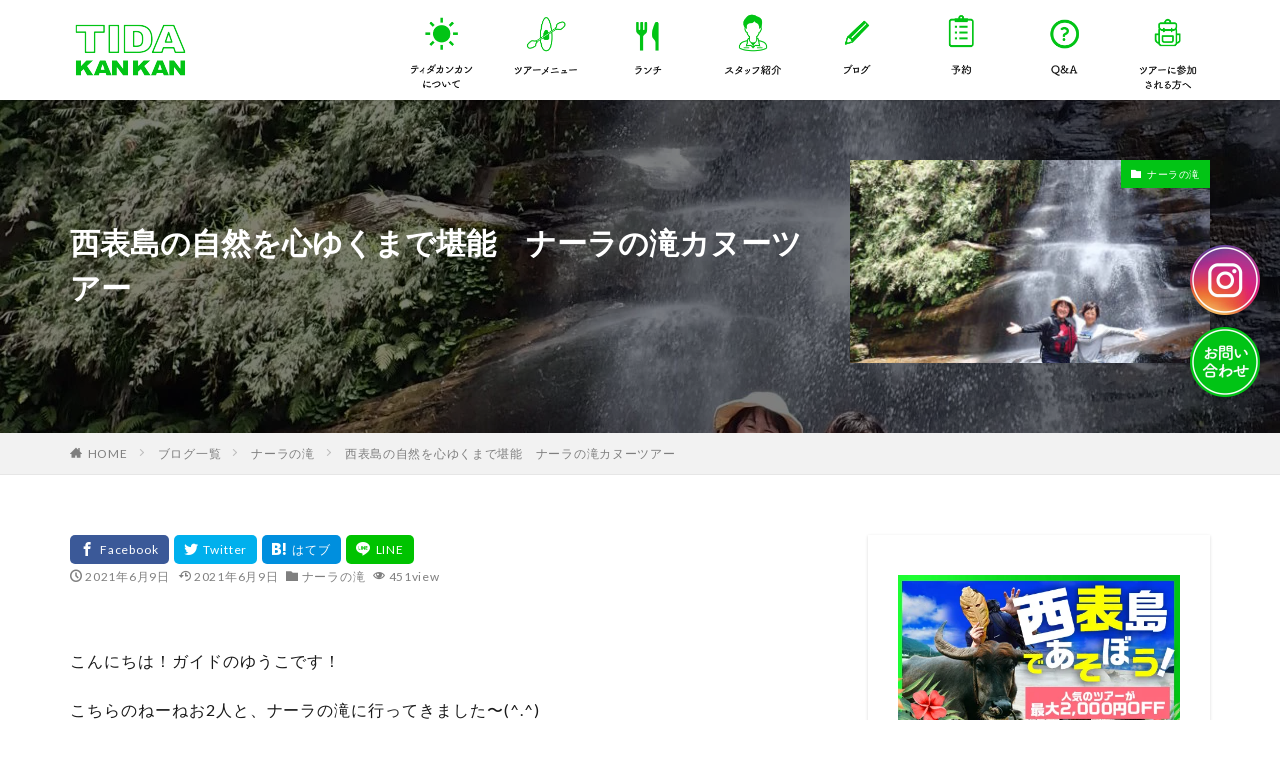

--- FILE ---
content_type: text/html; charset=UTF-8
request_url: https://tidakankan.jp/2021/06/09/7666/
body_size: 23697
content:

<!DOCTYPE html>

<html dir="ltr" lang="ja" prefix="og: https://ogp.me/ns#" prefix="og: //ogp.me/ns#" class="t-html
">

<head prefix="og: //ogp.me/ns# fb: //ogp.me/ns/fb# article: //ogp.me/ns/article#">
<meta charset="UTF-8">
<title>西表島の自然を心ゆくまで堪能 ナーラの滝カヌーツアー - 西表島カヌー・トレッキングのツアーガイド ティダカンカン</title>

		<!-- All in One SEO 4.9.2 - aioseo.com -->
	<meta name="description" content="こんにちは！ガイドのゆうこです！ こちらのねーねお2人と、ナーラの滝に行ってきました〜(^.^) 島在住で当店" />
	<meta name="robots" content="max-image-preview:large" />
	<meta name="author" content="ティダカンカン"/>
	<link rel="canonical" href="https://tidakankan.jp/2021/06/09/7666/" />
	<meta name="generator" content="All in One SEO (AIOSEO) 4.9.2" />
		<meta property="og:locale" content="ja_JP" />
		<meta property="og:site_name" content="西表島カヌー・トレッキングのツアーガイド ティダカンカン - 西表島でカヌー・カヤック、トレッキングのツアーを開催。初心者の方でも安心のツアーを開催。西表島の大自然で心も体もリフレッシュしてください。" />
		<meta property="og:type" content="article" />
		<meta property="og:title" content="西表島の自然を心ゆくまで堪能 ナーラの滝カヌーツアー - 西表島カヌー・トレッキングのツアーガイド ティダカンカン" />
		<meta property="og:description" content="こんにちは！ガイドのゆうこです！ こちらのねーねお2人と、ナーラの滝に行ってきました〜(^.^) 島在住で当店" />
		<meta property="og:url" content="https://tidakankan.jp/2021/06/09/7666/" />
		<meta property="article:published_time" content="2021-06-09T06:13:29+00:00" />
		<meta property="article:modified_time" content="2021-06-09T06:15:19+00:00" />
		<meta name="twitter:card" content="summary_large_image" />
		<meta name="twitter:title" content="西表島の自然を心ゆくまで堪能 ナーラの滝カヌーツアー - 西表島カヌー・トレッキングのツアーガイド ティダカンカン" />
		<meta name="twitter:description" content="こんにちは！ガイドのゆうこです！ こちらのねーねお2人と、ナーラの滝に行ってきました〜(^.^) 島在住で当店" />
		<script type="application/ld+json" class="aioseo-schema">
			{"@context":"https:\/\/schema.org","@graph":[{"@type":"BlogPosting","@id":"https:\/\/tidakankan.jp\/2021\/06\/09\/7666\/#blogposting","name":"\u897f\u8868\u5cf6\u306e\u81ea\u7136\u3092\u5fc3\u3086\u304f\u307e\u3067\u582a\u80fd \u30ca\u30fc\u30e9\u306e\u6edd\u30ab\u30cc\u30fc\u30c4\u30a2\u30fc - \u897f\u8868\u5cf6\u30ab\u30cc\u30fc\u30fb\u30c8\u30ec\u30c3\u30ad\u30f3\u30b0\u306e\u30c4\u30a2\u30fc\u30ac\u30a4\u30c9 \u30c6\u30a3\u30c0\u30ab\u30f3\u30ab\u30f3","headline":"\u897f\u8868\u5cf6\u306e\u81ea\u7136\u3092\u5fc3\u3086\u304f\u307e\u3067\u582a\u80fd\u3000\u30ca\u30fc\u30e9\u306e\u6edd\u30ab\u30cc\u30fc\u30c4\u30a2\u30fc","author":{"@id":"https:\/\/tidakankan.jp\/author\/tidakankan\/#author"},"publisher":{"@id":"https:\/\/tidakankan.jp\/#organization"},"image":{"@type":"ImageObject","url":"https:\/\/tidakankan.jp\/cms\/wp-content\/uploads\/2021\/05\/02DA7423-FD52-41C8-9396-EDF90659D73F-scaled.jpeg","width":1920,"height":2560},"datePublished":"2021-06-09T15:13:29+09:00","dateModified":"2021-06-09T15:15:19+09:00","inLanguage":"ja","mainEntityOfPage":{"@id":"https:\/\/tidakankan.jp\/2021\/06\/09\/7666\/#webpage"},"isPartOf":{"@id":"https:\/\/tidakankan.jp\/2021\/06\/09\/7666\/#webpage"},"articleSection":"\u30ca\u30fc\u30e9\u306e\u6edd"},{"@type":"BreadcrumbList","@id":"https:\/\/tidakankan.jp\/2021\/06\/09\/7666\/#breadcrumblist","itemListElement":[{"@type":"ListItem","@id":"https:\/\/tidakankan.jp#listItem","position":1,"name":"Home","item":"https:\/\/tidakankan.jp","nextItem":{"@type":"ListItem","@id":"https:\/\/tidakankan.jp\/category\/nara_waterfall\/#listItem","name":"\u30ca\u30fc\u30e9\u306e\u6edd"}},{"@type":"ListItem","@id":"https:\/\/tidakankan.jp\/category\/nara_waterfall\/#listItem","position":2,"name":"\u30ca\u30fc\u30e9\u306e\u6edd","item":"https:\/\/tidakankan.jp\/category\/nara_waterfall\/","nextItem":{"@type":"ListItem","@id":"https:\/\/tidakankan.jp\/2021\/06\/09\/7666\/#listItem","name":"\u897f\u8868\u5cf6\u306e\u81ea\u7136\u3092\u5fc3\u3086\u304f\u307e\u3067\u582a\u80fd\u3000\u30ca\u30fc\u30e9\u306e\u6edd\u30ab\u30cc\u30fc\u30c4\u30a2\u30fc"},"previousItem":{"@type":"ListItem","@id":"https:\/\/tidakankan.jp#listItem","name":"Home"}},{"@type":"ListItem","@id":"https:\/\/tidakankan.jp\/2021\/06\/09\/7666\/#listItem","position":3,"name":"\u897f\u8868\u5cf6\u306e\u81ea\u7136\u3092\u5fc3\u3086\u304f\u307e\u3067\u582a\u80fd\u3000\u30ca\u30fc\u30e9\u306e\u6edd\u30ab\u30cc\u30fc\u30c4\u30a2\u30fc","previousItem":{"@type":"ListItem","@id":"https:\/\/tidakankan.jp\/category\/nara_waterfall\/#listItem","name":"\u30ca\u30fc\u30e9\u306e\u6edd"}}]},{"@type":"Organization","@id":"https:\/\/tidakankan.jp\/#organization","name":"\u897f\u8868\u5cf6\u30ab\u30cc\u30fc\u30fb\u30c8\u30ec\u30c3\u30ad\u30f3\u30b0\u306e\u30c4\u30a2\u30fc\u30ac\u30a4\u30c9 \u30c6\u30a3\u30c0\u30ab\u30f3\u30ab\u30f3","description":"\u897f\u8868\u5cf6\u3067\u30ab\u30cc\u30fc\u30fb\u30ab\u30e4\u30c3\u30af\u3001\u30c8\u30ec\u30c3\u30ad\u30f3\u30b0\u306e\u30c4\u30a2\u30fc\u3092\u958b\u50ac\u3002\u521d\u5fc3\u8005\u306e\u65b9\u3067\u3082\u5b89\u5fc3\u306e\u30c4\u30a2\u30fc\u3092\u958b\u50ac\u3002\u897f\u8868\u5cf6\u306e\u5927\u81ea\u7136\u3067\u5fc3\u3082\u4f53\u3082\u30ea\u30d5\u30ec\u30c3\u30b7\u30e5\u3057\u3066\u304f\u3060\u3055\u3044\u3002","url":"https:\/\/tidakankan.jp\/","telephone":"+81980856500","logo":{"@type":"ImageObject","url":"https:\/\/tidakankan.jp\/cms\/wp-content\/uploads\/2024\/12\/ogp.webp","@id":"https:\/\/tidakankan.jp\/2021\/06\/09\/7666\/#organizationLogo","width":1200,"height":630},"image":{"@id":"https:\/\/tidakankan.jp\/2021\/06\/09\/7666\/#organizationLogo"}},{"@type":"Person","@id":"https:\/\/tidakankan.jp\/author\/tidakankan\/#author","url":"https:\/\/tidakankan.jp\/author\/tidakankan\/","name":"\u30c6\u30a3\u30c0\u30ab\u30f3\u30ab\u30f3","image":{"@type":"ImageObject","@id":"https:\/\/tidakankan.jp\/2021\/06\/09\/7666\/#authorImage","url":"https:\/\/tidakankan.jp\/cms\/wp-content\/uploads\/2018\/02\/01-2-120x120.png","width":96,"height":96,"caption":"\u30c6\u30a3\u30c0\u30ab\u30f3\u30ab\u30f3"}},{"@type":"WebPage","@id":"https:\/\/tidakankan.jp\/2021\/06\/09\/7666\/#webpage","url":"https:\/\/tidakankan.jp\/2021\/06\/09\/7666\/","name":"\u897f\u8868\u5cf6\u306e\u81ea\u7136\u3092\u5fc3\u3086\u304f\u307e\u3067\u582a\u80fd \u30ca\u30fc\u30e9\u306e\u6edd\u30ab\u30cc\u30fc\u30c4\u30a2\u30fc - \u897f\u8868\u5cf6\u30ab\u30cc\u30fc\u30fb\u30c8\u30ec\u30c3\u30ad\u30f3\u30b0\u306e\u30c4\u30a2\u30fc\u30ac\u30a4\u30c9 \u30c6\u30a3\u30c0\u30ab\u30f3\u30ab\u30f3","description":"\u3053\u3093\u306b\u3061\u306f\uff01\u30ac\u30a4\u30c9\u306e\u3086\u3046\u3053\u3067\u3059\uff01 \u3053\u3061\u3089\u306e\u306d\u30fc\u306d\u304a2\u4eba\u3068\u3001\u30ca\u30fc\u30e9\u306e\u6edd\u306b\u884c\u3063\u3066\u304d\u307e\u3057\u305f\u301c(^.^) \u5cf6\u5728\u4f4f\u3067\u5f53\u5e97","inLanguage":"ja","isPartOf":{"@id":"https:\/\/tidakankan.jp\/#website"},"breadcrumb":{"@id":"https:\/\/tidakankan.jp\/2021\/06\/09\/7666\/#breadcrumblist"},"author":{"@id":"https:\/\/tidakankan.jp\/author\/tidakankan\/#author"},"creator":{"@id":"https:\/\/tidakankan.jp\/author\/tidakankan\/#author"},"image":{"@type":"ImageObject","url":"https:\/\/tidakankan.jp\/cms\/wp-content\/uploads\/2021\/05\/02DA7423-FD52-41C8-9396-EDF90659D73F-scaled.jpeg","@id":"https:\/\/tidakankan.jp\/2021\/06\/09\/7666\/#mainImage","width":1920,"height":2560},"primaryImageOfPage":{"@id":"https:\/\/tidakankan.jp\/2021\/06\/09\/7666\/#mainImage"},"datePublished":"2021-06-09T15:13:29+09:00","dateModified":"2021-06-09T15:15:19+09:00"},{"@type":"WebSite","@id":"https:\/\/tidakankan.jp\/#website","url":"https:\/\/tidakankan.jp\/","name":"\u897f\u8868\u5cf6\u30ab\u30cc\u30fc\u30fb\u30c8\u30ec\u30c3\u30ad\u30f3\u30b0\u306e\u30c4\u30a2\u30fc\u30ac\u30a4\u30c9 \u30c6\u30a3\u30c0\u30ab\u30f3\u30ab\u30f3","description":"\u897f\u8868\u5cf6\u3067\u30ab\u30cc\u30fc\u30fb\u30ab\u30e4\u30c3\u30af\u3001\u30c8\u30ec\u30c3\u30ad\u30f3\u30b0\u306e\u30c4\u30a2\u30fc\u3092\u958b\u50ac\u3002\u521d\u5fc3\u8005\u306e\u65b9\u3067\u3082\u5b89\u5fc3\u306e\u30c4\u30a2\u30fc\u3092\u958b\u50ac\u3002\u897f\u8868\u5cf6\u306e\u5927\u81ea\u7136\u3067\u5fc3\u3082\u4f53\u3082\u30ea\u30d5\u30ec\u30c3\u30b7\u30e5\u3057\u3066\u304f\u3060\u3055\u3044\u3002","inLanguage":"ja","publisher":{"@id":"https:\/\/tidakankan.jp\/#organization"}}]}
		</script>
		<!-- All in One SEO -->

<link rel="alternate" title="oEmbed (JSON)" type="application/json+oembed" href="https://tidakankan.jp/wp-json/oembed/1.0/embed?url=https%3A%2F%2Ftidakankan.jp%2F2021%2F06%2F09%2F7666%2F" />
<link rel="alternate" title="oEmbed (XML)" type="text/xml+oembed" href="https://tidakankan.jp/wp-json/oembed/1.0/embed?url=https%3A%2F%2Ftidakankan.jp%2F2021%2F06%2F09%2F7666%2F&#038;format=xml" />
<style id='wp-img-auto-sizes-contain-inline-css' type='text/css'>
img:is([sizes=auto i],[sizes^="auto," i]){contain-intrinsic-size:3000px 1500px}
/*# sourceURL=wp-img-auto-sizes-contain-inline-css */
</style>
<link rel='stylesheet' id='sbi_styles-css' href='https://tidakankan.jp/cms/wp-content/plugins/instagram-feed/css/sbi-styles.min.css?ver=6.10.0' type='text/css' media='all' />
<style id='wp-block-library-inline-css' type='text/css'>
:root{--wp-block-synced-color:#7a00df;--wp-block-synced-color--rgb:122,0,223;--wp-bound-block-color:var(--wp-block-synced-color);--wp-editor-canvas-background:#ddd;--wp-admin-theme-color:#007cba;--wp-admin-theme-color--rgb:0,124,186;--wp-admin-theme-color-darker-10:#006ba1;--wp-admin-theme-color-darker-10--rgb:0,107,160.5;--wp-admin-theme-color-darker-20:#005a87;--wp-admin-theme-color-darker-20--rgb:0,90,135;--wp-admin-border-width-focus:2px}@media (min-resolution:192dpi){:root{--wp-admin-border-width-focus:1.5px}}.wp-element-button{cursor:pointer}:root .has-very-light-gray-background-color{background-color:#eee}:root .has-very-dark-gray-background-color{background-color:#313131}:root .has-very-light-gray-color{color:#eee}:root .has-very-dark-gray-color{color:#313131}:root .has-vivid-green-cyan-to-vivid-cyan-blue-gradient-background{background:linear-gradient(135deg,#00d084,#0693e3)}:root .has-purple-crush-gradient-background{background:linear-gradient(135deg,#34e2e4,#4721fb 50%,#ab1dfe)}:root .has-hazy-dawn-gradient-background{background:linear-gradient(135deg,#faaca8,#dad0ec)}:root .has-subdued-olive-gradient-background{background:linear-gradient(135deg,#fafae1,#67a671)}:root .has-atomic-cream-gradient-background{background:linear-gradient(135deg,#fdd79a,#004a59)}:root .has-nightshade-gradient-background{background:linear-gradient(135deg,#330968,#31cdcf)}:root .has-midnight-gradient-background{background:linear-gradient(135deg,#020381,#2874fc)}:root{--wp--preset--font-size--normal:16px;--wp--preset--font-size--huge:42px}.has-regular-font-size{font-size:1em}.has-larger-font-size{font-size:2.625em}.has-normal-font-size{font-size:var(--wp--preset--font-size--normal)}.has-huge-font-size{font-size:var(--wp--preset--font-size--huge)}.has-text-align-center{text-align:center}.has-text-align-left{text-align:left}.has-text-align-right{text-align:right}.has-fit-text{white-space:nowrap!important}#end-resizable-editor-section{display:none}.aligncenter{clear:both}.items-justified-left{justify-content:flex-start}.items-justified-center{justify-content:center}.items-justified-right{justify-content:flex-end}.items-justified-space-between{justify-content:space-between}.screen-reader-text{border:0;clip-path:inset(50%);height:1px;margin:-1px;overflow:hidden;padding:0;position:absolute;width:1px;word-wrap:normal!important}.screen-reader-text:focus{background-color:#ddd;clip-path:none;color:#444;display:block;font-size:1em;height:auto;left:5px;line-height:normal;padding:15px 23px 14px;text-decoration:none;top:5px;width:auto;z-index:100000}html :where(.has-border-color){border-style:solid}html :where([style*=border-top-color]){border-top-style:solid}html :where([style*=border-right-color]){border-right-style:solid}html :where([style*=border-bottom-color]){border-bottom-style:solid}html :where([style*=border-left-color]){border-left-style:solid}html :where([style*=border-width]){border-style:solid}html :where([style*=border-top-width]){border-top-style:solid}html :where([style*=border-right-width]){border-right-style:solid}html :where([style*=border-bottom-width]){border-bottom-style:solid}html :where([style*=border-left-width]){border-left-style:solid}html :where(img[class*=wp-image-]){height:auto;max-width:100%}:where(figure){margin:0 0 1em}html :where(.is-position-sticky){--wp-admin--admin-bar--position-offset:var(--wp-admin--admin-bar--height,0px)}@media screen and (max-width:600px){html :where(.is-position-sticky){--wp-admin--admin-bar--position-offset:0px}}

/*# sourceURL=wp-block-library-inline-css */
</style><style id='global-styles-inline-css' type='text/css'>
:root{--wp--preset--aspect-ratio--square: 1;--wp--preset--aspect-ratio--4-3: 4/3;--wp--preset--aspect-ratio--3-4: 3/4;--wp--preset--aspect-ratio--3-2: 3/2;--wp--preset--aspect-ratio--2-3: 2/3;--wp--preset--aspect-ratio--16-9: 16/9;--wp--preset--aspect-ratio--9-16: 9/16;--wp--preset--color--black: #000000;--wp--preset--color--cyan-bluish-gray: #abb8c3;--wp--preset--color--white: #ffffff;--wp--preset--color--pale-pink: #f78da7;--wp--preset--color--vivid-red: #cf2e2e;--wp--preset--color--luminous-vivid-orange: #ff6900;--wp--preset--color--luminous-vivid-amber: #fcb900;--wp--preset--color--light-green-cyan: #7bdcb5;--wp--preset--color--vivid-green-cyan: #00d084;--wp--preset--color--pale-cyan-blue: #8ed1fc;--wp--preset--color--vivid-cyan-blue: #0693e3;--wp--preset--color--vivid-purple: #9b51e0;--wp--preset--gradient--vivid-cyan-blue-to-vivid-purple: linear-gradient(135deg,rgb(6,147,227) 0%,rgb(155,81,224) 100%);--wp--preset--gradient--light-green-cyan-to-vivid-green-cyan: linear-gradient(135deg,rgb(122,220,180) 0%,rgb(0,208,130) 100%);--wp--preset--gradient--luminous-vivid-amber-to-luminous-vivid-orange: linear-gradient(135deg,rgb(252,185,0) 0%,rgb(255,105,0) 100%);--wp--preset--gradient--luminous-vivid-orange-to-vivid-red: linear-gradient(135deg,rgb(255,105,0) 0%,rgb(207,46,46) 100%);--wp--preset--gradient--very-light-gray-to-cyan-bluish-gray: linear-gradient(135deg,rgb(238,238,238) 0%,rgb(169,184,195) 100%);--wp--preset--gradient--cool-to-warm-spectrum: linear-gradient(135deg,rgb(74,234,220) 0%,rgb(151,120,209) 20%,rgb(207,42,186) 40%,rgb(238,44,130) 60%,rgb(251,105,98) 80%,rgb(254,248,76) 100%);--wp--preset--gradient--blush-light-purple: linear-gradient(135deg,rgb(255,206,236) 0%,rgb(152,150,240) 100%);--wp--preset--gradient--blush-bordeaux: linear-gradient(135deg,rgb(254,205,165) 0%,rgb(254,45,45) 50%,rgb(107,0,62) 100%);--wp--preset--gradient--luminous-dusk: linear-gradient(135deg,rgb(255,203,112) 0%,rgb(199,81,192) 50%,rgb(65,88,208) 100%);--wp--preset--gradient--pale-ocean: linear-gradient(135deg,rgb(255,245,203) 0%,rgb(182,227,212) 50%,rgb(51,167,181) 100%);--wp--preset--gradient--electric-grass: linear-gradient(135deg,rgb(202,248,128) 0%,rgb(113,206,126) 100%);--wp--preset--gradient--midnight: linear-gradient(135deg,rgb(2,3,129) 0%,rgb(40,116,252) 100%);--wp--preset--font-size--small: 13px;--wp--preset--font-size--medium: 20px;--wp--preset--font-size--large: 36px;--wp--preset--font-size--x-large: 42px;--wp--preset--spacing--20: 0.44rem;--wp--preset--spacing--30: 0.67rem;--wp--preset--spacing--40: 1rem;--wp--preset--spacing--50: 1.5rem;--wp--preset--spacing--60: 2.25rem;--wp--preset--spacing--70: 3.38rem;--wp--preset--spacing--80: 5.06rem;--wp--preset--shadow--natural: 6px 6px 9px rgba(0, 0, 0, 0.2);--wp--preset--shadow--deep: 12px 12px 50px rgba(0, 0, 0, 0.4);--wp--preset--shadow--sharp: 6px 6px 0px rgba(0, 0, 0, 0.2);--wp--preset--shadow--outlined: 6px 6px 0px -3px rgb(255, 255, 255), 6px 6px rgb(0, 0, 0);--wp--preset--shadow--crisp: 6px 6px 0px rgb(0, 0, 0);}:where(.is-layout-flex){gap: 0.5em;}:where(.is-layout-grid){gap: 0.5em;}body .is-layout-flex{display: flex;}.is-layout-flex{flex-wrap: wrap;align-items: center;}.is-layout-flex > :is(*, div){margin: 0;}body .is-layout-grid{display: grid;}.is-layout-grid > :is(*, div){margin: 0;}:where(.wp-block-columns.is-layout-flex){gap: 2em;}:where(.wp-block-columns.is-layout-grid){gap: 2em;}:where(.wp-block-post-template.is-layout-flex){gap: 1.25em;}:where(.wp-block-post-template.is-layout-grid){gap: 1.25em;}.has-black-color{color: var(--wp--preset--color--black) !important;}.has-cyan-bluish-gray-color{color: var(--wp--preset--color--cyan-bluish-gray) !important;}.has-white-color{color: var(--wp--preset--color--white) !important;}.has-pale-pink-color{color: var(--wp--preset--color--pale-pink) !important;}.has-vivid-red-color{color: var(--wp--preset--color--vivid-red) !important;}.has-luminous-vivid-orange-color{color: var(--wp--preset--color--luminous-vivid-orange) !important;}.has-luminous-vivid-amber-color{color: var(--wp--preset--color--luminous-vivid-amber) !important;}.has-light-green-cyan-color{color: var(--wp--preset--color--light-green-cyan) !important;}.has-vivid-green-cyan-color{color: var(--wp--preset--color--vivid-green-cyan) !important;}.has-pale-cyan-blue-color{color: var(--wp--preset--color--pale-cyan-blue) !important;}.has-vivid-cyan-blue-color{color: var(--wp--preset--color--vivid-cyan-blue) !important;}.has-vivid-purple-color{color: var(--wp--preset--color--vivid-purple) !important;}.has-black-background-color{background-color: var(--wp--preset--color--black) !important;}.has-cyan-bluish-gray-background-color{background-color: var(--wp--preset--color--cyan-bluish-gray) !important;}.has-white-background-color{background-color: var(--wp--preset--color--white) !important;}.has-pale-pink-background-color{background-color: var(--wp--preset--color--pale-pink) !important;}.has-vivid-red-background-color{background-color: var(--wp--preset--color--vivid-red) !important;}.has-luminous-vivid-orange-background-color{background-color: var(--wp--preset--color--luminous-vivid-orange) !important;}.has-luminous-vivid-amber-background-color{background-color: var(--wp--preset--color--luminous-vivid-amber) !important;}.has-light-green-cyan-background-color{background-color: var(--wp--preset--color--light-green-cyan) !important;}.has-vivid-green-cyan-background-color{background-color: var(--wp--preset--color--vivid-green-cyan) !important;}.has-pale-cyan-blue-background-color{background-color: var(--wp--preset--color--pale-cyan-blue) !important;}.has-vivid-cyan-blue-background-color{background-color: var(--wp--preset--color--vivid-cyan-blue) !important;}.has-vivid-purple-background-color{background-color: var(--wp--preset--color--vivid-purple) !important;}.has-black-border-color{border-color: var(--wp--preset--color--black) !important;}.has-cyan-bluish-gray-border-color{border-color: var(--wp--preset--color--cyan-bluish-gray) !important;}.has-white-border-color{border-color: var(--wp--preset--color--white) !important;}.has-pale-pink-border-color{border-color: var(--wp--preset--color--pale-pink) !important;}.has-vivid-red-border-color{border-color: var(--wp--preset--color--vivid-red) !important;}.has-luminous-vivid-orange-border-color{border-color: var(--wp--preset--color--luminous-vivid-orange) !important;}.has-luminous-vivid-amber-border-color{border-color: var(--wp--preset--color--luminous-vivid-amber) !important;}.has-light-green-cyan-border-color{border-color: var(--wp--preset--color--light-green-cyan) !important;}.has-vivid-green-cyan-border-color{border-color: var(--wp--preset--color--vivid-green-cyan) !important;}.has-pale-cyan-blue-border-color{border-color: var(--wp--preset--color--pale-cyan-blue) !important;}.has-vivid-cyan-blue-border-color{border-color: var(--wp--preset--color--vivid-cyan-blue) !important;}.has-vivid-purple-border-color{border-color: var(--wp--preset--color--vivid-purple) !important;}.has-vivid-cyan-blue-to-vivid-purple-gradient-background{background: var(--wp--preset--gradient--vivid-cyan-blue-to-vivid-purple) !important;}.has-light-green-cyan-to-vivid-green-cyan-gradient-background{background: var(--wp--preset--gradient--light-green-cyan-to-vivid-green-cyan) !important;}.has-luminous-vivid-amber-to-luminous-vivid-orange-gradient-background{background: var(--wp--preset--gradient--luminous-vivid-amber-to-luminous-vivid-orange) !important;}.has-luminous-vivid-orange-to-vivid-red-gradient-background{background: var(--wp--preset--gradient--luminous-vivid-orange-to-vivid-red) !important;}.has-very-light-gray-to-cyan-bluish-gray-gradient-background{background: var(--wp--preset--gradient--very-light-gray-to-cyan-bluish-gray) !important;}.has-cool-to-warm-spectrum-gradient-background{background: var(--wp--preset--gradient--cool-to-warm-spectrum) !important;}.has-blush-light-purple-gradient-background{background: var(--wp--preset--gradient--blush-light-purple) !important;}.has-blush-bordeaux-gradient-background{background: var(--wp--preset--gradient--blush-bordeaux) !important;}.has-luminous-dusk-gradient-background{background: var(--wp--preset--gradient--luminous-dusk) !important;}.has-pale-ocean-gradient-background{background: var(--wp--preset--gradient--pale-ocean) !important;}.has-electric-grass-gradient-background{background: var(--wp--preset--gradient--electric-grass) !important;}.has-midnight-gradient-background{background: var(--wp--preset--gradient--midnight) !important;}.has-small-font-size{font-size: var(--wp--preset--font-size--small) !important;}.has-medium-font-size{font-size: var(--wp--preset--font-size--medium) !important;}.has-large-font-size{font-size: var(--wp--preset--font-size--large) !important;}.has-x-large-font-size{font-size: var(--wp--preset--font-size--x-large) !important;}
/*# sourceURL=global-styles-inline-css */
</style>

<style id='classic-theme-styles-inline-css' type='text/css'>
/*! This file is auto-generated */
.wp-block-button__link{color:#fff;background-color:#32373c;border-radius:9999px;box-shadow:none;text-decoration:none;padding:calc(.667em + 2px) calc(1.333em + 2px);font-size:1.125em}.wp-block-file__button{background:#32373c;color:#fff;text-decoration:none}
/*# sourceURL=/wp-includes/css/classic-themes.min.css */
</style>
<link rel='stylesheet' id='contact-form-7-css' href='https://tidakankan.jp/cms/wp-content/plugins/contact-form-7/includes/css/styles.css?ver=6.1.4' type='text/css' media='all' />
<link rel='stylesheet' id='ppress-frontend-css' href='https://tidakankan.jp/cms/wp-content/plugins/wp-user-avatar/assets/css/frontend.min.css?ver=4.16.8' type='text/css' media='all' />
<link rel='stylesheet' id='ppress-flatpickr-css' href='https://tidakankan.jp/cms/wp-content/plugins/wp-user-avatar/assets/flatpickr/flatpickr.min.css?ver=4.16.8' type='text/css' media='all' />
<link rel='stylesheet' id='ppress-select2-css' href='https://tidakankan.jp/cms/wp-content/plugins/wp-user-avatar/assets/select2/select2.min.css?ver=6.9' type='text/css' media='all' />
<link rel='stylesheet' id='cf7cf-style-css' href='https://tidakankan.jp/cms/wp-content/plugins/cf7-conditional-fields/style.css?ver=2.6.7' type='text/css' media='all' />
<script type="text/javascript" src="https://tidakankan.jp/cms/wp-includes/js/jquery/jquery.min.js?ver=3.7.1" id="jquery-core-js"></script>
<script type="text/javascript" src="https://tidakankan.jp/cms/wp-includes/js/jquery/jquery-migrate.min.js?ver=3.4.1" id="jquery-migrate-js"></script>
<script type="text/javascript" src="https://tidakankan.jp/cms/wp-content/plugins/wp-user-avatar/assets/flatpickr/flatpickr.min.js?ver=4.16.8" id="ppress-flatpickr-js"></script>
<script type="text/javascript" src="https://tidakankan.jp/cms/wp-content/plugins/wp-user-avatar/assets/select2/select2.min.js?ver=4.16.8" id="ppress-select2-js"></script>
<link rel="https://api.w.org/" href="https://tidakankan.jp/wp-json/" /><link rel="alternate" title="JSON" type="application/json" href="https://tidakankan.jp/wp-json/wp/v2/posts/7666" /><link class="css-async" rel href="https://tidakankan.jp/cms/wp-content/themes/tidakankan/css/icon.min.css">
<link class="css-async" rel href="https://fonts.googleapis.com/css?family=Lato:100,300,400,700,900">
<link class="css-async" rel href="https://fonts.googleapis.com/css?family=Fjalla+One">
<link class="css-async" rel href="https://fonts.googleapis.com/css?family=Noto+Sans+JP:100,200,300,400,500,600,700,800,900">
<link rel="stylesheet" href="https://tidakankan.jp/cms/wp-content/themes/tidakankan/style.min.css">
<link rel="stylesheet" href="https://tidakankan.jp/cms/wp-content/themes/tidakankan-child/style-user.css?1739775228">
<link rel="canonical" href="https://tidakankan.jp/2021/06/09/7666/" />
<script src="https://ajax.googleapis.com/ajax/libs/jquery/1.12.4/jquery.min.js"></script>
<meta http-equiv="X-UA-Compatible" content="IE=edge">
<meta name="viewport" content="width=device-width, initial-scale=1, viewport-fit=cover"/>
<style>
.widget.widget_nav_menu ul.menu{border-color: rgba(2,196,21,0.15);}.widget.widget_nav_menu ul.menu li{border-color: rgba(2,196,21,0.75);}.widget.widget_nav_menu ul.menu .sub-menu li{border-color: rgba(2,196,21,0.15);}.widget.widget_nav_menu ul.menu .sub-menu li .sub-menu li:first-child{border-color: rgba(2,196,21,0.15);}.widget.widget_nav_menu ul.menu li a:hover{background-color: rgba(2,196,21,0.75);}.widget.widget_nav_menu ul.menu .current-menu-item > a{background-color: rgba(2,196,21,0.75);}.widget.widget_nav_menu ul.menu li .sub-menu li a:before {color:#02c415;}.widget.widget_nav_menu ul.menu li a{background-color:#02c415;}.widget.widget_nav_menu ul.menu .sub-menu a:hover{color:#02c415;}.widget.widget_nav_menu ul.menu .sub-menu .current-menu-item a{color:#02c415;}.widget.widget_categories ul{border-color: rgba(2,196,21,0.15);}.widget.widget_categories ul li{border-color: rgba(2,196,21,0.75);}.widget.widget_categories ul .children li{border-color: rgba(2,196,21,0.15);}.widget.widget_categories ul .children li .children li:first-child{border-color: rgba(2,196,21,0.15);}.widget.widget_categories ul li a:hover{background-color: rgba(2,196,21,0.75);}.widget.widget_categories ul .current-menu-item > a{background-color: rgba(2,196,21,0.75);}.widget.widget_categories ul li .children li a:before {color:#02c415;}.widget.widget_categories ul li a{background-color:#02c415;}.widget.widget_categories ul .children a:hover{color:#02c415;}.widget.widget_categories ul .children .current-menu-item a{color:#02c415;}.widgetSearch__input:hover{border-color:#02c415;}.widgetCatTitle{background-color:#02c415;}.widgetCatTitle__inner{background-color:#02c415;}.widgetSearch__submit:hover{background-color:#02c415;}.widgetProfile__sns{background-color:#02c415;}.widget.widget_calendar .calendar_wrap tbody a:hover{background-color:#02c415;}.widget ul li a:hover{color:#02c415;}.widget.widget_rss .rsswidget:hover{color:#02c415;}.widget.widget_tag_cloud a:hover{background-color:#02c415;}.widget select:hover{border-color:#02c415;}.widgetSearch__checkLabel:hover:after{border-color:#02c415;}.widgetSearch__check:checked .widgetSearch__checkLabel:before, .widgetSearch__check:checked + .widgetSearch__checkLabel:before{border-color:#02c415;}.widgetTab__item.current{border-top-color:#02c415;}.widgetTab__item:hover{border-top-color:#02c415;}.searchHead__title{background-color:#02c415;}.searchHead__submit:hover{color:#02c415;}.menuBtn__close:hover{color:#02c415;}.menuBtn__link:hover{color:#02c415;}@media only screen and (min-width: 992px){.menuBtn__link {background-color:#02c415;}}.t-headerCenter .menuBtn__link:hover{color:#02c415;}.searchBtn__close:hover{color:#02c415;}.searchBtn__link:hover{color:#02c415;}.breadcrumb__item a:hover{color:#02c415;}.pager__item{color:#02c415;}.pager__item:hover, .pager__item-current{background-color:#02c415; color:#fff;}.page-numbers{color:#02c415;}.page-numbers:hover, .page-numbers.current{background-color:#02c415; color:#fff;}.pagePager__item{color:#02c415;}.pagePager__item:hover, .pagePager__item-current{background-color:#02c415; color:#fff;}.heading a:hover{color:#02c415;}.eyecatch__cat{background-color:#02c415;}.the__category{background-color:#02c415;}.dateList__item a:hover{color:#02c415;}.controllerFooter__item:last-child{background-color:#02c415;}.controllerFooter__close{background-color:#02c415;}.bottomFooter__topBtn{background-color:#02c415;}.mask-color{background-color:#02c415;}.mask-colorgray{background-color:#02c415;}.pickup3__item{background-color:#02c415;}.categoryBox__title{color:#02c415;}.comments__list .comment-meta{background-color:#02c415;}.comment-respond .submit{background-color:#02c415;}.prevNext__pop{background-color:#02c415;}.swiper-pagination-bullet-active{background-color:#02c415;}.swiper-slider .swiper-button-next, .swiper-slider .swiper-container-rtl .swiper-button-prev, .swiper-slider .swiper-button-prev, .swiper-slider .swiper-container-rtl .swiper-button-next	{background-color:#02c415;}body{background:#ffffff;}.snsFooter{background-color:#02c415}.widget-main .heading.heading-widget{background-color:#02c415}.widget-main .heading.heading-widgetsimple{background-color:#02c415}.widget-main .heading.heading-widgetsimplewide{background-color:#02c415}.widget-main .heading.heading-widgetwide{background-color:#02c415}.widget-main .heading.heading-widgetbottom:before{border-color:#02c415}.widget-main .heading.heading-widgetborder{border-color:#02c415}.widget-main .heading.heading-widgetborder::before,.widget-main .heading.heading-widgetborder::after{background-color:#02c415}.widget-side .heading.heading-widget{background-color:#02c415}.widget-side .heading.heading-widgetsimple{background-color:#02c415}.widget-side .heading.heading-widgetsimplewide{background-color:#02c415}.widget-side .heading.heading-widgetwide{background-color:#02c415}.widget-side .heading.heading-widgetbottom:before{border-color:#02c415}.widget-side .heading.heading-widgetborder{border-color:#02c415}.widget-side .heading.heading-widgetborder::before,.widget-side .heading.heading-widgetborder::after{background-color:#02c415}.widget-foot .heading.heading-widget{background-color:#02c415}.widget-foot .heading.heading-widgetsimple{background-color:#02c415}.widget-foot .heading.heading-widgetsimplewide{background-color:#02c415}.widget-foot .heading.heading-widgetwide{background-color:#02c415}.widget-foot .heading.heading-widgetbottom:before{border-color:#02c415}.widget-foot .heading.heading-widgetborder{border-color:#02c415}.widget-foot .heading.heading-widgetborder::before,.widget-foot .heading.heading-widgetborder::after{background-color:#02c415}.widget-menu .heading.heading-widget{background-color:#02c415}.widget-menu .heading.heading-widgetsimple{background-color:#02c415}.widget-menu .heading.heading-widgetsimplewide{background-color:#02c415}.widget-menu .heading.heading-widgetwide{background-color:#02c415}.widget-menu .heading.heading-widgetbottom:before{border-color:#02c415}.widget-menu .heading.heading-widgetborder{border-color:#02c415}.widget-menu .heading.heading-widgetborder::before,.widget-menu .heading.heading-widgetborder::after{background-color:#02c415}@media only screen and (min-width: 768px){.still {height: 600px;}}.pickup3__bg.mask.mask-colorgray{background-color:#02c415}.rankingBox__bg{background-color:#02c415}.the__ribbon{background-color:#02c415}.the__ribbon:after{border-left-color:#02c415; border-right-color:#02c415}.eyecatch__link.eyecatch__link-mask:hover::after{content: "READ MORE";}.eyecatch__link.eyecatch__link-maskzoom:hover::after{content: "READ MORE";}.eyecatch__link.eyecatch__link-maskzoomrotate:hover::after{content: "READ MORE";}<br />
<b>Warning</b>:  Trying to access array offset on value of type bool in <b>/home/minjimo/tidakankan.jp/public_html/cms/wp-content/themes/tidakankan-child/inc/parts/wp_head.php</b> on line <b>624</b><br />
<br />
<b>Warning</b>:  Trying to access array offset on value of type bool in <b>/home/minjimo/tidakankan.jp/public_html/cms/wp-content/themes/tidakankan-child/inc/parts/wp_head.php</b> on line <b>624</b><br />
<br />
<b>Warning</b>:  Trying to access array offset on value of type bool in <b>/home/minjimo/tidakankan.jp/public_html/cms/wp-content/themes/tidakankan-child/inc/parts/wp_head.php</b> on line <b>624</b><br />
<br />
<b>Warning</b>:  Trying to access array offset on value of type bool in <b>/home/minjimo/tidakankan.jp/public_html/cms/wp-content/themes/tidakankan-child/inc/parts/wp_head.php</b> on line <b>624</b><br />
<br />
<b>Warning</b>:  Trying to access array offset on value of type bool in <b>/home/minjimo/tidakankan.jp/public_html/cms/wp-content/themes/tidakankan-child/inc/parts/wp_head.php</b> on line <b>624</b><br />
<br />
<b>Warning</b>:  Trying to access array offset on value of type bool in <b>/home/minjimo/tidakankan.jp/public_html/cms/wp-content/themes/tidakankan-child/inc/parts/wp_head.php</b> on line <b>624</b><br />
<br />
<b>Warning</b>:  Trying to access array offset on value of type bool in <b>/home/minjimo/tidakankan.jp/public_html/cms/wp-content/themes/tidakankan-child/inc/parts/wp_head.php</b> on line <b>624</b><br />
<br />
<b>Warning</b>:  Trying to access array offset on value of type bool in <b>/home/minjimo/tidakankan.jp/public_html/cms/wp-content/themes/tidakankan-child/inc/parts/wp_head.php</b> on line <b>624</b><br />
<br />
<b>Warning</b>:  Trying to access array offset on value of type bool in <b>/home/minjimo/tidakankan.jp/public_html/cms/wp-content/themes/tidakankan-child/inc/parts/wp_head.php</b> on line <b>624</b><br />
<br />
<b>Warning</b>:  Trying to access array offset on value of type bool in <b>/home/minjimo/tidakankan.jp/public_html/cms/wp-content/themes/tidakankan-child/inc/parts/wp_head.php</b> on line <b>624</b><br />
<br />
<b>Warning</b>:  Trying to access array offset on value of type bool in <b>/home/minjimo/tidakankan.jp/public_html/cms/wp-content/themes/tidakankan-child/inc/parts/wp_head.php</b> on line <b>624</b><br />
<br />
<b>Warning</b>:  Trying to access array offset on value of type bool in <b>/home/minjimo/tidakankan.jp/public_html/cms/wp-content/themes/tidakankan-child/inc/parts/wp_head.php</b> on line <b>624</b><br />
<br />
<b>Warning</b>:  Trying to access array offset on value of type bool in <b>/home/minjimo/tidakankan.jp/public_html/cms/wp-content/themes/tidakankan-child/inc/parts/wp_head.php</b> on line <b>624</b><br />
<br />
<b>Warning</b>:  Trying to access array offset on value of type bool in <b>/home/minjimo/tidakankan.jp/public_html/cms/wp-content/themes/tidakankan-child/inc/parts/wp_head.php</b> on line <b>624</b><br />
<br />
<b>Warning</b>:  Trying to access array offset on value of type bool in <b>/home/minjimo/tidakankan.jp/public_html/cms/wp-content/themes/tidakankan-child/inc/parts/wp_head.php</b> on line <b>624</b><br />
<br />
<b>Warning</b>:  Trying to access array offset on value of type bool in <b>/home/minjimo/tidakankan.jp/public_html/cms/wp-content/themes/tidakankan-child/inc/parts/wp_head.php</b> on line <b>624</b><br />
<br />
<b>Warning</b>:  Trying to access array offset on value of type bool in <b>/home/minjimo/tidakankan.jp/public_html/cms/wp-content/themes/tidakankan-child/inc/parts/wp_head.php</b> on line <b>624</b><br />
<br />
<b>Warning</b>:  Trying to access array offset on value of type bool in <b>/home/minjimo/tidakankan.jp/public_html/cms/wp-content/themes/tidakankan-child/inc/parts/wp_head.php</b> on line <b>624</b><br />
<br />
<b>Warning</b>:  Trying to access array offset on value of type bool in <b>/home/minjimo/tidakankan.jp/public_html/cms/wp-content/themes/tidakankan-child/inc/parts/wp_head.php</b> on line <b>624</b><br />
<br />
<b>Warning</b>:  Trying to access array offset on value of type bool in <b>/home/minjimo/tidakankan.jp/public_html/cms/wp-content/themes/tidakankan-child/inc/parts/wp_head.php</b> on line <b>624</b><br />
<br />
<b>Warning</b>:  Trying to access array offset on value of type bool in <b>/home/minjimo/tidakankan.jp/public_html/cms/wp-content/themes/tidakankan-child/inc/parts/wp_head.php</b> on line <b>624</b><br />
<br />
<b>Warning</b>:  Trying to access array offset on value of type bool in <b>/home/minjimo/tidakankan.jp/public_html/cms/wp-content/themes/tidakankan-child/inc/parts/wp_head.php</b> on line <b>624</b><br />
.postcta-bg{background-color:#02c415}.content .afTagBox__btnDetail{background-color:#02c415;}.widget .widgetAfTag__btnDetail{background-color:#02c415;}.content .afTagBox__btnAf{background-color:#02c415;}.widget .widgetAfTag__btnAf{background-color:#02c415;}.content a{color:#02c415;}.phrase a{color:#02c415;}.content .sitemap li a:hover{color:#02c415;}.content h2 a:hover,.content h3 a:hover,.content h4 a:hover,.content h5 a:hover{color:#02c415;}.content ul.menu li a:hover{color:#02c415;}.content .es-LiconBox:before{background-color:#a83f3f;}.content .es-LiconCircle:before{background-color:#a83f3f;}.content .es-BTiconBox:before{background-color:#a83f3f;}.content .es-BTiconCircle:before{background-color:#a83f3f;}.content .es-BiconObi{border-color:#a83f3f;}.content .es-BiconCorner:before{background-color:#a83f3f;}.content .es-BiconCircle:before{background-color:#a83f3f;}.content .es-BmarkHatena::before{background-color:#005293;}.content .es-BmarkExcl::before{background-color:#b60105;}.content .es-BmarkQ::before{background-color:#005293;}.content .es-BmarkQ::after{border-top-color:#005293;}.content .es-BmarkA::before{color:#b60105;}.content .es-BsubTradi::before{color:#ffffff;background-color:#b60105;border-color:#b60105;}.btn__link-primary{color:#ffffff; background-color:#d3ffe5;}.content .btn__link-primary{color:#ffffff; background-color:#d3ffe5;}.searchBtn__contentInner .btn__link-search{color:#ffffff; background-color:#d3ffe5;}.btn__link-secondary{color:#ffffff; background-color:#3f3f3f;}.content .btn__link-secondary{color:#ffffff; background-color:#3f3f3f;}.btn__link-search{color:#ffffff; background-color:#3f3f3f;}.btn__link-normal{color:#3f3f3f;}.content .btn__link-normal{color:#3f3f3f;}.btn__link-normal:hover{background-color:#3f3f3f;}.content .btn__link-normal:hover{background-color:#3f3f3f;}.comments__list .comment-reply-link{color:#3f3f3f;}.comments__list .comment-reply-link:hover{background-color:#3f3f3f;}@media only screen and (min-width: 992px){.subNavi__link-pickup{color:#3f3f3f;}}@media only screen and (min-width: 992px){.subNavi__link-pickup:hover{background-color:#3f3f3f;}}.partsH2-4 h2{color:#191919;}.partsH2-4 h2::before{border-color:#f2f2f2;}.partsH2-4 h2::after{border-color:#d8d8d8;}.partsH3-61 h3{color:#191919;}.partsH3-61 h3::after{background-color:#f2f2f2;}.content h4{color:#191919}.content h5{color:#191919}.content ul > li::before{color:#a83f3f;}.content ul{color:#191919;}.content ol > li::before{color:#a83f3f; border-color:#a83f3f;}.content ol > li > ol > li::before{background-color:#a83f3f; border-color:#a83f3f;}.content ol > li > ol > li > ol > li::before{color:#a83f3f; border-color:#a83f3f;}.content ol{color:#191919;}.content .balloon .balloon__text{color:#191919; background-color:#f2f2f2;}.content .balloon .balloon__text-left:before{border-left-color:#f2f2f2;}.content .balloon .balloon__text-right:before{border-right-color:#f2f2f2;}.content .balloon-boder .balloon__text{color:#191919; background-color:#ffffff;  border-color:#d8d8d8;}.content .balloon-boder .balloon__text-left:before{border-left-color:#d8d8d8;}.content .balloon-boder .balloon__text-left:after{border-left-color:#ffffff;}.content .balloon-boder .balloon__text-right:before{border-right-color:#d8d8d8;}.content .balloon-boder .balloon__text-right:after{border-right-color:#ffffff;}.content blockquote{color:#191919; background-color:#f2f2f2;}.content blockquote::before{color:#d8d8d8;}.content table{color:#191919; border-top-color:#E5E5E5; border-left-color:#E5E5E5;}.content table th{background:#7f7f7f; color:#ffffff; ;border-right-color:#E5E5E5; border-bottom-color:#E5E5E5;}.content table td{background:#ffffff; ;border-right-color:#E5E5E5; border-bottom-color:#E5E5E5;}.content table tr:nth-child(odd) td{background-color:#f2f2f2;}
</style>
<link rel="icon" href="https://tidakankan.jp/cms/wp-content/uploads/2021/05/cropped-facbcon-32x32.png" sizes="32x32" />
<link rel="icon" href="https://tidakankan.jp/cms/wp-content/uploads/2021/05/cropped-facbcon-192x192.png" sizes="192x192" />
<link rel="apple-touch-icon" href="https://tidakankan.jp/cms/wp-content/uploads/2021/05/cropped-facbcon-180x180.png" />
<meta name="msapplication-TileImage" content="https://tidakankan.jp/cms/wp-content/uploads/2021/05/cropped-facbcon-270x270.png" />
		<style type="text/css" id="wp-custom-css">
			iframe {
max-width:100%;

}		</style>
		<meta property="og:site_name" content="西表島カヌー・トレッキングのツアーガイド ティダカンカン" />
<meta property="og:type" content="article" />
<meta property="og:title" content="西表島の自然を心ゆくまで堪能　ナーラの滝カヌーツアー" />
<meta property="og:description" content="こんにちは！ガイドのゆうこです！ こちらのねーねお2人と、ナーラの滝に行ってきました〜(^.^) 島在住で当店のツアーに何度も参加してくださっているミキティと、そのお友達！ ミキティはもうすぐ島を出られるので、つい2週間ほど前に来てくれたお" />
<meta property="og:url" content="https://tidakankan.jp/2021/06/09/7666/" />
<meta property="og:image" content="https://tidakankan.jp/cms/wp-content/uploads/2021/05/02DA7423-FD52-41C8-9396-EDF90659D73F-768x1024.jpeg" />
<meta name="twitter:card" content="summary_large_image" />
<meta name="twitter:site" content="@" />


<link rel="stylesheet" href="//fonts.googleapis.com/earlyaccess/notosansjp.css">
<link rel="icon" href="https://tidakankan.jp/cms/wp-content/themes/tidakankan-child/favicon.ico">
	<meta name="google-site-verification" content="eFPU0FTcMXgqXDhqQmBwJXeyoNlrh7a24lZGMnYrpuw" />

<link rel="stylesheet" href="https://tidakankan.jp/cms/wp-content/themes/tidakankan-child/css/hd_ft.css">
<link rel="stylesheet" href="//maxcdn.bootstrapcdn.com/font-awesome/4.6.0/css/font-awesome.min.css">

<link rel="preconnect" href="https://fonts.googleapis.com">
<link rel="preconnect" href="https://fonts.gstatic.com" crossorigin>
<link href="https://fonts.googleapis.com/css2?family=Zen+Maru+Gothic:wght@300;400;500;700;900&display=swap" rel="stylesheet">

<!-- Global site tag (gtag.js) - Google Analytics -->
<script async src="//www.googletagmanager.com/gtag/js?id=UA-116702152-1"></script>
<script>
  window.dataLayer = window.dataLayer || [];
  function gtag(){dataLayer.push(arguments);}
  gtag('js', new Date());

  gtag('config', 'UA-116702152-1');
</script>


<!-- マークアップ -->
<script type="application/ld+json">
[ {
  "@context" : "http://schema.org",
  "@type" : "LocalBusiness",
  "name" : "ティダカンカン│西表島カヌー・トレッキングのツアーガイド",
  "image" : "//tidakankan.jp/cms/wp-content/uploads/2021/05/ogp.jpg",
  "telephone" : "0980-85-6500",
  "email" : "tidakankan2018@gmail.com",
  "address" : {
    "@type" : "PostalAddress",
    "streetAddress" : "870-55",
    "addressRegion" : "八重山郡竹富町字上原",
    "addressCountry" : "沖縄県",
    "postalCode" : "〒907-1541"
  },
  "url" : "//tidakankan.jp/"
}, {
  "@context" : "http://schema.org",
  "@type" : "LocalBusiness",
  "name" : "ティダカンカン│西表島カヌー・トレッキングのツアーガイド",
  "image" : "//tidakankan.jp/cms/wp-content/uploads/2021/05/ogp.jpg",
  "telephone" : "0980-85-6500",
  "email" : "tidakankan2018@gmail.com",
  "address" : {
    "@type" : "PostalAddress",
    "streetAddress" : "870-55",
    "addressRegion" : "八重山郡竹富町字上原",
    "addressCountry" : "沖縄県",
    "postalCode" : "〒907-1541"
  },
  "url" : "//tidakankan.jp/"
} ]
</script>





<!-- Q&A -->
<script type="application/ld+json">
{
        "@context": "//schema.org",
        "@type": "FAQPage",
        "mainEntity": [{
            "@type": "Question",
            "name": "送迎はしてもらえますか？",
            "acceptedAnswer": {
                "@type": "Answer",
                "text": "西表島西部地区、上原港周辺ならどこでも送迎します。東部地区、大原港周辺の方は恐れ入りますが、レンタカーで、上原港までお越しくいただくようお願いします。
パイヌマヤ、エコビレッジにお泊りのお客様はツアー内容やその日の参加人数により送迎できない場合がございます。お電話かメールにて、お尋ねください。"
			}
        }, {
            "@type": "Question",
            "name": "石垣島、竹富島、小浜島など離島からの日帰り参加は可能ですか？",
            "acceptedAnswer": {
                "@type": "Answer",
                "text": "もちろん可能です。ただし早朝出発のツアーの場合は前日に西表島にお泊まりください。"
			}
        }, {
            "@type": "Question",
            "name": "1人での参加は可能ですか？",
            "acceptedAnswer": {
                "@type": "Answer",
                "text": "可能です。ご予約は1名様から承ります。ツアーメニューによって1名様、2名様からの催行がございます。ツアーメニューの詳細をご覧ください。"
			}
         }, {
            "@type": "Question",
            "name": "会社の団体旅行やサークルなど大勢の参加は可能ですか？",
            "acceptedAnswer": {
                "@type": "Answer",
                "text": "ツアーメニューにもよりますが、西表島の他店のツアー会社と共同開催という形で、承りますので何名様でも参加可能です。"
			}
         }, {
            "@type": "Question",
            "name": "お年寄り幼児も参加できますか？",
            "acceptedAnswer": {
                "@type": "Answer",
                "text": "参加可能です。当店では3歳から80歳くらいまでのお客様をツアーにご案内しております。ただ他のお客様とのペース配分などが気になる場合は、ガイド貸切ツアーをお薦めしております。"
			}
         },{
            "@type": "Question",
            "name": "ツアーコースにない所、誰も行かないような所に行ってみたいのですが？",
            "acceptedAnswer": {
                "@type": "Answer",
                "text": "可能です。当店の腕の見せ所でもありますが、メニューのガイド貸切ツアーでのご参加になります。繁忙期4月～11月でなければ、安価でご案内いたします。一度ご相談下さい。"
         }
        }]
    }
</script>



</head>
<body class=" t-logoSp25 t-logoPc40 t-naviNoneSp t-naviNonePc t-headerCenter" id="all_page">
<div class="sideTools pc-only">  <div>  <ul>  <li><a href="//www.instagram.com/tida.kankan2018/" target="_blank"><img src="//tidakankan.jp/cms/wp-content/uploads/2018/02/side01.png" alt="ティダカンカンのインスタグラム"></a></li>    <li><a href="https://tidakankan.jp/contacts/"><img src="//tidakankan.jp/cms/wp-content/uploads/2018/02/side03-1.png" alt="お問い合わせ"></a></li>  </ul>  </div> </div>    <header id="js-header" class="l-header l-header--large l-header-shadow"><div class="l-header__inner"><div class="p-logo l-header__logo l-header__logo--retina"><a href="https://tidakankan.jp/"><img class="sp-only" src="https://tidakankan.jp/cms/wp-content/themes/tidakankan-child/img/logo_sp_0518.png" alt="西表島カヌー・トレッキングのツアーガイド ティダカンカン"><img class="pc-only" src="//tidakankan.jp/cms/wp-content/uploads/2018/02/pc-top_03.png" alt="西表島カヌー・トレッキングのツアーガイド ティダカンカン"></a><ul class="sp-only sphd_03"><li class="ball"><a href="tel:0980-85-6500">電話で相談</a></li><li class="ball"><a href="line://ti/p/@bhb1443h">LINEで相談</a></li><li class="ball"><a href="mailto:tidakankan2018@gmail.com">メールで相談</a></li></ul></div><div class="openbtn1"><span></span><span></span><span></span></div><nav id="g-nav" class="menu-globalnavi-container"><div id="g-nav-list"><ul id="js-global-nav" class="p-global-nav u-clearfix"><li id="menu-item-47" class="menu-item menu-item-type-post_type menu-item-object-page menu-item-47"><a href="https://tidakankan.jp/info/">ティダカンカンについて<span></span></a></li><li id="menu-item-46" class="menu-item menu-item-type-post_type menu-item-object-page menu-item-46"><a href="https://tidakankan.jp/menu/">アクティビティツアーメニュー<span></span></a></li><li id="menu-item-44" class="menu-item menu-item-type-post_type menu-item-object-page menu-item-44"><a href="https://tidakankan.jp/lunch/">ランチのこだわり<span></span></a></li><li id="menu-item-43" class="menu-item menu-item-type-post_type menu-item-object-page menu-item-43"><a href="https://tidakankan.jp/owner/">スタッフについて<span></span></a></li><li id="menu-item-1044" class="menu-item menu-item-type-post_type menu-item-object-page menu-item-1044"><a href="https://tidakankan.jp/blog-list/">ブログ一覧ページ<span></span></a></li><li id="menu-item-3289" class="menu-item menu-item-type-post_type menu-item-object-page menu-item-3289"><a href="https://tidakankan.jp/reservation/">予約<span></span></a></li><li id="menu-item-45" class="menu-item menu-item-type-post_type menu-item-object-page menu-item-45"><a href="https://tidakankan.jp/faq/">よくあるご質問<span></span></a></li><li id="menu-item-4482" class="menu-item menu-item-type-post_type menu-item-object-page menu-item-4482"><a href="https://tidakankan.jp/tour-welcome/">ツアー参加される方へ<span></span></a></li></ul></div></nav>  </div> <div class="container container-header"><div class="menuBtn menuBtn-right">  <input class="menuBtn__checkbox" id="menuBtn-checkbox" type="checkbox">  <label class="menuBtn__link menuBtn__link-text icon-menu" for="menuBtn-checkbox"></label>  <label class="menuBtn__unshown" for="menuBtn-checkbox"></label>  <div class="menuBtn__content"> <div class="menuBtn__scroll"><label class="menuBtn__close" for="menuBtn-checkbox"><i class="icon-close"></i>CLOSE</label><div class="menuBtn__contentInner"><nav class="menuBtn__navi"><ul class="menuBtn__naviList"><li class="menuBtn__naviItem"><a class="menuBtn__naviLink icon-instagram" href="//instagram.com/https://www.instagram.com/tida.kankan2018/"></a></li><li class="menuBtn__naviItem"><a class="menuBtn__naviLink icon-rss" href="https://tidakankan.jp/feed/"></a></li> </ul></nav>  </div> </div>  </div></div> </div>  </header>      <div class="l-headerBottom"><script>  var elemVideo = document.getElementById('js-video');  // 再生実行用の関数  var videoPlay = function () { elemVideo.play();  }</script>  </div>   <div class="viral"> <div class="viral__bg mask mask-black  "><img width="1280" height="1707" src="https://tidakankan.jp/cms/wp-content/uploads/2021/05/02DA7423-FD52-41C8-9396-EDF90659D73F-1280x1707.jpeg" class="attachment-icatch1280 size-icatch1280 wp-post-image" alt="" decoding="async" />  </div> <div class="container"><div class="viral__container">  <div class="viral__contents"> <h1 class="heading heading-primary l-column-ttl">西表島の自然を心ゆくまで堪能　ナーラの滝カヌーツアー</h1>  </div>  <div class="eyecatch"> <span class="eyecatch__cat cc-bg16"><a href="https://tidakankan.jp/category/nara_waterfall/">ナーラの滝</a></span> <span class="eyecatch__link">  <img width="375" height="500" src="https://tidakankan.jp/cms/wp-content/uploads/2021/05/02DA7423-FD52-41C8-9396-EDF90659D73F-375x500.jpeg" class="attachment-icatch375 size-icatch375 wp-post-image" alt="" decoding="async" /> </span>  </div></div> </div>  </div> <div class="wider"> <div class="breadcrumb"><ul class="breadcrumb__list container"><li class="breadcrumb__item icon-home"><a href="https://tidakankan.jp">HOME</a></li><li class="breadcrumb__item"><a href="https://tidakankan.jp/blog-list/">ブログ一覧</a></li><li class="breadcrumb__item"><a href="https://tidakankan.jp/category/nara_waterfall/">ナーラの滝</a></li><li class="breadcrumb__item breadcrumb__item-current"><a href="https://tidakankan.jp/2021/06/09/7666/">西表島の自然を心ゆくまで堪能　ナーラの滝カヌーツアー</a></li></ul></div>  </div>    <div class="l-wrapper l-column-wrapp">   <main class="l-main"><div class="dividerBottom">   <div class="postContents">  <aside class="social-top"><ul class="socialList socialList-type11"><li class="socialList__item"><a class="socialList__link icon-facebook" href="http://www.facebook.com/sharer.php?u=https%3A%2F%2Ftidakankan.jp%2F2021%2F06%2F09%2F7666%2F&amp;t=%E8%A5%BF%E8%A1%A8%E5%B3%B6%E3%81%AE%E8%87%AA%E7%84%B6%E3%82%92%E5%BF%83%E3%82%86%E3%81%8F%E3%81%BE%E3%81%A7%E5%A0%AA%E8%83%BD%E3%80%80%E3%83%8A%E3%83%BC%E3%83%A9%E3%81%AE%E6%BB%9D%E3%82%AB%E3%83%8C%E3%83%BC%E3%83%84%E3%82%A2%E3%83%BC" target="_blank" title="Facebook"></a></li><li class="socialList__item"><a class="socialList__link icon-twitter" href="http://twitter.com/intent/tweet?text=%E8%A5%BF%E8%A1%A8%E5%B3%B6%E3%81%AE%E8%87%AA%E7%84%B6%E3%82%92%E5%BF%83%E3%82%86%E3%81%8F%E3%81%BE%E3%81%A7%E5%A0%AA%E8%83%BD%E3%80%80%E3%83%8A%E3%83%BC%E3%83%A9%E3%81%AE%E6%BB%9D%E3%82%AB%E3%83%8C%E3%83%BC%E3%83%84%E3%82%A2%E3%83%BC&amp;https%3A%2F%2Ftidakankan.jp%2F2021%2F06%2F09%2F7666%2F&amp;url=https%3A%2F%2Ftidakankan.jp%2F2021%2F06%2F09%2F7666%2F" target="_blank" title="Twitter"></a></li><li class="socialList__item"><a class="socialList__link icon-hatenabookmark" href="http://b.hatena.ne.jp/add?mode=confirm&amp;url=https%3A%2F%2Ftidakankan.jp%2F2021%2F06%2F09%2F7666%2F&amp;title=%E8%A5%BF%E8%A1%A8%E5%B3%B6%E3%81%AE%E8%87%AA%E7%84%B6%E3%82%92%E5%BF%83%E3%82%86%E3%81%8F%E3%81%BE%E3%81%A7%E5%A0%AA%E8%83%BD%E3%80%80%E3%83%8A%E3%83%BC%E3%83%A9%E3%81%AE%E6%BB%9D%E3%82%AB%E3%83%8C%E3%83%BC%E3%83%84%E3%82%A2%E3%83%BC" target="_blank" data-hatena-bookmark-title="https%3A%2F%2Ftidakankan.jp%2F2021%2F06%2F09%2F7666%2F" title="はてブ"></a></li><li class="socialList__item"><a class="socialList__link icon-line" href="http://line.naver.jp/R/msg/text/?%E8%A5%BF%E8%A1%A8%E5%B3%B6%E3%81%AE%E8%87%AA%E7%84%B6%E3%82%92%E5%BF%83%E3%82%86%E3%81%8F%E3%81%BE%E3%81%A7%E5%A0%AA%E8%83%BD%E3%80%80%E3%83%8A%E3%83%BC%E3%83%A9%E3%81%AE%E6%BB%9D%E3%82%AB%E3%83%8C%E3%83%BC%E3%83%84%E3%82%A2%E3%83%BC%0D%0Ahttps%3A%2F%2Ftidakankan.jp%2F2021%2F06%2F09%2F7666%2F" target="_blank" title="LINE"></a></li></ul></aside>  <ul class="dateList">  <li class="dateList__item icon-clock">2021年6月9日</li>  <li class="dateList__item icon-update">2021年6月9日</li>  <li class="dateList__item icon-folder"><a href="https://tidakankan.jp/category/nara_waterfall/" rel="category tag">ナーラの滝</a></li>  <li class="dateList__item icon-eye">451view</li> </ul><section class="content partsH2-4 partsH3-61"><p>こんにちは！ガイドのゆうこです！</p><p>こちらのねーねお2人と、ナーラの滝に行ってきました〜(^.^)</p><p><img fetchpriority="high" decoding="async" class="alignnone size-full wp-image-7667" src="//tidakankan.jp/cms/wp-content/uploads/2021/05/49AFBAE2-24F5-45B2-9CA4-23788C3939DC-scaled.jpeg" alt="" width="2560" height="1920" /></p><p>島在住で当店のツアーに何度も参加してくださっているミキティと、そのお友達！</p><p>ミキティはもうすぐ島を出られるので、つい2週間ほど前に来てくれたお友達が早くも再訪してくださいました！</p><div class="outline">  <span class="outline__title">目次</span>  <input class="outline__toggle" id="outline__toggle" type="checkbox" >  <label class="outline__switch" for="outline__toggle"></label>  <ul class="outline__list outline__list-2"><li class="outline__item"><a class="outline__link" href="#outline__1"><span class="outline__number">1</span> 秘境の滝、ナーラの滝へ</a></li><li class="outline__item"><a class="outline__link" href="#outline__2"><span class="outline__number">2</span> ティダカンカンおすすめツアーのご紹介</a></li><li class="outline__item"><a class="outline__link" href="#outline__3"><span class="outline__number">3</span> 西表島をもっと知りたい人へ！</a></li></ul></div><h2 id="outline__1" class="style2b">秘境の滝、ナーラの滝へ</h2><p><img decoding="async" class="alignnone size-full wp-image-7668" src="//tidakankan.jp/cms/wp-content/uploads/2021/05/0714BB62-BE8F-448C-A132-F3A01A18DC70-scaled.jpeg" alt="" width="2560" height="1920" /></p><p>ミキティは最後にシングルで漕ぎきってみたい！とガッツあるご希望のため、片道2時間をシングル艇で頑張ります(^^)</p><p><img decoding="async" class="alignnone size-full wp-image-7669" src="//tidakankan.jp/cms/wp-content/uploads/2021/05/A04B645C-851C-467A-BE79-EFCD2FFF35EC-scaled.jpeg" alt="" width="2560" height="1920" /></p><p>前回、初めましてながら「わたしは漕がないから、ゆうこりんよろしくね、ホホホ」とわたしと2人乗りしてくださったお友達、今回もわたしはお運び役と覚悟していましたが、「今日は頑張るね！」と漕いでくれました！うれしーい！笑笑</p><p>賑やかにおしゃべりしながら漕いでいけば、2時間もすぐに過ぎました！逆潮で重たかったですが、よく頑張りました！^_^</p><p><img decoding="async" class="alignnone size-full wp-image-7670" src="//tidakankan.jp/cms/wp-content/uploads/2021/05/841AE6A5-DEC0-4A6D-9093-8A5D8BB7A7D3-scaled.jpeg" alt="" width="2560" height="1920" /></p><p>いいお天気であっっつかったので、上流に着くなりこの通り（笑）</p><p>火照った体を冷やしたら、トレッキングスタート！</p><p><img decoding="async" class="alignnone size-full wp-image-7671" src="//tidakankan.jp/cms/wp-content/uploads/2021/05/261E7E3B-CC36-461A-964F-8F4460C0A42E-scaled.jpeg" alt="" width="2560" height="1920" /></p><p>ナーラの滝へのトレッキングルート、傾斜はおだやかですが急斜面の狭い道が続きます。</p><p><img decoding="async" class="alignnone size-full wp-image-7672" src="//tidakankan.jp/cms/wp-content/uploads/2021/05/7960CE5A-6397-4AC6-B666-076C418BB3A5-scaled.jpeg" alt="" width="2560" height="1920" /></p><p>ここの川まで来たらあとすこし！</p><p><img decoding="async" class="alignnone size-full wp-image-7673" src="//tidakankan.jp/cms/wp-content/uploads/2021/05/D5E8F196-F737-4026-94D0-3D547B72EE4E-scaled.jpeg" alt="" width="2560" height="1920" /></p><p>岩場を登って、、、</p><p><img decoding="async" class="alignnone size-full wp-image-7674" src="//tidakankan.jp/cms/wp-content/uploads/2021/05/C9D9BB61-5D0C-4A73-8B3D-B3CA106E1ADE-scaled.jpeg" alt="" width="2560" height="1920" /></p><p>ナーラの滝にとうちゃーく！！！</p><p>心配していた水量もそんなに減ってませんでした！十分な迫力です(^^)</p><p><img decoding="async" class="alignnone size-full wp-image-7675" src="//tidakankan.jp/cms/wp-content/uploads/2021/05/02DA7423-FD52-41C8-9396-EDF90659D73F-scaled.jpeg" alt="" width="1920" height="2560" /></p><p>他にひともいなくて、秘境感満載。</p><p>ナーラの滝に来たら欠かせないのが、滝の裏側にGO!</p><p><img decoding="async" class="alignnone size-full wp-image-7676" src="//tidakankan.jp/cms/wp-content/uploads/2021/05/50345898-A1F7-4FD3-8F16-D267C06780CF-scaled.jpeg" alt="" width="1920" height="2560" /></p><p>まずはミキティいってらっしゃ〜い！</p><p><img decoding="async" class="alignnone size-full wp-image-7677" src="//tidakankan.jp/cms/wp-content/uploads/2021/05/ED0DF349-5FAE-4E65-97F0-492D3BA78552-scaled.jpeg" alt="" width="1920" height="2560" /></p><p><img decoding="async" class="alignnone size-full wp-image-7679" src="//tidakankan.jp/cms/wp-content/uploads/2021/05/1E4ADFB6-A69B-43C2-B089-42E53CE5585C-scaled.jpeg" alt="" width="2560" height="1920" /></p><p>お友達もいっちゃいましたよ〜ん！！</p><p>&nbsp;</p><p>そして、ミキティは飛び込み大好き！ナーラのひろい滝壺に、</p><p><img decoding="async" class="alignnone size-full wp-image-7678" src="//tidakankan.jp/cms/wp-content/uploads/2021/05/F9A0B737-ED95-4302-A575-C04F6BF007BF-scaled.jpeg" alt="" width="2560" height="1920" /></p><p>ジャーンプ！</p><p>からの</p><p><img decoding="async" class="alignnone size-full wp-image-7680" src="//tidakankan.jp/cms/wp-content/uploads/2021/05/7B94D33D-1812-4603-AE58-5B9BFF021F3E-scaled.jpeg" alt="" width="2560" height="1920" /></p><p>ジャジャンプー！</p><p>からのー</p><p><img decoding="async" class="alignnone size-full wp-image-7682" src="//tidakankan.jp/cms/wp-content/uploads/2021/05/4ED085FE-B1EB-421C-BC85-CEC44B4E3577-scaled.jpeg" alt="" width="2560" height="1920" /></p><p>ジャジャジャーーンプ！</p><p>元気いっぱい、うちの母親世代とは思えません。ほんとにすごい^_^</p><p><img decoding="async" class="alignnone size-full wp-image-7683" src="//tidakankan.jp/cms/wp-content/uploads/2021/05/2D6C8ED8-62E9-4275-8C12-06A2A3E8A1F5-scaled.jpeg" alt="" width="1920" height="2560" /></p><p>こちらではお友達が滝からいっぱいパワーをもらっておられました^_^</p><p><img decoding="async" class="alignnone size-full wp-image-7687" src="//tidakankan.jp/cms/wp-content/uploads/2021/05/48155CAC-2764-4E99-87D0-E99DD573286D-scaled.jpeg" alt="" width="2560" height="1920" /></p><p><span style="font-family: Lato, 游ゴシック体, 'Yu Gothic', YuGothic, 'ヒラギノ角ゴシック Pro', 'Hiragino Kaku Gothic Pro', メイリオ, Meiryo, 'ＭＳ Ｐゴシック', 'MS PGothic', sans-serif; font-size: 1.4rem;">あとは滝壺にポッカリ浮かんでの〜んびり^_^</span></p><p>&nbsp;</p><p>その間にわたしはご飯作り。</p><p>今日は初めてのタコ飯チャレンジです！ご飯が上手に炊けるか不安でドッキドキ。</p><p><img decoding="async" class="alignnone size-full wp-image-7685" src="//tidakankan.jp/cms/wp-content/uploads/2021/05/0B5C9F09-5AC9-45EA-B466-F8DA46E5C591-scaled.jpeg" alt="" width="2560" height="1920" /></p><p>無事に出来上がりましたが、ちょっと火が短かったかな？って感じ、、。</p><p>でもお2人とも、十分美味しいよ、ゆうこりんが頑張って炊いてくれたからね〜と。優しいお2人に涙がちょちょぎれました。</p><p>&nbsp;</p><p>楽しい時間はあっという間で、気づけば帰る時間。</p><p>最後にもいっかいだけ滝壺に入りたーい！ということで、</p><p><img decoding="async" class="alignnone size-full wp-image-7686" src="//tidakankan.jp/cms/wp-content/uploads/2021/05/50D3C36F-E1B3-41C7-90CC-4391BFCC69C4-scaled.jpeg" alt="" width="1920" height="2560" /></p><p>ミキティはまたもや飛び込んでいました＾＾</p><p>西表島での飛び込み納めかな？島を出る前に存分に遊んでもらえて良かったです^ ^</p><p><img decoding="async" class="alignnone size-full wp-image-7688" src="//tidakankan.jp/cms/wp-content/uploads/2021/05/0826ED77-0EA0-4552-81AF-785E6D277F87-scaled.jpeg" alt="" width="2560" height="1920" /></p><p>滝壺まではお天気でしたが、帰りのカヤック中ふと振り返ると、後方の空が真っ暗。雷がゴロゴロ鳴りはじめました。</p><p>今ごろ滝のところは雨ですね〜</p><p>とか言ってるそばから、すぐ後ろの水面が真っ白になってきてーー、、、</p><p><img decoding="async" class="alignnone size-full wp-image-7692" src="//tidakankan.jp/cms/wp-content/uploads/2021/05/D99E15FB-E6F5-49B9-98EA-24BA42A9303A-scaled.jpeg" alt="" width="2560" height="1920" /></p><p>きたーーー！！！！！</p><p>まさにバケツをひっくり返したみたいな大雨です。逃げろー！とめっちゃ漕いだのも虚しく、雨に追いつかれました。</p><p>まあもともと3人ともビジョ濡れ。雨なんて気になりません、むしろ面白くてみんなで大笑い^ ^</p><p>そして予想通り、10分も経たないうちに止みました^ ^ 島のお天気ですね〜</p><p><img decoding="async" class="alignnone size-full wp-image-7691" src="//tidakankan.jp/cms/wp-content/uploads/2021/05/718E9F5E-FE51-4D73-96A7-E578BCB147FA-scaled.jpeg" alt="" width="2560" height="1920" /></p><p>帰りは潮が引いてナーラの広い川がほとんど干潟に。</p><p>お2人はのびのび干潟を歩いて帰りました。2人があまりにも気持ち良さそうにされているので、みているこっちもつい微笑んでしまいました^ ^</p><p><img decoding="async" class="alignnone size-full wp-image-7693" src="//tidakankan.jp/cms/wp-content/uploads/2021/05/9C523792-D942-4B4F-B48C-EE429D6B4368-scaled.jpeg" alt="" width="2560" height="1920" /></p><p>海に川に山に滝、ゲリラ豪雨からの干潟遊び。西表島をめいいっぱい楽しんだ1日でした。</p><p>お2人のおかげで、わたしも自然のパワーをいっぱい感じられました^_^</p><p>ありがとうございました！！！！</p><p>&nbsp;</p><h2 id="outline__2" class="style2b">ティダカンカンおすすめツアーのご紹介</h2><div class="sitecard"><div class="sitecard__subtitle">関連記事</div><div class="sitecard__contents"><div class="heading heading-secondary"><a href="//tidakankan.jp/menu/" target="_self">アクティビティツアーメニュー</a></div><p class="phrase phrase-tertiary">ティダカンカンの西表島でたっぷり楽しめるツアーメニューのご紹介！常時たくさんのツアープランをご用意。カヌーが楽しめるピナイサーラの滝カヌーツアーや、トレッキングが楽しめるユツンの滝ツアー、ちょっとハードなマヤグスクの滝ツアー、ガイド貸切で楽[…]</p></div><div class="eyecatch eyecatch-11"><a class="eyecatch__link eyecatch__link-maskzoomrotate" href="//tidakankan.jp/menu/" target="_self"><img decoding="async" width="375" height="103" src="https://tidakankan.jp/cms/wp-content/uploads/2018/02/nmv04.jpg" class="attachment-icatch375 size-icatch375 wp-post-image" alt="" /></a></div></div><h2 id="outline__3" class="style2b">西表島をもっと知りたい人へ！</h2><div class="sitecard"><div class="sitecard__subtitle">関連記事</div><div class="sitecard__contents"><div class="heading heading-secondary"><a href="//tidakankan.jp/2018/12/28/2993/" target="_self">西表島でおすすめのツアー・アクティビティーを10選ご紹介！ ！</a></div><p class="phrase phrase-tertiary">沖縄では本島の次に大きな面積を誇る西表島。島のほぼ全域には手付かずの亜熱帯のジャングルが広がっていて、そこには無数の滝や川があり、そしてその島を覆う豊かな海が広がっています。日本でも山、海、川と見所がある島はなかなか珍しいものです。[…]</p></div><div class="eyecatch eyecatch-11"><a class="eyecatch__link eyecatch__link-maskzoomrotate" href="//tidakankan.jp/2018/12/28/2993/" target="_self"><img decoding="async" width="375" height="281" src="https://tidakankan.jp/cms/wp-content/uploads/2018/12/C36AD1C3-6311-4A30-9556-8CEF3EFD5AB2.jpeg" class="attachment-icatch375 size-icatch375 wp-post-image" alt="" /></a></div></div><div class="sitecard"><div class="sitecard__subtitle">関連記事</div><div class="sitecard__contents"><div class="heading heading-secondary"><a href="//tidakankan.jp/2018/12/06/2706/" target="_self">西表島のツアーで有名な滝まとめ。ピナイサーラの滝からマヤグスクの滝まで！</a></div><p class="phrase phrase-tertiary">こんにちは！アクティビティツアー会社、ティダカンカンのオーナー正人です。島の90パーセントが亜熱帯の原生林で覆われた西表島。日本一のマングローブ林とそこに広がる川には100個以上もの滝があると言われています。そして西[…]</p></div><div class="eyecatch eyecatch-11"><a class="eyecatch__link eyecatch__link-maskzoomrotate" href="//tidakankan.jp/2018/12/06/2706/" target="_self"><img decoding="async" width="375" height="469" src="https://tidakankan.jp/cms/wp-content/uploads/2018/12/D3BBF45B-612E-4805-A959-F8E1F2BEEE57.jpeg" class="attachment-icatch375 size-icatch375 wp-post-image" alt="" /></a></div></div><div class="sitecard"><div class="sitecard__subtitle">関連記事</div><div class="sitecard__contents"><div class="heading heading-secondary"><a href="//tidakankan.jp/2019/01/24/3198/" target="_self">西表島のおすすめ飲食店・レストランまとめ[随時更新]2025最新</a></div><p class="phrase phrase-tertiary">日本の端っこにある西表島にもここ何年かで美味しいごはん屋さんがかなり増えてきました。今回は当サイトの管理人（西表島在住）が実際に行って「オススメしたい！」と思った西表島のお店を厳選して紹介します。人気のお店はもちろん、新規オ[…]</p></div><div class="eyecatch eyecatch-11"><a class="eyecatch__link eyecatch__link-maskzoomrotate" href="//tidakankan.jp/2019/01/24/3198/" target="_self"><img decoding="async" width="375" height="346" src="https://tidakankan.jp/cms/wp-content/uploads/2018/12/0257CD21-C90F-4453-A438-0141909ADE01.jpeg" class="attachment-icatch375 size-icatch375 wp-post-image" alt="" /></a></div></div><div class="topSns innerSns"><div><ul><li><a href="https://www.instagram.com/tida.kankan2018/" target="_blank" rel="noopener noreferrer"><img decoding="async" src="//tidakankan.jp/cms/wp-content/uploads/2018/02/insta-bnr-1.jpg" alt="ティダカンカンのインスタグラム" /></a></li><li><a href="https://line.me/R/ti/p/@bhb1443h" target="_blank" rel="noopener noreferrer"><img decoding="async" src="//tidakankan.jp/cms/wp-content/themes/tidakankan-child/img/line0222-bnr-1.jpg" alt="ティダカンカンのラインアット" /></a></li></ul></div></div><p>&nbsp;</p><p>&nbsp;</p><p>&nbsp;</p><p>&nbsp;</p> </section>  <aside class="social-bottom"><ul class="socialList socialList-type11"><li class="socialList__item"><a class="socialList__link icon-facebook" href="http://www.facebook.com/sharer.php?u=https%3A%2F%2Ftidakankan.jp%2F2021%2F06%2F09%2F7666%2F&amp;t=%E8%A5%BF%E8%A1%A8%E5%B3%B6%E3%81%AE%E8%87%AA%E7%84%B6%E3%82%92%E5%BF%83%E3%82%86%E3%81%8F%E3%81%BE%E3%81%A7%E5%A0%AA%E8%83%BD%E3%80%80%E3%83%8A%E3%83%BC%E3%83%A9%E3%81%AE%E6%BB%9D%E3%82%AB%E3%83%8C%E3%83%BC%E3%83%84%E3%82%A2%E3%83%BC" target="_blank" title="Facebook"></a></li><li class="socialList__item"><a class="socialList__link icon-twitter" href="http://twitter.com/intent/tweet?text=%E8%A5%BF%E8%A1%A8%E5%B3%B6%E3%81%AE%E8%87%AA%E7%84%B6%E3%82%92%E5%BF%83%E3%82%86%E3%81%8F%E3%81%BE%E3%81%A7%E5%A0%AA%E8%83%BD%E3%80%80%E3%83%8A%E3%83%BC%E3%83%A9%E3%81%AE%E6%BB%9D%E3%82%AB%E3%83%8C%E3%83%BC%E3%83%84%E3%82%A2%E3%83%BC&amp;https%3A%2F%2Ftidakankan.jp%2F2021%2F06%2F09%2F7666%2F&amp;url=https%3A%2F%2Ftidakankan.jp%2F2021%2F06%2F09%2F7666%2F" target="_blank" title="Twitter"></a></li><li class="socialList__item"><a class="socialList__link icon-hatenabookmark" href="http://b.hatena.ne.jp/add?mode=confirm&amp;url=https%3A%2F%2Ftidakankan.jp%2F2021%2F06%2F09%2F7666%2F&amp;title=%E8%A5%BF%E8%A1%A8%E5%B3%B6%E3%81%AE%E8%87%AA%E7%84%B6%E3%82%92%E5%BF%83%E3%82%86%E3%81%8F%E3%81%BE%E3%81%A7%E5%A0%AA%E8%83%BD%E3%80%80%E3%83%8A%E3%83%BC%E3%83%A9%E3%81%AE%E6%BB%9D%E3%82%AB%E3%83%8C%E3%83%BC%E3%83%84%E3%82%A2%E3%83%BC" target="_blank" data-hatena-bookmark-title="https%3A%2F%2Ftidakankan.jp%2F2021%2F06%2F09%2F7666%2F" title="はてブ"></a></li><li class="socialList__item"><a class="socialList__link icon-line" href="http://line.naver.jp/R/msg/text/?%E8%A5%BF%E8%A1%A8%E5%B3%B6%E3%81%AE%E8%87%AA%E7%84%B6%E3%82%92%E5%BF%83%E3%82%86%E3%81%8F%E3%81%BE%E3%81%A7%E5%A0%AA%E8%83%BD%E3%80%80%E3%83%8A%E3%83%BC%E3%83%A9%E3%81%AE%E6%BB%9D%E3%82%AB%E3%83%8C%E3%83%BC%E3%83%84%E3%82%A2%E3%83%BC%0D%0Ahttps%3A%2F%2Ftidakankan.jp%2F2021%2F06%2F09%2F7666%2F" target="_blank" title="LINE"></a></li></ul></aside></div>   <div class="content postCta postcta-bg">  </div>    <ul class="ul-cta" style="list-style: none"><li><a href="https://tidakankan.jp/lp0914/" target="_blank"><img src="https://tidakankan.jp/cms/wp-content/themes/tidakankan-child/img/yoyakubana_sp-1.png" width="100%" alt="西表島で遊ぼう（あそぼう）"></a></li></ul>  <ul class="prevNext">  <li class="prevNext__item prevNext__item-prev"><div class="eyecatch">  <div class="prevNext__pop">Prev</div>  <a class="eyecatch__link eyecatch__link-maskzoomrotate" href="https://tidakankan.jp/2021/06/08/7712/">  <img src="https://tidakankan.jp/cms/wp-content/uploads/2021/06/25C5EB5D-D5C0-459D-9591-898F2FDC5498-375x500.jpeg" alt="ジャングルをすっかり貸切！西表島　ピナイサーラの滝　カヌー　半日ツアー" width="375" height="500" >  <div class="prevNext__title"><span class="icon-clock">2021年6月8日</span><h3 class="heading heading-secondary">ジャングルをすっかり貸切！西表島　ピナイサーラの滝　カヌー　半日ツアー</h3> </div>  </a></div></li> <li class="prevNext__item prevNext__item-next"><div class="eyecatch">  <div class="prevNext__pop">Next</div>  <a class="eyecatch__link eyecatch__link-maskzoomrotate" href="https://tidakankan.jp/2021/06/13/7754/">  <img src="https://tidakankan.jp/cms/wp-content/uploads/2021/06/A89C370C-3DB6-4A99-ADC1-0004E74DBA24-375x500.jpeg" alt="やれば出来る！女子ひとり旅、シングル艇で行く　西表島　ナーラの滝カヌーツアー" width="375" height="500" >  <div class="prevNext__title"><span class="icon-clock">2021年6月13日</span><h3 class="heading heading-secondary">やれば出来る！女子ひとり旅、シングル艇で行く　西表島　ナーラの滝カヌーツアー</h3> </div>  </a></div></li></ul>    <aside class="profile"><div class="profile__author"><div class="profile__text">この記事を書いた人</div><img src="https://tidakankan.jp/cms/wp-content/uploads/2018/02/01-2-120x120.png" alt="ティダカンカン" width="80" height="80" >  <h2 class="profile__name">ティダカンカン</h2><h3 class="profile__group">Warning: Attempt to read property</h3></div><div class="profile__contents"><div class="profile__description">西表島でカヌー・トレッキングツアーを実施しているアクティビティツアー会社のティダカンカンです。西表島の情報を発信していきます！</div><ul class="profile__list"><li class="profile__item"><a class="profile__link icon-instagram" href="https://www.instagram.com/tida.kankan2018/"></a></li> </ul>  <div class="btn btn-center"><a class="btn__link btn__link-secondary" href="https://tidakankan.jp/author/tidakankan/">投稿一覧へ</a></div></div> </aside>      </div> </main> <div class="l-sidebar u-shadowfix">  <aside class="widget_text widget widget-side u-shadowfix widget_custom_html"><div class="textwidget custom-html-widget"><div class="post_add_img"><a href="https://tidakankan.jp/cms/lp0914/" target="_blank"><img class="pc" src="https://tidakankan.jp/cms/wp-content/themes/tidakankan-child/img/yoyakubana_side1.png" alt="西表島で遊ぼう（あそぼう）" width="100%"></a></div></div></aside><aside class="widget widget-side u-shadowfix widget_fit_ranking_archive_class"><h2 class="heading heading-widgetsimplewide">人気記事</h2>  <ol class="widgetArchive widgetArchive-rank"> <li class="widgetArchive__item widgetArchive__item-rank widgetArchive__item-normal"><div class="eyecatch "> <a class="eyecatch__link eyecatch__link-maskzoomrotate" href="https://tidakankan.jp/2018/12/06/2706/"> <img width="375" height="469" src="https://tidakankan.jp/cms/wp-content/uploads/2018/12/D3BBF45B-612E-4805-A959-F8E1F2BEEE57.jpeg" class="attachment-icatch375 size-icatch375 wp-post-image" alt="" decoding="async" /></a></div><div class="widgetArchive__contents"><ul class="dateList"><li class="dateList__item icon-eye">20559view</li></ul> <h3 class="heading heading-tertiary"> <a href="https://tidakankan.jp/2018/12/06/2706/">西表島のツアーで有名な滝まとめ。ピナイサーラの滝からマヤグスクの滝まで！</a>  </h3></div> </li> <li class="widgetArchive__item widgetArchive__item-rank widgetArchive__item-normal"><div class="eyecatch "> <a class="eyecatch__link eyecatch__link-maskzoomrotate" href="https://tidakankan.jp/2018/11/30/2615/"> <img width="375" height="281" src="https://tidakankan.jp/cms/wp-content/uploads/2018/11/6-5.jpg" class="attachment-icatch375 size-icatch375 wp-post-image" alt="" decoding="async" /></a></div><div class="widgetArchive__contents"><ul class="dateList"><li class="dateList__item icon-eye">17932view</li></ul> <h3 class="heading heading-tertiary"> <a href="https://tidakankan.jp/2018/11/30/2615/">在住ガイドが語る！沖縄県西表島をレンタカーで観光するならここがおすすめスポットまとめ！</a>  </h3></div> </li> <li class="widgetArchive__item widgetArchive__item-rank widgetArchive__item-normal"><div class="eyecatch "> <a class="eyecatch__link eyecatch__link-maskzoomrotate" href="https://tidakankan.jp/2019/02/05/3264/"> <img width="375" height="500" src="https://tidakankan.jp/cms/wp-content/uploads/2019/02/76B43FE0-FE8B-41F5-82B4-837636B211DE.jpeg" class="attachment-icatch375 size-icatch375 wp-post-image" alt="" decoding="async" /></a></div><div class="widgetArchive__contents"><ul class="dateList"><li class="dateList__item icon-eye">16573view</li></ul> <h3 class="heading heading-tertiary"> <a href="https://tidakankan.jp/2019/02/05/3264/">美味しい八重山そばのスープとソーキ肉の作り方</a>  </h3></div> </li> <li class="widgetArchive__item widgetArchive__item-rank widgetArchive__item-normal"><div class="eyecatch "> <a class="eyecatch__link eyecatch__link-maskzoomrotate" href="https://tidakankan.jp/2018/11/30/2661/"> <img width="375" height="500" src="https://tidakankan.jp/cms/wp-content/uploads/2018/11/5-6.jpg" class="attachment-icatch375 size-icatch375 wp-post-image" alt="" decoding="async" /></a></div><div class="widgetArchive__contents"><ul class="dateList"><li class="dateList__item icon-eye">16546view</li></ul> <h3 class="heading heading-tertiary"> <a href="https://tidakankan.jp/2018/11/30/2661/">西表島の滝ツアーで最難関「マヤグスクの滝」トレッキング＆カヌーに挑戦しよう！</a>  </h3></div> </li> <li class="widgetArchive__item widgetArchive__item-rank widgetArchive__item-normal"><div class="eyecatch "> <a class="eyecatch__link eyecatch__link-maskzoomrotate" href="https://tidakankan.jp/2018/05/14/2015/"> <img width="375" height="249" src="https://tidakankan.jp/cms/wp-content/uploads/2018/05/7BDE11B8-EEC2-4189-89A9-E09E6327F62C.jpeg" class="attachment-icatch375 size-icatch375 wp-post-image" alt="" decoding="async" /></a></div><div class="widgetArchive__contents"><ul class="dateList"><li class="dateList__item icon-eye">10768view</li></ul> <h3 class="heading heading-tertiary"> <a href="https://tidakankan.jp/2018/05/14/2015/">西表島のサガリバナはカヤックのツアーで見に行こう。開花時期や花言葉も紹介！</a>  </h3></div> </li> <li class="widgetArchive__item widgetArchive__item-rank widgetArchive__item-normal"><div class="eyecatch "> <a class="eyecatch__link eyecatch__link-maskzoomrotate" href="https://tidakankan.jp/2019/03/01/2200/"> <img width="375" height="281" src="https://tidakankan.jp/cms/wp-content/uploads/2018/06/850B5747-52C6-40DA-BF8D-823460E40895.jpeg" class="attachment-icatch375 size-icatch375 wp-post-image" alt="" decoding="async" /></a></div><div class="widgetArchive__contents"><ul class="dateList"><li class="dateList__item icon-eye">9262view</li></ul> <h3 class="heading heading-tertiary"> <a href="https://tidakankan.jp/2019/03/01/2200/">西表島で一番高い山 古見岳トレッキング</a>  </h3></div> </li> <li class="widgetArchive__item widgetArchive__item-rank widgetArchive__item-normal"><div class="eyecatch "> <a class="eyecatch__link eyecatch__link-maskzoomrotate" href="https://tidakankan.jp/2018/12/26/2948/"> <img width="375" height="500" src="https://tidakankan.jp/cms/wp-content/uploads/2018/12/E0342E05-1B8E-4361-BE85-30BF8F470DBE-e1545785937947.jpeg" class="attachment-icatch375 size-icatch375 wp-post-image" alt="" decoding="async" /></a></div><div class="widgetArchive__contents"><ul class="dateList"><li class="dateList__item icon-eye">8260view</li></ul> <h3 class="heading heading-tertiary"> <a href="https://tidakankan.jp/2018/12/26/2948/">西表島でカヌーツアーやシュノーケルツアーに参加する時の服装のおすすめは？</a>  </h3></div> </li> <li class="widgetArchive__item widgetArchive__item-rank widgetArchive__item-normal"><div class="eyecatch "> <a class="eyecatch__link eyecatch__link-maskzoomrotate" href="https://tidakankan.jp/2019/01/24/3198/"> <img width="375" height="346" src="https://tidakankan.jp/cms/wp-content/uploads/2018/12/0257CD21-C90F-4453-A438-0141909ADE01.jpeg" class="attachment-icatch375 size-icatch375 wp-post-image" alt="" decoding="async" /></a></div><div class="widgetArchive__contents"><ul class="dateList"><li class="dateList__item icon-eye">8043view</li></ul> <h3 class="heading heading-tertiary"> <a href="https://tidakankan.jp/2019/01/24/3198/">西表島のおすすめ飲食店・レストランまとめ[随時更新]2025最新</a>  </h3></div> </li> <li class="widgetArchive__item widgetArchive__item-rank widgetArchive__item-normal"><div class="eyecatch "> <a class="eyecatch__link eyecatch__link-maskzoomrotate" href="https://tidakankan.jp/2018/11/19/2555/"> <img width="375" height="281" src="https://tidakankan.jp/cms/wp-content/uploads/2018/11/9-1-1024x768.jpg" class="attachment-icatch375 size-icatch375 wp-post-image" alt="" decoding="async" /></a></div><div class="widgetArchive__contents"><ul class="dateList"><li class="dateList__item icon-eye">7147view</li></ul> <h3 class="heading heading-tertiary"> <a href="https://tidakankan.jp/2018/11/19/2555/">西表島で朝食モーニングならここがおすすめ！民宿 うえはら館の敷地内「西表の少年」に行ってみてね。</a>  </h3></div> </li> <li class="widgetArchive__item widgetArchive__item-rank widgetArchive__item-normal"><div class="eyecatch "> <a class="eyecatch__link eyecatch__link-maskzoomrotate" href="https://tidakankan.jp/2018/12/14/2743/"> <img width="375" height="281" src="https://tidakankan.jp/cms/wp-content/uploads/2018/12/0E2429DE-8F38-4420-8047-502BB48625E0.jpeg" class="attachment-icatch375 size-icatch375 wp-post-image" alt="" decoding="async" /></a></div><div class="widgetArchive__contents"><ul class="dateList"><li class="dateList__item icon-eye">5289view</li></ul> <h3 class="heading heading-tertiary"> <a href="https://tidakankan.jp/2018/12/14/2743/">西表島でお寿司と言えば初枝へ！沖縄の新鮮なお魚や郷土料理がいただけますよ</a>  </h3></div> </li>  </ol></aside><aside class="widget widget-side u-shadowfix widget_fit_thumbnail_archive_class"><h2 class="heading heading-widgetsimplewide">最新記事</h2><ol class="widgetArchive"><li class="widgetArchive__item widgetArchive__item-normal"><div class="eyecatch "><a class="eyecatch__link eyecatch__link-maskzoomrotate" href="https://tidakankan.jp/2026/01/25/17568/"><img width="375" height="281" src="https://tidakankan.jp/cms/wp-content/uploads/2026/01/IMG_1091-375x281.jpeg" class="attachment-icatch375 size-icatch375 wp-post-image" alt="" decoding="async" />  </a> </div> <div class="widgetArchive__contents">  <ul class="dateList"> <li class="dateList__item icon-clock">2026年1月25日</li> </ul>  <h3 class="heading heading-tertiary"> <a href="https://tidakankan.jp/2026/01/25/17568/">冬でも海峡次第で最高のシーカヤック日和⭐︎西表島 水落ちの滝＆イダの浜シーカヤックツアー</a>  </h3> </div>  </li><li class="widgetArchive__item widgetArchive__item-normal"><div class="eyecatch "><a class="eyecatch__link eyecatch__link-maskzoomrotate" href="https://tidakankan.jp/2026/01/08/17547/"><img width="375" height="500" src="https://tidakankan.jp/cms/wp-content/uploads/2026/01/IMG_0150-375x500.jpeg" class="attachment-icatch375 size-icatch375 wp-post-image" alt="" decoding="async" />  </a> </div> <div class="widgetArchive__contents">  <ul class="dateList"> <li class="dateList__item icon-clock">2026年1月8日</li> </ul>  <h3 class="heading heading-tertiary"> <a href="https://tidakankan.jp/2026/01/08/17547/">2026年は大増水スタート！西表島ピナイサーラの滝＆由布島ツアー</a>  </h3> </div>  </li><li class="widgetArchive__item widgetArchive__item-normal"><div class="eyecatch "><a class="eyecatch__link eyecatch__link-maskzoomrotate" href="https://tidakankan.jp/2026/01/05/17330/"><img width="375" height="281" src="https://tidakankan.jp/cms/wp-content/uploads/2025/05/IMG_6225-375x281.jpeg" class="attachment-icatch375 size-icatch375 wp-post-image" alt="" decoding="async" />  </a> </div> <div class="widgetArchive__contents">  <ul class="dateList"> <li class="dateList__item icon-clock">2026年1月5日</li> </ul>  <h3 class="heading heading-tertiary"> <a href="https://tidakankan.jp/2026/01/05/17330/">西表島 ピナイサーラの滝ツアー の気になるトイレ事情</a>  </h3> </div>  </li><li class="widgetArchive__item widgetArchive__item-normal"><div class="eyecatch "><a class="eyecatch__link eyecatch__link-maskzoomrotate" href="https://tidakankan.jp/2025/12/30/17524/"><img width="375" height="281" src="https://tidakankan.jp/cms/wp-content/uploads/2025/12/IMG_6384-375x281.jpeg" class="attachment-icatch375 size-icatch375 wp-post-image" alt="" decoding="async" />  </a> </div> <div class="widgetArchive__contents">  <ul class="dateList"> <li class="dateList__item icon-clock">2025年12月30日</li> </ul>  <h3 class="heading heading-tertiary"> <a href="https://tidakankan.jp/2025/12/30/17524/">年末でも滝を浴びれますよ☆クーラの滝&#038;由布島ツアー☆</a>  </h3> </div>  </li><li class="widgetArchive__item widgetArchive__item-normal"><div class="eyecatch "><a class="eyecatch__link eyecatch__link-maskzoomrotate" href="https://tidakankan.jp/2025/12/29/17505/"><img width="375" height="281" src="https://tidakankan.jp/cms/wp-content/uploads/2025/12/IMG_9475-375x281.jpeg" class="attachment-icatch375 size-icatch375 wp-post-image" alt="" decoding="async" />  </a> </div> <div class="widgetArchive__contents">  <ul class="dateList"> <li class="dateList__item icon-clock">2025年12月29日</li> </ul>  <h3 class="heading heading-tertiary"> <a href="https://tidakankan.jp/2025/12/29/17505/">何回来たって楽しいし、貸切ツアーなら気分次第！西表島 ピナイサーラの滝カヌーツアー</a>  </h3> </div>  </li></ol></aside><aside class="widget widget-side u-shadowfix widget_search"><h2 class="heading heading-widgetsimplewide">記事を検索する</h2><form class="widgetSearch__flex" method="get" action="https://tidakankan.jp" target="_top">  <input class="widgetSearch__input" type="text" maxlength="50" name="s" placeholder="キーワードを入力" value="">  <button class="widgetSearch__submit icon-search" type="submit" value="search"></button></form></aside><aside class="widget widget-side u-shadowfix widget_categories"><h2 class="heading heading-widgetsimplewide">カテゴリー</h2><ul><li class="cat-item cat-item-19"><a href="https://tidakankan.jp/category/adanade/">アダナデの滝</a></li><li class="cat-item cat-item-44"><a href="https://tidakankan.jp/category/idanohama/">イダの浜</a></li><li class="cat-item cat-item-39"><a href="https://tidakankan.jp/category/unarizakipark/">うなりざき公園</a></li><li class="cat-item cat-item-23"><a href="https://tidakankan.jp/category/camptour/">キャンプツアー</a></li><li class="cat-item cat-item-37"><a href="https://tidakankan.jp/category/kura_waterfall/">クーラの滝</a></li><li class="cat-item cat-item-22"><a href="https://tidakankan.jp/category/geta_waterfall/">ゲータの滝</a></li><li class="cat-item cat-item-26"><a href="https://tidakankan.jp/category/sagaribana/">サガリバナツアー</a></li><li class="cat-item cat-item-36"><a href="https://tidakankan.jp/category/sangara_waterfall/">サンガラの滝</a></li><li class="cat-item cat-item-41"><a href="https://tidakankan.jp/category/trekking_tour/">トレッキングツアー</a></li><li class="cat-item cat-item-16"><a href="https://tidakankan.jp/category/nara_waterfall/">ナーラの滝</a></li><li class="cat-item cat-item-47"><a href="https://tidakankan.jp/category/news/">ニュース</a></li><li class="cat-item cat-item-35"><a href="https://tidakankan.jp/category/barasu_island/">バラス島</a></li><li class="cat-item cat-item-20"><a href="https://tidakankan.jp/category/pinaisara_waterfall/">ピナイサーラの滝</a></li><li class="cat-item cat-item-45"><a href="https://tidakankan.jp/category/pinaisara_yubu/">ピナイサーラの滝＆由布島ツアー</a></li><li class="cat-item cat-item-18"><a href="https://tidakankan.jp/category/mayagusuku_waterfall/">マヤグスクの滝</a></li><li class="cat-item cat-item-28"><a href="https://tidakankan.jp/category/marudu_waterfall/">マリュドゥの滝</a></li><li class="cat-item cat-item-21"><a href="https://tidakankan.jp/category/yutun_waterfall/">ユツンの滝</a></li><li class="cat-item cat-item-24"><a href="https://tidakankan.jp/category/halfdaytour/">半日ツアー</a></li><li class="cat-item cat-item-29"><a href="https://tidakankan.jp/category/mt_komi/">古見岳</a></li><li class="cat-item cat-item-38"><a href="https://tidakankan.jp/category/omijya_waterfall/">大見謝の滝</a></li><li class="cat-item cat-item-34"><a href="https://tidakankan.jp/category/okuiriomote/">奥西表</a></li><li class="cat-item cat-item-17"><a href="https://tidakankan.jp/category/mizuochi_waterfall/">水落の滝</a></li><li class="cat-item cat-item-46"><a href="https://tidakankan.jp/category/yubuisland/">由布島</a></li><li class="cat-item cat-item-32"><a href="https://tidakankan.jp/category/restaurant/">西表島のレストラン</a></li><li class="cat-item cat-item-40"><a href="https://tidakankan.jp/category/matome/">西表島まとめ</a></li><li class="cat-item cat-item-33"><a href="https://tidakankan.jp/category/trivia/">西表島雑学</a></li><li class="cat-item cat-item-25"><a href="https://tidakankan.jp/category/chartered_tour/">貸切ツアー</a></li><li class="cat-item cat-item-31"><a href="https://tidakankan.jp/category/limestonecave/">鍾乳洞</a></li><li class="cat-item cat-item-27"><a href="https://tidakankan.jp/category/hatomaisland/">鳩間島</a></li></ul></aside></div>  </div>     <div class="l-footerTop"> <div class="wider"><div class="categoryBox">  <div class="container"> <h2 class="heading heading-main u-bold cc-ft16"><i class="icon-folder"></i>ナーラの滝<span>の最新記事8件</span></h2> <ul class="categoryBox__list"> <li class="categoryBox__item"> <div class="eyecatch"> <a class="eyecatch__link eyecatch__link-maskzoomrotate" href="https://tidakankan.jp/2025/12/22/17470/"> <img width="375" height="211" src="https://tidakankan.jp/cms/wp-content/uploads/2025/12/IMG_4965-375x211.jpeg" class="attachment-icatch375 size-icatch375 wp-post-image" alt="" decoding="async" />  </a>  </div> <div class="categoryBox__contents"><ul class="dateList"> <li class="dateList__item icon-clock">2025年12月22日</li></ul><h2 class="heading heading-tertiary"><a href="https://tidakankan.jp/2025/12/22/17470/">風は敵にもなるが味方にもなる！！ナーラの滝ツアー</a> </h2>  </div></li>  <li class="categoryBox__item"> <div class="eyecatch"> <a class="eyecatch__link eyecatch__link-maskzoomrotate" href="https://tidakankan.jp/2025/10/26/17090/"> <img width="375" height="281" src="https://tidakankan.jp/cms/wp-content/uploads/2025/09/IMG_7510-375x281.jpeg" class="attachment-icatch375 size-icatch375 wp-post-image" alt="" decoding="async" />  </a>  </div> <div class="categoryBox__contents"><ul class="dateList"> <li class="dateList__item icon-clock">2025年10月26日</li></ul><h2 class="heading heading-tertiary"><a href="https://tidakankan.jp/2025/10/26/17090/">久しぶりの来島！！西表好きな2人と行くナーラの滝ツアー</a> </h2>  </div></li>  <li class="categoryBox__item"> <div class="eyecatch"> <a class="eyecatch__link eyecatch__link-maskzoomrotate" href="https://tidakankan.jp/2025/10/13/17126/"> <img width="375" height="500" src="https://tidakankan.jp/cms/wp-content/uploads/2025/10/IMG_3247-375x500.jpeg" class="attachment-icatch375 size-icatch375 wp-post-image" alt="" decoding="async" />  </a>  </div> <div class="categoryBox__contents"><ul class="dateList"> <li class="dateList__item icon-clock">2025年10月13日</li></ul><h2 class="heading heading-tertiary"><a href="https://tidakankan.jp/2025/10/13/17126/">秋晴れで気持ちいい！西表島 ナーラの滝カヌーツアー</a> </h2>  </div></li>  <li class="categoryBox__item"> <div class="eyecatch"> <a class="eyecatch__link eyecatch__link-maskzoomrotate" href="https://tidakankan.jp/2025/04/25/15968/"> <img width="320" height="240" src="https://tidakankan.jp/cms/wp-content/uploads/2025/04/IMG_5376.jpeg" class="attachment-icatch375 size-icatch375 wp-post-image" alt="" decoding="async" />  </a>  </div> <div class="categoryBox__contents"><ul class="dateList"> <li class="dateList__item icon-clock">2025年4月25日</li></ul><h2 class="heading heading-tertiary"><a href="https://tidakankan.jp/2025/04/25/15968/">水遊びが楽しい時期になってきました！西表島 ナーラの滝カヌーツアー</a> </h2>  </div></li>  <li class="categoryBox__item"> <div class="eyecatch"> <a class="eyecatch__link eyecatch__link-maskzoomrotate" href="https://tidakankan.jp/2025/03/04/15693/"> <img width="320" height="240" src="https://tidakankan.jp/cms/wp-content/uploads/2025/03/IMG_1045.jpeg" class="attachment-icatch375 size-icatch375 wp-post-image" alt="" decoding="async" />  </a>  </div> <div class="categoryBox__contents"><ul class="dateList"> <li class="dateList__item icon-clock">2025年3月4日</li></ul><h2 class="heading heading-tertiary"><a href="https://tidakankan.jp/2025/03/04/15693/">記念日は西表島で最高の思い出に🫶🏼ナーラの滝カヌーツアー</a> </h2>  </div></li>  <li class="categoryBox__item"> <div class="eyecatch"> <a class="eyecatch__link eyecatch__link-maskzoomrotate" href="https://tidakankan.jp/2024/04/27/14297/"> <img width="375" height="281" src="https://tidakankan.jp/cms/wp-content/uploads/2024/04/A6344E9B-52EC-474B-8173-E663BEE71BFB-375x281.jpeg" class="attachment-icatch375 size-icatch375 wp-post-image" alt="" decoding="async" />  </a>  </div> <div class="categoryBox__contents"><ul class="dateList"> <li class="dateList__item icon-clock">2024年4月27日</li></ul><h2 class="heading heading-tertiary"><a href="https://tidakankan.jp/2024/04/27/14297/">強風でも実力と根性があれば大丈夫！西表島 ナーラの滝カヌーツアー</a> </h2>  </div></li>  <li class="categoryBox__item"> <div class="eyecatch"> <a class="eyecatch__link eyecatch__link-maskzoomrotate" href="https://tidakankan.jp/2023/05/04/13394/"> <img width="375" height="281" src="https://tidakankan.jp/cms/wp-content/uploads/2023/05/2DC04415-6851-4684-9047-172EF284D05D-375x281.jpeg" class="attachment-icatch375 size-icatch375 wp-post-image" alt="" decoding="async" />  </a>  </div> <div class="categoryBox__contents"><ul class="dateList"> <li class="dateList__item icon-clock">2023年5月4日</li></ul><h2 class="heading heading-tertiary"><a href="https://tidakankan.jp/2023/05/04/13394/">快晴☆西表島ナーラの滝カヌーツアー</a> </h2>  </div></li>  <li class="categoryBox__item"> <div class="eyecatch"> <a class="eyecatch__link eyecatch__link-maskzoomrotate" href="https://tidakankan.jp/2023/02/27/13203/"> <img width="375" height="281" src="https://tidakankan.jp/cms/wp-content/uploads/2023/02/0B01F24F-8E55-45DF-8F68-30F6488B522F-375x281.jpeg" class="attachment-icatch375 size-icatch375 wp-post-image" alt="" decoding="async" />  </a>  </div> <div class="categoryBox__contents"><ul class="dateList"> <li class="dateList__item icon-clock">2023年2月27日</li></ul><h2 class="heading heading-tertiary"><a href="https://tidakankan.jp/2023/02/27/13203/">極寒滝壺でも楽しめ！西表島 ナーラの滝カヌーツアー</a> </h2>  </div></li></ul>  </div></div> </div>  </div>   <script type="application/ld+json"> { "@context": "http://schema.org", "@type": "Article ", "mainEntityOfPage":{"@type": "WebPage","@id": "https://tidakankan.jp/2021/06/09/7666/" }, "headline": "西表島の自然を心ゆくまで堪能　ナーラの滝カヌーツアー", "description": "こんにちは！ガイドのゆうこです！ こちらのねーねお2人と、ナーラの滝に行ってきました〜(^.^) 島在住で当店のツアーに何度も参加してくださっているミキティと、そのお友達！ ミキティはもうすぐ島を出られるので、つい2週間ほど前に来てくれたお友達が早く [&hellip;]", "image": {"@type": "ImageObject","url": "https://tidakankan.jp/cms/wp-content/uploads/2021/05/02DA7423-FD52-41C8-9396-EDF90659D73F-768x1024.jpeg","width": "768px","height": "1024px" }, "datePublished": "2021-06-09T15:13:29+0900", "dateModified": "2021-06-09T15:15:19+0900", "author": {"@type": "Person","name": "ティダカンカン" }, "publisher": {"@type": "Organization","name": "西表島カヌー・トレッキングのツアーガイド ティダカンカン","logo": {  "@type": "ImageObject",  "url": "https://tidakankan.jp/cms/wp-content/uploads/2018/02/logo.png",  "width": "400px",  "height": "51px"  } }  }  </script>    <footer class="l-footer"><p class="bg"><img src="https://tidakankan.jp/cms/wp-content/themes/tidakankan-child/img/common/bg.png" alt=""></p><div class="l-footer__inner l-inner sp-only"><div id="footer" class="ofh"><div id="footer-right"><ul class="ofh"><li><a href="https://tidakankan.jp//info/">ティダカンカンについて</a></li><li><a href="https://tidakankan.jp//menu/">ツアーメニュー</a></li><li><a href="https://tidakankan.jp//lunch/">ランチのこだわり</a></li><li><a href="https://tidakankan.jp//faq/">よくあるご質問</a></li><li><a href="https://tidakankan.jp//owner/">スタッフについて</a></li><li><a href="https://tidakankan.jp//blog-list/">ブログ</a></li><li><a href="https://tidakankan.jp//access/">アクセス</a></li><li><a href="https://tidakankan.jp//picture-gift/">思い出写真プレゼント</a></li><li><a href="https://tidakankan.jp//tour-welcome/">ご参加の方へ</a></li><li><a href="https://tidakankan.jp//reservation/">予約</a></li><li><a href="https://tidakankan.jp//contacts/">お問い合わせ</a></li><li><a href="https://tidakankan.jp//company/">会社概要</a></li><li><a href="https://tidakankan.jp//privacypolicy/">プライバシーポリシー</a></li></ul></div><div id="footer-left"><p class="fottername">ティダカンカン</p><p>〒907-1541<br>沖縄県八重山郡竹富町字上原870-55<br>電話番号：0980-85-6500</p></div></div></div><div class="l-footer__inner l-inner pc-only"><div id="footer" class="ofh"><div id="footer-left"><p class="fottername">ティダカンカン</p><p>〒907-1541<br>沖縄県八重山郡竹富町字上原870-55<br><br>電話番号：0980-85-6500</p></div><div id="footer-right"><ul class="ofh"><li><a href="https://tidakankan.jp//info/">ティダカンカンについて</a></li><li><a href="https://tidakankan.jp//menu/">ツアーメニュー</a></li><li><a href="https://tidakankan.jp//lunch/">ランチのこだわり</a></li><li><a href="https://tidakankan.jp//faq/">よくあるご質問</a></li><li><a href="https://tidakankan.jp//owner/">スタッフについて</a></li></ul><ul class="ofh"><li><a href="https://tidakankan.jp//blog-list/">ブログ</a></li><li><a href="https://tidakankan.jp//access/">アクセス</a></li><li><a href="https://tidakankan.jp//picture-gift/">思い出写真プレゼント</a></li><li><a href="https://tidakankan.jp//tour-welcome/">ご参加の方へ</a></li><li><a href="https://tidakankan.jp//reservation/">予約</a></li><li><a href="https://tidakankan.jp//contacts/">お問い合わせ</a></li></ul><ul class="ofh"><li><a href="https://tidakankan.jp//company/">会社概要</a></li><li><a href="https://tidakankan.jp//privacypolicy/">プライバシーポリシー</a></li></ul></div></div></div><div class="p-copyright" style="background: #02c415;"><div class="l-inner"><p class="u-clearfix"><span class="u-hidden-sm"></span><small>Copyright &copy; 西表島カヌー・トレッキングのツアーガイド ティダカンカン</small></p></div></div></footer>

<script type="speculationrules">
{"prefetch":[{"source":"document","where":{"and":[{"href_matches":"/*"},{"not":{"href_matches":["/cms/wp-*.php","/cms/wp-admin/*","/cms/wp-content/uploads/*","/cms/wp-content/*","/cms/wp-content/plugins/*","/cms/wp-content/themes/tidakankan-child/*","/cms/wp-content/themes/tidakankan/*","/*\\?(.+)"]}},{"not":{"selector_matches":"a[rel~=\"nofollow\"]"}},{"not":{"selector_matches":".no-prefetch, .no-prefetch a"}}]},"eagerness":"conservative"}]}
</script>
<script>Array.prototype.forEach.call(document.getElementsByClassName("css-async"), function(e){e.rel = "stylesheet"});</script>
		<script type="application/ld+json">
		{ "@context":"http://schema.org",
		  "@type": "BreadcrumbList",
		  "itemListElement":
		  [
		    {"@type": "ListItem","position": 1,"item":{"@id": "https://tidakankan.jp","name": "HOME"}},
		    {"@type": "ListItem","position": 2,"item":{"@id": "https://tidakankan.jp/category/nara_waterfall/","name": "ナーラの滝"}},
    {"@type": "ListItem","position": 3,"item":{"@id": "https://tidakankan.jp/2021/06/09/7666/","name": "西表島の自然を心ゆくまで堪能　ナーラの滝カヌーツアー"}}
		  ]
		}
		</script>



	<!-- Instagram Feed JS -->
<script type="text/javascript">
var sbiajaxurl = "https://tidakankan.jp/cms/wp-admin/admin-ajax.php";
</script>
<script type="module"  src="https://tidakankan.jp/cms/wp-content/plugins/all-in-one-seo-pack/dist/Lite/assets/table-of-contents.95d0dfce.js?ver=4.9.2" id="aioseo/js/src/vue/standalone/blocks/table-of-contents/frontend.js-js"></script>
<script type="text/javascript" src="https://tidakankan.jp/cms/wp-includes/js/dist/hooks.min.js?ver=dd5603f07f9220ed27f1" id="wp-hooks-js"></script>
<script type="text/javascript" src="https://tidakankan.jp/cms/wp-includes/js/dist/i18n.min.js?ver=c26c3dc7bed366793375" id="wp-i18n-js"></script>
<script type="text/javascript" id="wp-i18n-js-after">
/* <![CDATA[ */
wp.i18n.setLocaleData( { 'text direction\u0004ltr': [ 'ltr' ] } );
//# sourceURL=wp-i18n-js-after
/* ]]> */
</script>
<script type="text/javascript" src="https://tidakankan.jp/cms/wp-content/plugins/contact-form-7/includes/swv/js/index.js?ver=6.1.4" id="swv-js"></script>
<script type="text/javascript" id="contact-form-7-js-translations">
/* <![CDATA[ */
( function( domain, translations ) {
	var localeData = translations.locale_data[ domain ] || translations.locale_data.messages;
	localeData[""].domain = domain;
	wp.i18n.setLocaleData( localeData, domain );
} )( "contact-form-7", {"translation-revision-date":"2025-11-30 08:12:23+0000","generator":"GlotPress\/4.0.3","domain":"messages","locale_data":{"messages":{"":{"domain":"messages","plural-forms":"nplurals=1; plural=0;","lang":"ja_JP"},"This contact form is placed in the wrong place.":["\u3053\u306e\u30b3\u30f3\u30bf\u30af\u30c8\u30d5\u30a9\u30fc\u30e0\u306f\u9593\u9055\u3063\u305f\u4f4d\u7f6e\u306b\u7f6e\u304b\u308c\u3066\u3044\u307e\u3059\u3002"],"Error:":["\u30a8\u30e9\u30fc:"]}},"comment":{"reference":"includes\/js\/index.js"}} );
//# sourceURL=contact-form-7-js-translations
/* ]]> */
</script>
<script type="text/javascript" id="contact-form-7-js-before">
/* <![CDATA[ */
var wpcf7 = {
    "api": {
        "root": "https:\/\/tidakankan.jp\/wp-json\/",
        "namespace": "contact-form-7\/v1"
    }
};
//# sourceURL=contact-form-7-js-before
/* ]]> */
</script>
<script type="text/javascript" src="https://tidakankan.jp/cms/wp-content/plugins/contact-form-7/includes/js/index.js?ver=6.1.4" id="contact-form-7-js"></script>
<script type="text/javascript" id="ppress-frontend-script-js-extra">
/* <![CDATA[ */
var pp_ajax_form = {"ajaxurl":"https://tidakankan.jp/cms/wp-admin/admin-ajax.php","confirm_delete":"Are you sure?","deleting_text":"Deleting...","deleting_error":"An error occurred. Please try again.","nonce":"d2a74ebc7a","disable_ajax_form":"false","is_checkout":"0","is_checkout_tax_enabled":"0","is_checkout_autoscroll_enabled":"true"};
//# sourceURL=ppress-frontend-script-js-extra
/* ]]> */
</script>
<script type="text/javascript" src="https://tidakankan.jp/cms/wp-content/plugins/wp-user-avatar/assets/js/frontend.min.js?ver=4.16.8" id="ppress-frontend-script-js"></script>
<script type="text/javascript" id="wpcf7cf-scripts-js-extra">
/* <![CDATA[ */
var wpcf7cf_global_settings = {"ajaxurl":"https://tidakankan.jp/cms/wp-admin/admin-ajax.php"};
//# sourceURL=wpcf7cf-scripts-js-extra
/* ]]> */
</script>
<script type="text/javascript" src="https://tidakankan.jp/cms/wp-content/plugins/cf7-conditional-fields/js/scripts.js?ver=2.6.7" id="wpcf7cf-scripts-js"></script>
<script type="text/javascript" src="https://www.google.com/recaptcha/api.js?render=6LfC_88aAAAAABVqHvnxZ-pHQ3XNzLy_KlagKb-B&amp;ver=3.0" id="google-recaptcha-js"></script>
<script type="text/javascript" src="https://tidakankan.jp/cms/wp-includes/js/dist/vendor/wp-polyfill.min.js?ver=3.15.0" id="wp-polyfill-js"></script>
<script type="text/javascript" id="wpcf7-recaptcha-js-before">
/* <![CDATA[ */
var wpcf7_recaptcha = {
    "sitekey": "6LfC_88aAAAAABVqHvnxZ-pHQ3XNzLy_KlagKb-B",
    "actions": {
        "homepage": "homepage",
        "contactform": "contactform"
    }
};
//# sourceURL=wpcf7-recaptcha-js-before
/* ]]> */
</script>
<script type="text/javascript" src="https://tidakankan.jp/cms/wp-content/plugins/contact-form-7/modules/recaptcha/index.js?ver=6.1.4" id="wpcf7-recaptcha-js"></script>
<script type="text/javascript" src="https://tidakankan.jp/cms/wp-includes/js/comment-reply.min.js?ver=6.9" id="comment-reply-js" async="async" data-wp-strategy="async" fetchpriority="low"></script>
<script type="text/javascript" src="https://tidakankan.jp/cms/wp-content/themes/tidakankan/js/smoothlink.min.js?ver=6.9" id="smoothlink-js"></script>
<script>
jQuery( function() {
	setTimeout(
		function() {
			var realtime = 'false';
			if ( typeof _wpCustomizeSettings !== 'undefined' ) {
				realtime = _wpCustomizeSettings.values.fit_bsRank_realtime;
			}
			jQuery.ajax( {
				type: 'POST',
				url:  'https://tidakankan.jp/cms/wp-admin/admin-ajax.php',
				data: {
					'action'           : 'fit_update_post_views_by_period',
					'preview_realtime' : realtime,
				},
			} );
		},
		200
	);
} );
</script>









<script>
// ページの先頭へボタン
jQuery(function(a) {
    a("#bottomFooter__topBtn").hide();
    a(window).on("scroll", function() {
        if (a(this).scrollTop() > 100) {
            a("#bottomFooter__topBtn").fadeIn("fast")
        } else {
            a("#bottomFooter__topBtn").fadeOut("fast")
        }
        scrollHeight = a(document).height();
        scrollPosition = a(window).height() + a(window).scrollTop();
        footHeight = a(".bottomFooter").innerHeight();
        if (scrollHeight - scrollPosition <= footHeight) {
            a("#bottomFooter__topBtn").css({
                position: "absolute",
                bottom: footHeight - 40
            })
        } else {
            a("#bottomFooter__topBtn").css({
                position: "fixed",
                bottom: 0
            })
        }
    });
    a("#bottomFooter__topBtn").click(function() {
        a("body,html").animate({
            scrollTop: 0
        }, 400);
        return false
    });
    a(".controllerFooter__topBtn").click(function() {
        a("body,html").animate({
            scrollTop: 0
        }, 400);
        return false
    })
});
</script>


<script src='https://tidakankan.jp/cms/wp-content/themes/tidakankan-child/js/lightbox.min.js?ver=1.1.2' id='oops-lightbox-js'></script>
<script src='https://tidakankan.jp/cms/wp-content/themes/tidakankan-child/js/index-slider.min.js?ver=1.1.2' id='oops-index-slider-js'></script>
<script src='https://tidakankan.jp/cms/wp-content/themes/tidakankan-child/js/jquery.inview.min.js?ver=1.1.2' id='oops-inview-js'></script>
<script src='https://tidakankan.jp/cms/wp-content/themes/tidakankan-child/js/parallax.min.js?ver=1.1.2' id='oops-parallax-js'></script>
<script src='https://tidakankan.jp/cms/wp-content/themes/tidakankan-child/js/slick.min.js?ver=1.1.2' id='oops-slick-js'></script>
<script src='https://tidakankan.jp/cms/wp-content/themes/tidakankan-child/js/jQueryAutoHeight.js?ver=1.1.2' id='oops-auto-height-js'></script>

<script>
$(".openbtn1").click(function () {//ボタンがクリックされたら
  $(this).toggleClass('active');//ボタン自身に activeクラスを付与し
    $("#g-nav").toggleClass('panelactive');//ナビゲーションにpanelactiveクラスを付与
});

$("#g-nav a").click(function () {//ナビゲーションのリンクがクリックされたら
    $(".openbtn1").removeClass('active');//ボタンの activeクラスを除去し
    $("#g-nav").removeClass('panelactive');//ナビゲーションのpanelactiveクラスも除去
});

</script>


</body>
</html>


--- FILE ---
content_type: text/html; charset=utf-8
request_url: https://www.google.com/recaptcha/api2/anchor?ar=1&k=6LfC_88aAAAAABVqHvnxZ-pHQ3XNzLy_KlagKb-B&co=aHR0cHM6Ly90aWRha2Fua2FuLmpwOjQ0Mw..&hl=en&v=N67nZn4AqZkNcbeMu4prBgzg&size=invisible&anchor-ms=20000&execute-ms=30000&cb=q3ia3vy0v5ca
body_size: 48606
content:
<!DOCTYPE HTML><html dir="ltr" lang="en"><head><meta http-equiv="Content-Type" content="text/html; charset=UTF-8">
<meta http-equiv="X-UA-Compatible" content="IE=edge">
<title>reCAPTCHA</title>
<style type="text/css">
/* cyrillic-ext */
@font-face {
  font-family: 'Roboto';
  font-style: normal;
  font-weight: 400;
  font-stretch: 100%;
  src: url(//fonts.gstatic.com/s/roboto/v48/KFO7CnqEu92Fr1ME7kSn66aGLdTylUAMa3GUBHMdazTgWw.woff2) format('woff2');
  unicode-range: U+0460-052F, U+1C80-1C8A, U+20B4, U+2DE0-2DFF, U+A640-A69F, U+FE2E-FE2F;
}
/* cyrillic */
@font-face {
  font-family: 'Roboto';
  font-style: normal;
  font-weight: 400;
  font-stretch: 100%;
  src: url(//fonts.gstatic.com/s/roboto/v48/KFO7CnqEu92Fr1ME7kSn66aGLdTylUAMa3iUBHMdazTgWw.woff2) format('woff2');
  unicode-range: U+0301, U+0400-045F, U+0490-0491, U+04B0-04B1, U+2116;
}
/* greek-ext */
@font-face {
  font-family: 'Roboto';
  font-style: normal;
  font-weight: 400;
  font-stretch: 100%;
  src: url(//fonts.gstatic.com/s/roboto/v48/KFO7CnqEu92Fr1ME7kSn66aGLdTylUAMa3CUBHMdazTgWw.woff2) format('woff2');
  unicode-range: U+1F00-1FFF;
}
/* greek */
@font-face {
  font-family: 'Roboto';
  font-style: normal;
  font-weight: 400;
  font-stretch: 100%;
  src: url(//fonts.gstatic.com/s/roboto/v48/KFO7CnqEu92Fr1ME7kSn66aGLdTylUAMa3-UBHMdazTgWw.woff2) format('woff2');
  unicode-range: U+0370-0377, U+037A-037F, U+0384-038A, U+038C, U+038E-03A1, U+03A3-03FF;
}
/* math */
@font-face {
  font-family: 'Roboto';
  font-style: normal;
  font-weight: 400;
  font-stretch: 100%;
  src: url(//fonts.gstatic.com/s/roboto/v48/KFO7CnqEu92Fr1ME7kSn66aGLdTylUAMawCUBHMdazTgWw.woff2) format('woff2');
  unicode-range: U+0302-0303, U+0305, U+0307-0308, U+0310, U+0312, U+0315, U+031A, U+0326-0327, U+032C, U+032F-0330, U+0332-0333, U+0338, U+033A, U+0346, U+034D, U+0391-03A1, U+03A3-03A9, U+03B1-03C9, U+03D1, U+03D5-03D6, U+03F0-03F1, U+03F4-03F5, U+2016-2017, U+2034-2038, U+203C, U+2040, U+2043, U+2047, U+2050, U+2057, U+205F, U+2070-2071, U+2074-208E, U+2090-209C, U+20D0-20DC, U+20E1, U+20E5-20EF, U+2100-2112, U+2114-2115, U+2117-2121, U+2123-214F, U+2190, U+2192, U+2194-21AE, U+21B0-21E5, U+21F1-21F2, U+21F4-2211, U+2213-2214, U+2216-22FF, U+2308-230B, U+2310, U+2319, U+231C-2321, U+2336-237A, U+237C, U+2395, U+239B-23B7, U+23D0, U+23DC-23E1, U+2474-2475, U+25AF, U+25B3, U+25B7, U+25BD, U+25C1, U+25CA, U+25CC, U+25FB, U+266D-266F, U+27C0-27FF, U+2900-2AFF, U+2B0E-2B11, U+2B30-2B4C, U+2BFE, U+3030, U+FF5B, U+FF5D, U+1D400-1D7FF, U+1EE00-1EEFF;
}
/* symbols */
@font-face {
  font-family: 'Roboto';
  font-style: normal;
  font-weight: 400;
  font-stretch: 100%;
  src: url(//fonts.gstatic.com/s/roboto/v48/KFO7CnqEu92Fr1ME7kSn66aGLdTylUAMaxKUBHMdazTgWw.woff2) format('woff2');
  unicode-range: U+0001-000C, U+000E-001F, U+007F-009F, U+20DD-20E0, U+20E2-20E4, U+2150-218F, U+2190, U+2192, U+2194-2199, U+21AF, U+21E6-21F0, U+21F3, U+2218-2219, U+2299, U+22C4-22C6, U+2300-243F, U+2440-244A, U+2460-24FF, U+25A0-27BF, U+2800-28FF, U+2921-2922, U+2981, U+29BF, U+29EB, U+2B00-2BFF, U+4DC0-4DFF, U+FFF9-FFFB, U+10140-1018E, U+10190-1019C, U+101A0, U+101D0-101FD, U+102E0-102FB, U+10E60-10E7E, U+1D2C0-1D2D3, U+1D2E0-1D37F, U+1F000-1F0FF, U+1F100-1F1AD, U+1F1E6-1F1FF, U+1F30D-1F30F, U+1F315, U+1F31C, U+1F31E, U+1F320-1F32C, U+1F336, U+1F378, U+1F37D, U+1F382, U+1F393-1F39F, U+1F3A7-1F3A8, U+1F3AC-1F3AF, U+1F3C2, U+1F3C4-1F3C6, U+1F3CA-1F3CE, U+1F3D4-1F3E0, U+1F3ED, U+1F3F1-1F3F3, U+1F3F5-1F3F7, U+1F408, U+1F415, U+1F41F, U+1F426, U+1F43F, U+1F441-1F442, U+1F444, U+1F446-1F449, U+1F44C-1F44E, U+1F453, U+1F46A, U+1F47D, U+1F4A3, U+1F4B0, U+1F4B3, U+1F4B9, U+1F4BB, U+1F4BF, U+1F4C8-1F4CB, U+1F4D6, U+1F4DA, U+1F4DF, U+1F4E3-1F4E6, U+1F4EA-1F4ED, U+1F4F7, U+1F4F9-1F4FB, U+1F4FD-1F4FE, U+1F503, U+1F507-1F50B, U+1F50D, U+1F512-1F513, U+1F53E-1F54A, U+1F54F-1F5FA, U+1F610, U+1F650-1F67F, U+1F687, U+1F68D, U+1F691, U+1F694, U+1F698, U+1F6AD, U+1F6B2, U+1F6B9-1F6BA, U+1F6BC, U+1F6C6-1F6CF, U+1F6D3-1F6D7, U+1F6E0-1F6EA, U+1F6F0-1F6F3, U+1F6F7-1F6FC, U+1F700-1F7FF, U+1F800-1F80B, U+1F810-1F847, U+1F850-1F859, U+1F860-1F887, U+1F890-1F8AD, U+1F8B0-1F8BB, U+1F8C0-1F8C1, U+1F900-1F90B, U+1F93B, U+1F946, U+1F984, U+1F996, U+1F9E9, U+1FA00-1FA6F, U+1FA70-1FA7C, U+1FA80-1FA89, U+1FA8F-1FAC6, U+1FACE-1FADC, U+1FADF-1FAE9, U+1FAF0-1FAF8, U+1FB00-1FBFF;
}
/* vietnamese */
@font-face {
  font-family: 'Roboto';
  font-style: normal;
  font-weight: 400;
  font-stretch: 100%;
  src: url(//fonts.gstatic.com/s/roboto/v48/KFO7CnqEu92Fr1ME7kSn66aGLdTylUAMa3OUBHMdazTgWw.woff2) format('woff2');
  unicode-range: U+0102-0103, U+0110-0111, U+0128-0129, U+0168-0169, U+01A0-01A1, U+01AF-01B0, U+0300-0301, U+0303-0304, U+0308-0309, U+0323, U+0329, U+1EA0-1EF9, U+20AB;
}
/* latin-ext */
@font-face {
  font-family: 'Roboto';
  font-style: normal;
  font-weight: 400;
  font-stretch: 100%;
  src: url(//fonts.gstatic.com/s/roboto/v48/KFO7CnqEu92Fr1ME7kSn66aGLdTylUAMa3KUBHMdazTgWw.woff2) format('woff2');
  unicode-range: U+0100-02BA, U+02BD-02C5, U+02C7-02CC, U+02CE-02D7, U+02DD-02FF, U+0304, U+0308, U+0329, U+1D00-1DBF, U+1E00-1E9F, U+1EF2-1EFF, U+2020, U+20A0-20AB, U+20AD-20C0, U+2113, U+2C60-2C7F, U+A720-A7FF;
}
/* latin */
@font-face {
  font-family: 'Roboto';
  font-style: normal;
  font-weight: 400;
  font-stretch: 100%;
  src: url(//fonts.gstatic.com/s/roboto/v48/KFO7CnqEu92Fr1ME7kSn66aGLdTylUAMa3yUBHMdazQ.woff2) format('woff2');
  unicode-range: U+0000-00FF, U+0131, U+0152-0153, U+02BB-02BC, U+02C6, U+02DA, U+02DC, U+0304, U+0308, U+0329, U+2000-206F, U+20AC, U+2122, U+2191, U+2193, U+2212, U+2215, U+FEFF, U+FFFD;
}
/* cyrillic-ext */
@font-face {
  font-family: 'Roboto';
  font-style: normal;
  font-weight: 500;
  font-stretch: 100%;
  src: url(//fonts.gstatic.com/s/roboto/v48/KFO7CnqEu92Fr1ME7kSn66aGLdTylUAMa3GUBHMdazTgWw.woff2) format('woff2');
  unicode-range: U+0460-052F, U+1C80-1C8A, U+20B4, U+2DE0-2DFF, U+A640-A69F, U+FE2E-FE2F;
}
/* cyrillic */
@font-face {
  font-family: 'Roboto';
  font-style: normal;
  font-weight: 500;
  font-stretch: 100%;
  src: url(//fonts.gstatic.com/s/roboto/v48/KFO7CnqEu92Fr1ME7kSn66aGLdTylUAMa3iUBHMdazTgWw.woff2) format('woff2');
  unicode-range: U+0301, U+0400-045F, U+0490-0491, U+04B0-04B1, U+2116;
}
/* greek-ext */
@font-face {
  font-family: 'Roboto';
  font-style: normal;
  font-weight: 500;
  font-stretch: 100%;
  src: url(//fonts.gstatic.com/s/roboto/v48/KFO7CnqEu92Fr1ME7kSn66aGLdTylUAMa3CUBHMdazTgWw.woff2) format('woff2');
  unicode-range: U+1F00-1FFF;
}
/* greek */
@font-face {
  font-family: 'Roboto';
  font-style: normal;
  font-weight: 500;
  font-stretch: 100%;
  src: url(//fonts.gstatic.com/s/roboto/v48/KFO7CnqEu92Fr1ME7kSn66aGLdTylUAMa3-UBHMdazTgWw.woff2) format('woff2');
  unicode-range: U+0370-0377, U+037A-037F, U+0384-038A, U+038C, U+038E-03A1, U+03A3-03FF;
}
/* math */
@font-face {
  font-family: 'Roboto';
  font-style: normal;
  font-weight: 500;
  font-stretch: 100%;
  src: url(//fonts.gstatic.com/s/roboto/v48/KFO7CnqEu92Fr1ME7kSn66aGLdTylUAMawCUBHMdazTgWw.woff2) format('woff2');
  unicode-range: U+0302-0303, U+0305, U+0307-0308, U+0310, U+0312, U+0315, U+031A, U+0326-0327, U+032C, U+032F-0330, U+0332-0333, U+0338, U+033A, U+0346, U+034D, U+0391-03A1, U+03A3-03A9, U+03B1-03C9, U+03D1, U+03D5-03D6, U+03F0-03F1, U+03F4-03F5, U+2016-2017, U+2034-2038, U+203C, U+2040, U+2043, U+2047, U+2050, U+2057, U+205F, U+2070-2071, U+2074-208E, U+2090-209C, U+20D0-20DC, U+20E1, U+20E5-20EF, U+2100-2112, U+2114-2115, U+2117-2121, U+2123-214F, U+2190, U+2192, U+2194-21AE, U+21B0-21E5, U+21F1-21F2, U+21F4-2211, U+2213-2214, U+2216-22FF, U+2308-230B, U+2310, U+2319, U+231C-2321, U+2336-237A, U+237C, U+2395, U+239B-23B7, U+23D0, U+23DC-23E1, U+2474-2475, U+25AF, U+25B3, U+25B7, U+25BD, U+25C1, U+25CA, U+25CC, U+25FB, U+266D-266F, U+27C0-27FF, U+2900-2AFF, U+2B0E-2B11, U+2B30-2B4C, U+2BFE, U+3030, U+FF5B, U+FF5D, U+1D400-1D7FF, U+1EE00-1EEFF;
}
/* symbols */
@font-face {
  font-family: 'Roboto';
  font-style: normal;
  font-weight: 500;
  font-stretch: 100%;
  src: url(//fonts.gstatic.com/s/roboto/v48/KFO7CnqEu92Fr1ME7kSn66aGLdTylUAMaxKUBHMdazTgWw.woff2) format('woff2');
  unicode-range: U+0001-000C, U+000E-001F, U+007F-009F, U+20DD-20E0, U+20E2-20E4, U+2150-218F, U+2190, U+2192, U+2194-2199, U+21AF, U+21E6-21F0, U+21F3, U+2218-2219, U+2299, U+22C4-22C6, U+2300-243F, U+2440-244A, U+2460-24FF, U+25A0-27BF, U+2800-28FF, U+2921-2922, U+2981, U+29BF, U+29EB, U+2B00-2BFF, U+4DC0-4DFF, U+FFF9-FFFB, U+10140-1018E, U+10190-1019C, U+101A0, U+101D0-101FD, U+102E0-102FB, U+10E60-10E7E, U+1D2C0-1D2D3, U+1D2E0-1D37F, U+1F000-1F0FF, U+1F100-1F1AD, U+1F1E6-1F1FF, U+1F30D-1F30F, U+1F315, U+1F31C, U+1F31E, U+1F320-1F32C, U+1F336, U+1F378, U+1F37D, U+1F382, U+1F393-1F39F, U+1F3A7-1F3A8, U+1F3AC-1F3AF, U+1F3C2, U+1F3C4-1F3C6, U+1F3CA-1F3CE, U+1F3D4-1F3E0, U+1F3ED, U+1F3F1-1F3F3, U+1F3F5-1F3F7, U+1F408, U+1F415, U+1F41F, U+1F426, U+1F43F, U+1F441-1F442, U+1F444, U+1F446-1F449, U+1F44C-1F44E, U+1F453, U+1F46A, U+1F47D, U+1F4A3, U+1F4B0, U+1F4B3, U+1F4B9, U+1F4BB, U+1F4BF, U+1F4C8-1F4CB, U+1F4D6, U+1F4DA, U+1F4DF, U+1F4E3-1F4E6, U+1F4EA-1F4ED, U+1F4F7, U+1F4F9-1F4FB, U+1F4FD-1F4FE, U+1F503, U+1F507-1F50B, U+1F50D, U+1F512-1F513, U+1F53E-1F54A, U+1F54F-1F5FA, U+1F610, U+1F650-1F67F, U+1F687, U+1F68D, U+1F691, U+1F694, U+1F698, U+1F6AD, U+1F6B2, U+1F6B9-1F6BA, U+1F6BC, U+1F6C6-1F6CF, U+1F6D3-1F6D7, U+1F6E0-1F6EA, U+1F6F0-1F6F3, U+1F6F7-1F6FC, U+1F700-1F7FF, U+1F800-1F80B, U+1F810-1F847, U+1F850-1F859, U+1F860-1F887, U+1F890-1F8AD, U+1F8B0-1F8BB, U+1F8C0-1F8C1, U+1F900-1F90B, U+1F93B, U+1F946, U+1F984, U+1F996, U+1F9E9, U+1FA00-1FA6F, U+1FA70-1FA7C, U+1FA80-1FA89, U+1FA8F-1FAC6, U+1FACE-1FADC, U+1FADF-1FAE9, U+1FAF0-1FAF8, U+1FB00-1FBFF;
}
/* vietnamese */
@font-face {
  font-family: 'Roboto';
  font-style: normal;
  font-weight: 500;
  font-stretch: 100%;
  src: url(//fonts.gstatic.com/s/roboto/v48/KFO7CnqEu92Fr1ME7kSn66aGLdTylUAMa3OUBHMdazTgWw.woff2) format('woff2');
  unicode-range: U+0102-0103, U+0110-0111, U+0128-0129, U+0168-0169, U+01A0-01A1, U+01AF-01B0, U+0300-0301, U+0303-0304, U+0308-0309, U+0323, U+0329, U+1EA0-1EF9, U+20AB;
}
/* latin-ext */
@font-face {
  font-family: 'Roboto';
  font-style: normal;
  font-weight: 500;
  font-stretch: 100%;
  src: url(//fonts.gstatic.com/s/roboto/v48/KFO7CnqEu92Fr1ME7kSn66aGLdTylUAMa3KUBHMdazTgWw.woff2) format('woff2');
  unicode-range: U+0100-02BA, U+02BD-02C5, U+02C7-02CC, U+02CE-02D7, U+02DD-02FF, U+0304, U+0308, U+0329, U+1D00-1DBF, U+1E00-1E9F, U+1EF2-1EFF, U+2020, U+20A0-20AB, U+20AD-20C0, U+2113, U+2C60-2C7F, U+A720-A7FF;
}
/* latin */
@font-face {
  font-family: 'Roboto';
  font-style: normal;
  font-weight: 500;
  font-stretch: 100%;
  src: url(//fonts.gstatic.com/s/roboto/v48/KFO7CnqEu92Fr1ME7kSn66aGLdTylUAMa3yUBHMdazQ.woff2) format('woff2');
  unicode-range: U+0000-00FF, U+0131, U+0152-0153, U+02BB-02BC, U+02C6, U+02DA, U+02DC, U+0304, U+0308, U+0329, U+2000-206F, U+20AC, U+2122, U+2191, U+2193, U+2212, U+2215, U+FEFF, U+FFFD;
}
/* cyrillic-ext */
@font-face {
  font-family: 'Roboto';
  font-style: normal;
  font-weight: 900;
  font-stretch: 100%;
  src: url(//fonts.gstatic.com/s/roboto/v48/KFO7CnqEu92Fr1ME7kSn66aGLdTylUAMa3GUBHMdazTgWw.woff2) format('woff2');
  unicode-range: U+0460-052F, U+1C80-1C8A, U+20B4, U+2DE0-2DFF, U+A640-A69F, U+FE2E-FE2F;
}
/* cyrillic */
@font-face {
  font-family: 'Roboto';
  font-style: normal;
  font-weight: 900;
  font-stretch: 100%;
  src: url(//fonts.gstatic.com/s/roboto/v48/KFO7CnqEu92Fr1ME7kSn66aGLdTylUAMa3iUBHMdazTgWw.woff2) format('woff2');
  unicode-range: U+0301, U+0400-045F, U+0490-0491, U+04B0-04B1, U+2116;
}
/* greek-ext */
@font-face {
  font-family: 'Roboto';
  font-style: normal;
  font-weight: 900;
  font-stretch: 100%;
  src: url(//fonts.gstatic.com/s/roboto/v48/KFO7CnqEu92Fr1ME7kSn66aGLdTylUAMa3CUBHMdazTgWw.woff2) format('woff2');
  unicode-range: U+1F00-1FFF;
}
/* greek */
@font-face {
  font-family: 'Roboto';
  font-style: normal;
  font-weight: 900;
  font-stretch: 100%;
  src: url(//fonts.gstatic.com/s/roboto/v48/KFO7CnqEu92Fr1ME7kSn66aGLdTylUAMa3-UBHMdazTgWw.woff2) format('woff2');
  unicode-range: U+0370-0377, U+037A-037F, U+0384-038A, U+038C, U+038E-03A1, U+03A3-03FF;
}
/* math */
@font-face {
  font-family: 'Roboto';
  font-style: normal;
  font-weight: 900;
  font-stretch: 100%;
  src: url(//fonts.gstatic.com/s/roboto/v48/KFO7CnqEu92Fr1ME7kSn66aGLdTylUAMawCUBHMdazTgWw.woff2) format('woff2');
  unicode-range: U+0302-0303, U+0305, U+0307-0308, U+0310, U+0312, U+0315, U+031A, U+0326-0327, U+032C, U+032F-0330, U+0332-0333, U+0338, U+033A, U+0346, U+034D, U+0391-03A1, U+03A3-03A9, U+03B1-03C9, U+03D1, U+03D5-03D6, U+03F0-03F1, U+03F4-03F5, U+2016-2017, U+2034-2038, U+203C, U+2040, U+2043, U+2047, U+2050, U+2057, U+205F, U+2070-2071, U+2074-208E, U+2090-209C, U+20D0-20DC, U+20E1, U+20E5-20EF, U+2100-2112, U+2114-2115, U+2117-2121, U+2123-214F, U+2190, U+2192, U+2194-21AE, U+21B0-21E5, U+21F1-21F2, U+21F4-2211, U+2213-2214, U+2216-22FF, U+2308-230B, U+2310, U+2319, U+231C-2321, U+2336-237A, U+237C, U+2395, U+239B-23B7, U+23D0, U+23DC-23E1, U+2474-2475, U+25AF, U+25B3, U+25B7, U+25BD, U+25C1, U+25CA, U+25CC, U+25FB, U+266D-266F, U+27C0-27FF, U+2900-2AFF, U+2B0E-2B11, U+2B30-2B4C, U+2BFE, U+3030, U+FF5B, U+FF5D, U+1D400-1D7FF, U+1EE00-1EEFF;
}
/* symbols */
@font-face {
  font-family: 'Roboto';
  font-style: normal;
  font-weight: 900;
  font-stretch: 100%;
  src: url(//fonts.gstatic.com/s/roboto/v48/KFO7CnqEu92Fr1ME7kSn66aGLdTylUAMaxKUBHMdazTgWw.woff2) format('woff2');
  unicode-range: U+0001-000C, U+000E-001F, U+007F-009F, U+20DD-20E0, U+20E2-20E4, U+2150-218F, U+2190, U+2192, U+2194-2199, U+21AF, U+21E6-21F0, U+21F3, U+2218-2219, U+2299, U+22C4-22C6, U+2300-243F, U+2440-244A, U+2460-24FF, U+25A0-27BF, U+2800-28FF, U+2921-2922, U+2981, U+29BF, U+29EB, U+2B00-2BFF, U+4DC0-4DFF, U+FFF9-FFFB, U+10140-1018E, U+10190-1019C, U+101A0, U+101D0-101FD, U+102E0-102FB, U+10E60-10E7E, U+1D2C0-1D2D3, U+1D2E0-1D37F, U+1F000-1F0FF, U+1F100-1F1AD, U+1F1E6-1F1FF, U+1F30D-1F30F, U+1F315, U+1F31C, U+1F31E, U+1F320-1F32C, U+1F336, U+1F378, U+1F37D, U+1F382, U+1F393-1F39F, U+1F3A7-1F3A8, U+1F3AC-1F3AF, U+1F3C2, U+1F3C4-1F3C6, U+1F3CA-1F3CE, U+1F3D4-1F3E0, U+1F3ED, U+1F3F1-1F3F3, U+1F3F5-1F3F7, U+1F408, U+1F415, U+1F41F, U+1F426, U+1F43F, U+1F441-1F442, U+1F444, U+1F446-1F449, U+1F44C-1F44E, U+1F453, U+1F46A, U+1F47D, U+1F4A3, U+1F4B0, U+1F4B3, U+1F4B9, U+1F4BB, U+1F4BF, U+1F4C8-1F4CB, U+1F4D6, U+1F4DA, U+1F4DF, U+1F4E3-1F4E6, U+1F4EA-1F4ED, U+1F4F7, U+1F4F9-1F4FB, U+1F4FD-1F4FE, U+1F503, U+1F507-1F50B, U+1F50D, U+1F512-1F513, U+1F53E-1F54A, U+1F54F-1F5FA, U+1F610, U+1F650-1F67F, U+1F687, U+1F68D, U+1F691, U+1F694, U+1F698, U+1F6AD, U+1F6B2, U+1F6B9-1F6BA, U+1F6BC, U+1F6C6-1F6CF, U+1F6D3-1F6D7, U+1F6E0-1F6EA, U+1F6F0-1F6F3, U+1F6F7-1F6FC, U+1F700-1F7FF, U+1F800-1F80B, U+1F810-1F847, U+1F850-1F859, U+1F860-1F887, U+1F890-1F8AD, U+1F8B0-1F8BB, U+1F8C0-1F8C1, U+1F900-1F90B, U+1F93B, U+1F946, U+1F984, U+1F996, U+1F9E9, U+1FA00-1FA6F, U+1FA70-1FA7C, U+1FA80-1FA89, U+1FA8F-1FAC6, U+1FACE-1FADC, U+1FADF-1FAE9, U+1FAF0-1FAF8, U+1FB00-1FBFF;
}
/* vietnamese */
@font-face {
  font-family: 'Roboto';
  font-style: normal;
  font-weight: 900;
  font-stretch: 100%;
  src: url(//fonts.gstatic.com/s/roboto/v48/KFO7CnqEu92Fr1ME7kSn66aGLdTylUAMa3OUBHMdazTgWw.woff2) format('woff2');
  unicode-range: U+0102-0103, U+0110-0111, U+0128-0129, U+0168-0169, U+01A0-01A1, U+01AF-01B0, U+0300-0301, U+0303-0304, U+0308-0309, U+0323, U+0329, U+1EA0-1EF9, U+20AB;
}
/* latin-ext */
@font-face {
  font-family: 'Roboto';
  font-style: normal;
  font-weight: 900;
  font-stretch: 100%;
  src: url(//fonts.gstatic.com/s/roboto/v48/KFO7CnqEu92Fr1ME7kSn66aGLdTylUAMa3KUBHMdazTgWw.woff2) format('woff2');
  unicode-range: U+0100-02BA, U+02BD-02C5, U+02C7-02CC, U+02CE-02D7, U+02DD-02FF, U+0304, U+0308, U+0329, U+1D00-1DBF, U+1E00-1E9F, U+1EF2-1EFF, U+2020, U+20A0-20AB, U+20AD-20C0, U+2113, U+2C60-2C7F, U+A720-A7FF;
}
/* latin */
@font-face {
  font-family: 'Roboto';
  font-style: normal;
  font-weight: 900;
  font-stretch: 100%;
  src: url(//fonts.gstatic.com/s/roboto/v48/KFO7CnqEu92Fr1ME7kSn66aGLdTylUAMa3yUBHMdazQ.woff2) format('woff2');
  unicode-range: U+0000-00FF, U+0131, U+0152-0153, U+02BB-02BC, U+02C6, U+02DA, U+02DC, U+0304, U+0308, U+0329, U+2000-206F, U+20AC, U+2122, U+2191, U+2193, U+2212, U+2215, U+FEFF, U+FFFD;
}

</style>
<link rel="stylesheet" type="text/css" href="https://www.gstatic.com/recaptcha/releases/N67nZn4AqZkNcbeMu4prBgzg/styles__ltr.css">
<script nonce="b42s8LvabOms2YWQKu6FRA" type="text/javascript">window['__recaptcha_api'] = 'https://www.google.com/recaptcha/api2/';</script>
<script type="text/javascript" src="https://www.gstatic.com/recaptcha/releases/N67nZn4AqZkNcbeMu4prBgzg/recaptcha__en.js" nonce="b42s8LvabOms2YWQKu6FRA">
      
    </script></head>
<body><div id="rc-anchor-alert" class="rc-anchor-alert"></div>
<input type="hidden" id="recaptcha-token" value="[base64]">
<script type="text/javascript" nonce="b42s8LvabOms2YWQKu6FRA">
      recaptcha.anchor.Main.init("[\x22ainput\x22,[\x22bgdata\x22,\x22\x22,\[base64]/[base64]/[base64]/bmV3IHJbeF0oY1swXSk6RT09Mj9uZXcgclt4XShjWzBdLGNbMV0pOkU9PTM/bmV3IHJbeF0oY1swXSxjWzFdLGNbMl0pOkU9PTQ/[base64]/[base64]/[base64]/[base64]/[base64]/[base64]/[base64]/[base64]\x22,\[base64]\\u003d\x22,\x22woxew5haw5RGw7LDsMKwSsKUcMKGwqdHfixeS8O2d1gowqMjNFAJwqQ9wrJkaRcABQh7wqXDtizDkWjDq8O5wpggw4nCkSTDmsOtdXvDpU5gwpbCvjVCWy3DiyxZw7jDtn0WwpfCtcOBw4vDow/CgwjCm3R5XAQ4w6fCkSYTwrHCn8O/worDkl8+wq89LxXCgwZCwqfDucOhLjHCn8OQchPCjyvCosOow7TCnMKuwrLDscO/bHDCiMKOLDUkBcKwwrTDlzEoXXoBU8KVD8KFVmHChknCksOPcxPCoMKzPcOGUcKWwrJaBsOlaMOlBSF6KMKGwrBERErDocOyd8OEC8O1dlPDh8OYw73Cr8OAPFzDqzNDw6sTw7PDkcKNw6hPwqhpw7PCk8OkwpoBw7ovw7MFw7LCi8K/wr/DnQLCtcOTPzPDqHDCoBTDnTXCjsOOLMOeAcOCw7TCpMKAbynChMO4w7AwVH/ChcO2TsKXJ8ORZcOsYGvCjRbDuznDiTEcBkIFckMKw64Kw7nClxbDjcKNaHMmBCHDh8K6w7Iew4dWcy7CuMO9wpDDp8OGw73CtCrDvMOdw5Y3wqTDqMKVw7B2AS/DlMKUYsKjB8K9QcKcOcKqe8KwYhtRWCDCkEnCuMOFUmrClsKnw6jClMOkw4DCpxPCjQ4Ew6nConc3UAnDqGI0w4/Ct3zDmxM+YAbDqBdlBcKGw7UnKFvCo8OgIsONwqbCkcKowo/CsMObwq4QwodFwpnCkjU2F04EPMKfwqp0w4tPwqMHwrDCv8O/[base64]/Cp8O4wq4FOsKnYynCnsKQwpnDuXhYP8KAIhvDlmbCtcOXHHsww5NQDcO7wq/CvGN7MFp1wp3CowvDj8KHw63CuSfCkcO9OivDpHYMw6tUw4/Cv1DDpsOVwrjCmMKcTkI5A8ObQG0+w4DDtcO9ax0pw7wZwr/Cs8Kfa38lG8OGwrArOsKPNCcxw4zDrsOvwoBjQ8OzfcKRwqodw60Na8O8w5s/w7jCiMOiFHjCoMK9w4puwqR/w4fCnMK+NF9OJ8ONDcKRSyzDji/DrMKXwpUswo5jwrbCr2c+RV3ClMKAw7/DkMKvw6PCggoQOmoow7Enw5TCrU1JBVfCvnnCosOSw53CijLCqMOeP1bCpMKVFD7DocOBw6U/Y8Ofw6rClGbDhMO8dsKdYsO/wobDp3HCv8K0XcOdwq/DniJqw45obMOBwo/DsWwZwrAAwrnCuEbDpgobw4PClVrDpywnPMKNAjTCiXtjC8KWTEgTQsKfFcKofj/CuTPDocOla2l0w5Jywp43F8KMw5nDusKjUC/Dn8Otw44pw5kQwq17dj/[base64]/CnsOww4EHw4bDrsKQYcObJCN5wrJBCl9kwrhdwpTCiznDug3ChsK8wozCocKDVALCn8KUCUEQw77CuzsOwrswTjEcw5fDnsOLw6HDtsKXZcOawp7Ct8OkeMOHVMOtBcOvwogKR8OPNMKWS8OeHGfClVjDlm/CssO0bQTCusKVIlTDqcOZL8KKGcOeA8KnwpTDijfCu8Onw5YJT8KQVsOsQGRWecO5woLCqcK9w746wqbDiSTCvsOlPinDg8KYalgmwqrDqsKCwoI0worChzzCrMOBw6Jcw5/Cs8O/FMKRwoBicxsmVkPDkMKBRsKuwpbDoivDhcK0wp/[base64]/w7gBwoPChcOTdcK/[base64]/[base64]/CmhU9w5c/LXHDrVACwo3CrmQ2w7/[base64]/fzAdw7IXAcK3wqDDui85w6LCiy0LYgPDr8Kiw7PCvsOLw5sJw6vDgnRIwqzDs8KfJcKbwodOwofDrjHCusO7GhsyRMKpwpxLe2EfwpMnO2FDCcOKNMODw6fDscOTKyk7Phc3BcKRw5scw7RlMRDCsA8sw5zDmmAMw68Sw67CnmEJeH/CtcKEw4JBKMOHwpjDkVbDgcO4wq7Dh8OLR8Olw6TCmkMywqdsd8Kbw5/Dr8OBNlQbw6bDunvCoMO9BjDDmcOkwqzDr8O2wqfDhQPDhsK0w5vDhUIhHkYiESQrKsKzP24WTllMCC/DpjXDvURww6rDpC4iMsOSw7Ecw7rCi0vDnhPDjcK9wqxpCXcqbMO4Sx7DkcOXDl7Dm8KEwosTwrg6KcKrw49Mb8KsNAJmH8OAwovDhWxVwrHCnz/Dm0HCiXTDnMObwodDw5TCnVTCuzN5w6U4wqDCvsOuwrUFe1XDjcKMTDpxESVNwr4wBnTCoMO7AsKeBnlNwoxhwqdVOsKQeMOSw5jDkMKJw7LDoDoqeMKVF1jDgGVNTggGwow6XmASVcKrDWZhbQZJOk1iUQ4xCMKoGjVxwoXDmHjDksK/w782w7TDmzfDhnQsYcK+w4PDhGADCMOjK0PDh8Kyw503worDl30WwoLDisO1wqjDs8KHOMKFwojDgGNYEcOZwrBKwrEtwplJCWIRG00jNcKSwp7DtsO5C8OpwqjCmlBZw6XDjWcbwrNgw6cww7g5Y8OjNcOOwo8oa8OIwos2S316wo0oDHt6wqsXB8O7wp/DsTzDq8Krwo7CvS3CkiLDlcOneMO9Q8Kpwpkdw7YKCsKqwpEJQsKWwrobw5vDpBHDtnlRTDzDqig5LsOcwrTDhMOVAF7CgkQxwrclw6tswr3CqBYIDinDvMOMwr8uwrDDo8Ozw5pgT0hdwqXDkcOWwr3Dt8K0wqc5RsKkw4vDn8KbS8OdD8OvCxd/D8OKw6rCsDZdwrDDtHIbw7Vow7TDtTdQZcKqFMK0ZsKSOcOew5sCVsODBSzDqsOlNcK7w5wYXEXDiMKQw47DjgXDtVokcHdyKjUIwrrDpmbDmTvDtMK5CUzDtCHDm0/CnFfCo8K0wrFJw68LdFskwpTDhQwowpTCtsOfwqDChgEzwoTCqFIyckJVw6xEccKow7fCgC/Dn1bDvsO9w7UMwqZFRMOtwrzDrn8/wqZ8eUAywqMZLwIwFHFqwrI1SsKOLsOaHzEFA8KlLA/Dr3/[base64]/Dh8KmScKKwpHDscKLKcKCOD7DjsKcwrpywpTCuMKGwqjDssKnZ8OKDD0Tw7c7SsKMaMO4Vyc7w4RzHwDCqFFPFwgVw7XCscOmwqJzwr/CiMOYXizDsiTCvcKoFMO9w6jCr0DCpMK0GsOuIsO2RC9Kw5p9GcK1AsO7bMK6w7TDvT/Dh8KYw4k3E8ODOl/DpXRWwpgVFsOkMz5OasOTwopSUkLCrG/DlX/DtTbCiGpwwoQhw6rDuzDCoA8gwqlWw7vCuQ7Dv8O8CQXCgVbCscO4wrnDv8KIEG3DpsKfw48bwo3Du8Kfw5/DgipqFG5fw4UXwrwxHSbDlx4Fw7TCh8OJPQw9OMKfwqTCjnsRwrthAcOWwqwXWlbCim/DisOoasKPW2ALDMKvwopywoHChyx0EXIxBzglwoTDgls0w7kUwp9hYxzCrcOew4HCrS4iSMKIK8Kgwq0KH35lwrEVO8KGe8KqVE9OIGnDs8KpwqDCnMOHc8Omw6PCkysmwprDh8K/bsKhwrxIwqrDqh49wr3Cv8O6UMO8QsKtwrPCqcOfGMOtwqlaw47DgsKhVB0+wprClTBsw69TMWoewq7DmibDoV3Dq8OSIjTCocOfeBpzUg0XwoImAzUNXcOVZndTOV4YcBMgHcO6NsOtJcOGN8K4wpRxHMKMAcOQdwXDocKDCRDCuy/Dn8OcVcOKVnl2V8K5YiDDkcOcbsOrwoAoa8OnOhvCr2BrGsKVw6/DiQ7DkMO9MXM0Jy/DnW1ew50EXsKVw5fDo3NYw4EZwqXDsybCsBLCjVzDtMKgwqV6IMK5MMKQw798wrLCpRTCrMK8wp/[base64]/T3sPPcKlwoLDlsOzGm1BKVtIw5J+Fn/[base64]/Dm3xmJ2rCrB1Ww7XDtj3CksKAw7TDojvCjsOGw6dEw6x1wpR/wpnDgsO5w6/CvyZwSyhddzQjwrDDq8O9wpDCqsKnw4jDlVrDqBw5cF9sNMKIPljDizNDw5vCkcKdMsOkwrtfOcKhwrLCt8KvwqYOw73DisOrw6fCrcKiYsKJPB7CoMKQw4nCnhDDoSrDhMKEwrzDuQpywok3wrJlwqPDlsOrUw5DTC/DqcKgKQzCm8Kyw5TDqG4pw6fDu3/DgcKCwpjDgVfChh0lAHlswpTCtEfDuj8ZCcOAwok9OjnDuw4uS8KUw57DlFhOwo/DosO2UWDCoG/[base64]/DmRDDjE/CkcOXwpjCh8KAwpoNSsOdw4nCqUjCsQTCrlXCq39Dwot3wrHDhw/Dp0EIG8KTPMKQwqV4wqNPEVvDq0tawr8KXMKdDAlaw4UHwqpzwq1Jw63DpMOWw47DtsKSwooOw5ZUw6TDscO0eAbClMKAasKyw6wQFsK4fl4Gw5tRw4fClcKBCxYiwowww4TCvGFVw7lYMgZxBcKPIifCmcObwqDDhn7Cqg4hfENfJcKUbMOgwr/CoQhSaEHCmMO9FsOzcFllMylYw53CvBMFPnQmw7zCtMObw7dJw73Dt0MQXyI5w7LDuxsXwr7DtsO+w50Hw7JwF3/CrsOOUcOjw40ZDcKsw6lVZS/Dg8ObUcOEXsOxV0bCgkvCriTDq2nClMKAGcKaC8OkCRvDmTXDpBbDpcOcwo/CssK/w4AHccOFw5xbECPDhlfClE/CnEvDpyUtb0fDpcOUw5bCp8K1wrTChm9WFXHCgnctTMKYw5bCiMK3wqXCqivDuS4tbhYgJ3tFdnfDjBPCj8KfwpjDlcKVTMOVw6vDhsO5Sj7DsnTDpy3CjsOSD8Kcwq/DtMKDwrPDu8K3EmZowrxTw4bDlxNGw6TCoMORwokQw5lmwqXDuMKrZy/DkHjDn8ORw5wxw68MOsKaw7nCqhLDu8KFw7/Dj8KnQRrDtcOcw7XDjSrDtMK5UHPChn8Aw4PDuMOewpsjGsKiw4XCpV1ow7RQw5bCn8O+SsOKEDHCgcKNZ3vDrGAkwofCokcawrNtw6UySGnCm3Ziw6VpwoIywqVzwqV4wqUgL33CjkLCtsKow6rCjcKJw6Yrw4VnwqJjwoTCmcO/GT45w60kwo8rwq/DkR7DqsOQJMK1A2bCtUpDScOLY1Z4dMKjwofDuhrClS8jw6AvwofCncK1wrsEa8K1w5V2w51wKUsKw6xlDFMawrLDgl/DhsOiOsOnHsOjK1srDzBPw5LCicKpwqE4AMOlwq07wocqw77CocOAESpvc2fCn8OfwoDCskHDqsOLa8KzC8OfUBzCqMKFZsOZAMKncTfDlCwJXHLCiMOeFcKNw6PCgcK4A8Ouw6g4w60QwpDDkxlzQw/[base64]/w7bCn8K8w6p+b8KFwoVDF8KrGcOSQ8O8w6vDtcK2c2vCsTtaPlUZwoAXaMOMQwJ0QsO5wr/DkcO7wpd7ZMOyw5rDhSsjwoLDs8Odw7nDq8KHwpVuw5rCuVXDtw/CmcKzwqjCosOEwonCrcObwqjCrsKcWUpSG8KDw7xawrFgZzPClGbDoMOCw4rDncOVaMOBwoXCg8KGWBE3blIKXsKAEMOww6bDuj/Cug8zw47Ck8KVw73CmDvDv3vDqCLCgELCrmcNw7QmwqQWw55Iwr/DpDQXw5Npw5TCoMO/[base64]/DvDhWMUPCql1zNsKaP8OgJcK+GRDDmDtIwrPCicKlFQzCg080csONNMKYw7FCQ1XDhiFywqHCuxhSwrLDtDI8TcKnWcOiAl3DrcO2wqbDmQ/DmXUxJcOZw7XDpMOZJx7CscKWOMO/w64veUbDhlAvw4DDp0oEw5c1w7FYwqHCvMKUwqfCqgYxwoDDqgYOGsKTfRI6aMOcKkV/wrIVw6IlCgjDl1nCu8Ohw55ew5TDlcOTw5ZTwrJaw5pjwpHCmcO+VcOkFSNFDizCk8KRwpwkwrnDn8KNwoVlSwd4AE0Qw5wQTcOEw7p3U8K/[base64]/Dqx9jZUBhYcOWKQknwrMvwrLDjldDw6nDncOPw5zCogcXDMKqwrzDjcOPwqt7wo4cEk4Nai3ChB3CpCTCoXbDr8KRJcKBw4zDu3PChCcFw6koXsKSKw/DqcKbw5bCrMOSc8KFVUN4wr9aw58Uw5lBw4IYC8OfVCYpbm1IQMOdK0TCosKbw7YHwpPCqhRCw6gKwr1JwrdUWEpjHFxzBcO+eV3ClCfCuMOGcXAswo/DtcObw6cjwprDqks9YwEdw4vCscK0ScOiNMKvwrVhVRDCjCvCtFFzwrxIOMKtw6rDkMKEdsKbYmTClMOLV8KPecKZMVfDrMOpw4jDv1vDhFRvw5U+WsK+w50Yw5XCiMK0MjjCjcK6w4MUNhJ5w445ZDNRw4Nmc8O0wpjDgcO+S3QwCC7ClMKaw5nDpkXCn8OjUsKEBm/[base64]/CuFgaw5DClDMQacK5MXcBYmnDqyDCqBVAw7ouaHJNwq5tYMKSCzc/[base64]/DsBxfW8OCw5/ChsO4wp/[base64]/ClMOIw4B4w5sfwpZRQEjDocKnw4/[base64]/DjXhGw4/DimrCmw/CmsOqwq7CssKYKcK0wqNBwpgde1FvWFVqw7BCw7/Dun7DkcO9wqbChcKhwobDuMKedkt2TCBeBWN6HU/DscKjwqIBw6x7PsKJZcOrw7/Cn8OSBMOxwpPCg3JKNcONEyvCoWA4wrzDhynCsyMdYcOpw5cuw4nCukFJNQPDrsKKw68GSsK2w6PDucOPdMOLwrRCWS3CsWDDqzdAw6/CrnRkXsKjGFLDkS9iw713WsK9PMKgaMKLS10nwrE4woVQw6onw4Fbw7TDpTYNJVsAOsKqw5BnbsO/woHDqsKkHcKFwrjDrnJCH8OOMsKnXVTCkz5mwqR9w67Du0Z3Sjliw6vCo1gAwp1uWcOvCsOlBQokHRs1wpHCiXAkwrPClm/Cl3fDusK0fVHCm116MsOBw7NewoodDsOTOmciYMOWQ8KHw6BRw7h1GjJIUsK/wrvDkMKyD8KaZQHDv8O5fMKwwrHDpsKow6sWw5nCm8OzwrgWUTIBwojDtMOBb0rDq8O8b8OlwpM6fsOQDkVfWWvDp8OxCcOTwqLCnsONcS3CribDllTCnz1tSsOqIsOpwqnDrMOWwod7wqJlRmh/NsOYwphBG8O5cy/[base64]/CsTwawrTDscKdwrPCpmtpSMK3Y38aVsOtw45ZwoR0G0DDlTJxw49Zw6nDhcKzw5kIB8OOwoLChcOfLnvCtcO6w7tPw5l6w51DG8KQw5Yww4VpGV7DlS7DrsOIw4gvw4Blw5rCicKPeMOYVS/[base64]/DpmHClMKRFGU4w5vDvcKGw4rCgwnCmsOJI8O9dCsyFiJ+S8OhwqXDjmFlQx7Cq8OPwpnDqcO9RMKHw6VWYgHCt8O6QxEfwr7CmcO8w5hpw548w5/CisObeV8RWcKaHsKpw7HCtsORH8K0w6k7f8K0wqzDjGB3X8KWZ8OFKMOWD8O8BATDr8KOZH5IHzNRwpdmJRpFCMK3wpNcfCQdw4c8w5/DuBnDrBNFwrZFcTbCocKewq8wIMOQwpUow6/Dt1PCpwJgJQTCu8KWK8KhADHDrQDDrgMCwqzCgA5zAcKmwrVaCCzDtMO+wqnDqcOuw5fDt8OHDsKFT8KNc8OiN8OVwqwDM8KffTZbwqnDsETDnsKvacOtwqs2RMOzbsOdw5Jnwq4KwpnCj8OIaTjDminCmT8JwqvDiA/CscO/WMOdwrQNTMKXNC5Pw7w5VsOkMhU2QHdFwpTCl8KCw4HDgnMkfMOBwphjBRfDgDxOB8OaNMOXw4xbwpl5wrJZw6PCqsOIOcO7c8OiwoXDoU/DhyUXwr3CvsKgOMOMVMOaD8OrU8KWD8KeW8OSPC5BecK5JQZgMV0owqdrNMOBw7fCgcOJwrTCpWfDhRrDi8OrdMKmbUNrwo8aGjJsXsKHw74LBsOHw5TCsMOBN1k6BcKwwpzClXdcwpvCtjzCvxwEw61iMz9gw5/DpDYcZnLDrilxw6jDtjPDkj9Qw7RkEsKKw57Djx3CkMK1w6gywprCkmRxw55HdcOxXcKJZsKHBUDCkxVPEmE4BsOAOyYtwqjCqEHDnsKzwobCi8KYcDkqw5VLw70IJWQxw53CnS/DqMKWb0nCkgPDkHbChMODQHI7Ol4lwqHCp8KlKsKXwpfCv8KCD8KXIMOMRTPDrMOUekDDoMOWO1gywq5GUT0vwpBbwpdZJcO/wpFMw4bCv8O8wqcWTmDCkVBVN37CplvDpsKpw5/DnMOWDMORwrrDsE1ow5JRZcK7w6tqd1PCk8KxYcK6wpAPwo0HW18fG8OYw5rChMO3Y8KlYMO9w5rCuBYOw4fCu8KSF8K4BS/ChkoiwrTDicK5wpHDs8KOw4BnKsOVw6kdMsKcGEc6woPDvy1qaAY/IhnCghfDmRZsIzHCrMOZwqRzaMKye0NZw4MwA8Onwqx9w7vCgS0fJMOKwpl+S8KkwqoedmR4w4gcwqMhwq3Ds8KEw5fDk31Uw40Fw4bDqBktCcOzwqZ2QMKXM1HCnHTDlxkdQMKea0TCtzRcE8KLLMKtw5PCiynDt00+woQRwrF/w6h3w5PDrsOqw6bDl8KdbwDDlQowXHpzLxohwrJ/woIjwrlGw5NWKCvClCfDgsKNwqscw5t8w6XCgWobw5DCtw3Dp8KOwoDCnHDDpx/CisOlHRllAsOLw5hXwp3CocOgwr0YwpRBwpoEaMOvwpHDtcKuG1TCocOqw7cbw6zDiDwkw5TDisKmDFEhGzHCljhBSsOYV37DlsOSwqPCggHCtsOVw5LCvcOnwoM0QMKidcOcI8OEwqPDkm5DwrZhw7TChkk/[base64]/DmWfCusO0w5zDrcKswqw9VxnCoxNRODvCtsOpOj/Cn3HDhcOXwpvChmUFdx5Iw6jDjkHCuB0UK1F3wofDtg9XCg0+K8OeMcKJV1jDiMKmRsK4wrMZNzdHwo7CgMKGOMK/GXkBPMO8w4TCqzrChVQDwpjDk8O4wq3CjMObwp3Cq8O9wqI8w4bDj8KbLcK5worCsxN4wpkkVSnCucKUw6nDjcKDAcOOZWHDhsOgXzfDk2jDhMKfw44bD8Kmw4XDvEjCt8OYaht/E8KUYcOVwqnDu8K4wr86w6nDo0Qjwp/DtcKHw40ZHsOuCsOuX0jDi8KALsOhwrpcFWAkQcK8w6VGwr5kNsK3BsKdw4XCuSPCpMKrAMOYaWzDpMO/[base64]/CvhNhwrbDrMOOVR0NczZKw4lKwobCqcONwpjCrB3CqMOnIsOqw4jCsCvDoC3Dqg9DM8Otci7CmsKSK8Omw5VlwpzCu2TCncO+w4M/w59twqDCmkFxS8KgQGgJwq5cw7cdwqfCqiAVdsOZw4hOwrHDhcOTwoLCl2kLVnbDm8Kywq4+w6PCpSp4RMOcOsKAwopBw51fQTfDp8OpwpjDsjREwpvCvhwxwq/Do1c5w6LDoXhIwrlPLi/Cv2rDmsKCwpHChsKww6lcw6PCmcKSDlzDu8KRb8KAwpR1wrkSw4DCnx0lwp8Cwq3DmXQRwrPDmMOPw7lNXBvCq3Yfw77DkV7DsUrDr8O0WsKmLcK8wpXCnMOZwo/CvsKef8Kkwp/Dq8Osw4stwqYBSDMkVko3WcOMeH3DpMKmI8K4w7AiCTB4wosMBcO7AcKfOcOqw51qwpRwBMOnwq5kIcOcw6AIw5V3acK6RcO6NMOvFjlXwrnCsVjDkMKYwrbCm8KJVcKpfDIcG0gxbkBywq4RAmfDvsO4wo0+Ihodw7A3E1rCjcOCwpPCvC/DqMK9f8O6AMKYwo46TcOFSzswbFY7cAvDnSzDsMKQZcOjw4XDrsKhXS3ChsK9BSvDnMKVNwsWAcOyTsKvwrvDtw7Du8K2w4HDm8O4wo7CqVthMQsOwpY/cG3Dl8KTw4QXw6s4w444wpbDtsOhCAclw4Zdw7rCqWzCgMO/bcOMV8Kjw73DtcObcAMLw5ZVGWsvJsOUw5DCn1LCisK2wo8BCsKbGRhkwovDll3CuSrCsGTDlsO3wqFvVsK5wqHCtMKqaMKLwqRCw4jCtW/DusO+RMK2wol1wqpFTmUTwp3ClsOTd0Bawp1Iw4rCpGNqw7QkHRIww6w5w6rDrcOaH2B3RgLDmcOLwqd1YsKdwprDmMOzFMKiWsOEJsKxGhrCncKtwrDCgsOMdEkGbgzColhnw5DCowDCkcKkbcOSDMOLaGtsIMKAwp/[base64]/[base64]/CnQhhV8KjE8KlN1rDpWzDlEAqUsKkQ8OywqDDgztyw4XDrMOnw79hDjvDq1h1NTrDnjc6wqzDvCXCiz/CiHRSwrgRw7PCpUtgY3owJsOxJ0QdNMOGwrA3w6Qaw6s4w4E2UCrCnwZyCsKfecKTw77DrcO7w57DqBQlEcOrw5YQesOpEm49UHoCwqcnw4kjwovCisOyPsOmwonCgMO6agdKPHrDi8KswrBzwqhOwoXDtgHCnMKBwqtywpbCvwfCrcKfDSIdeWbCmsOMDzI/[base64]/Cohl6fcKkGVTDlTfClsKdShxnw5tFSEnDmgxXwoXCgiDCrVpDw7hfw4rDtXUnEcO9e8KZwqAvwr46wqYewr7Dm8KswobCnjjDncORZi/DkcOKM8KZS0zCqzcEwpImD8Kxw6PCuMOPw695wo9wwroWTxLDlmfCuCcsw4jDicOxQ8OyFlIwwpUowpzCq8K2wp7CpcKow77ChsKVwo9yw4E6KwMSwpRwQcOIw47Dii5mERMQKcO1wrfDicOVEkPDsh/DjQx7AcKcw6zDnMK1wrTCmUQ4wqrCg8OuUMO7woM3MSXCmsOLcCU5w6jDsgvCr2FPwqdlWmhDFzrChEHCgsKKPifDqMKIwqcuacOjwprDu8OlwoHCpcK/wr7DkV/Chl/DvMO/[base64]/CjMOSw40owo7CszlmDMO1GxDCqMOBURJVwrEJwplpGMKdw5ENw7tewqPDnUPDi8KRW8OxwpR1wrNww4XCsRouwqLDiH/CgsOdw6pccmJTwprDk0V8w7JyJsOJw6fCrnd7wonDr8K6MsKQFhTCiyLCh3lVwrZjwroWC8OBRmV3wr7Di8OCwp7DqcKgwpvDtsOBJ8KOYMKcwqTCn8OPwpnDvcK9EMOawoY/wqtAQsO7w4zCvMOKwprDucKuw7LCkzMww4/Cr2kQExLClXLCui0Gw7nCgMKse8KMw6fDqsKWwokkfXbCpSXCk8KKwrzCmwMfwpsnfsO0wqTCjMKuw4TDkcKBHcKFFcKaw43DocOvw4PCqz/CtGYUw4/[base64]/CosKFTcOjUWvDthkzbsKtw6TCsijDtcOBWUcjw5gLw407w6VpKXxMwolww53Cl19AGMKSVsK7wpYYLlsyXEPCukEPwqbDlFvDkMKnSU/DgcOUDcOGwo/ClsOxMMKPGMOFQyLDh8KyKnFdw5wcdMKwEMOJwpTDlgsdC1LDqCF4w7x6wrBafwsURMK8V8Kyw5lbw6oWwopBb8Klw6t7w6NrHcKdA8KMw4kMw57ChMKzZCQYRm3CtsKBw7nDg8Okw5vChcKXwrxeeG/DrMO7J8OFw7zCtChrb8Kiw4gRAkrCuMOawpvCmSDDs8KABTLDnyLCpWhle8OoAFLDnMOAw6JUwq/Djl4aV28yEMOIwpwVXMKjw7ABXWTCusKrZm3Di8OEwpR2w5TDhsKbwqp9aQAEw4LCkBFFw6FGWCE5w6zDnsKjw4XDscKhwogIwoXCvAYzwr7CjcK2GcOow7RCc8OfHD3CqX/CscKcwrDCuDxtasO7w7EkOVwYYknCssOYZUbDu8Kww55/wpxIWHfCkxNCwqXCqsOJw7DCocO6w4VrdCZbFkt4JDLCqcKre0Zmwo/DgznCuTw8wrMYw6Ihwq/DhMKtw7kpw7HDhMK7wpDCuU3DuiXDpmtWwoNgLWbCo8OPw4vCqsKEw4jCmcOfLcKicsOuw6bCv1zCpMKwwpNWwqzCp3lXw4TDscKyBGcfwqHCqiTDjA/[base64]/[base64]/Cm8OQVT1hwqnCu8KUwrTCtmXChlnCgMOUw4jDp8KLw5Yhw47DqMOQw4zCqzxJKsK2worCqsK8w4AEfMOowpnCscOcwpM/LMOsBQrChXoQwoXCp8O9DEvCuCN1w4RfZiEGVU3CjsOWYHcUwo1KwrokcBJ4SGxpw6zDgMKDwo9xwqcBAmocLsKyCUtQM8Oww4DDksKBW8KrZsOkw7/Dp8KyIsOeQcKFw6sXwpwGwqzCvsOzw7oPwphKw6TDu8KscMKaGMKGAAbDs8KQw60kFVDCt8OCPFXDvHzDhUrCpFU1QSLCsQHDgnMPOmNfcsOvZcOtw41wO0vCpSBDEcOjaztbw7hDw6vDt8KVGsK+wq7CtMKkw7Nlw4ZyNcKGGVzDsMOMScOUw5rDhx/CqsO7wqYnN8ObSTzCtsOKfTtiEsOEw5zCqzrCmcOER0gPwqPDhE3DqMOewr7DhsKoIhTDgsOwwqfDvUTCq28Iw4/DmcKSwok+w7sVwrTCnsKDwrnDjljDn8KYw53DknJgwpNnw7wbw6bDtMKdHsK6w5AxAMOvd8KpXjPCncKVwrQhw5LCpxvCjBoSWRjCkDQHwrrDoQ83Sy/Ch2rCl8OrXsK3wr9PY1jDs8KwMmQFw53CoMOow7jCgMK+VsOCwrRuEEvCmcO9b008w5vComLCu8Kzw5TDiXzDkmPCu8KITGtCC8KMw4suDBfDu8KowpN8RlzDr8KaUMKiOF8KIMK5fgYaTsO+NsKKB0EvYsKTw6DDq8KyGsK+YCMGw7vDliUFw4DDlzfDnMKYwoIxD1/Cg8KqQMKAN8OvZMKIJhtOw5Euw7rCuz/DpcO/Hm7Cj8KtwoDDgMOvGsKTEGgQFMKCw5/CvB9gRVZSw5rDrcKga8KXKnlQWsOCwo7DosOXw6Edw7bCtMKXdiPCgxt8VnATYsOKwrV4w4bDpQfDocOMWcKCeMOXbAtmw5lMKn90UyIJwrd7wqHDi8KgNcOZwpHCilrDlcO5NsORwohBw7U5wpMgLUNuOV/DsjFxUsKuwqFJazHDisOdXUJFw5FlZMOgKcOHcQUlw6sEDMOSw77CmcKGKxrCjMOGVVM9w4kZXiNQAsKZwqzCvxVnGcO6w43Cn8KDwo7DuQ3Cj8OFw5/Dt8OSeMOMwq3DsMOdFsK2wrTDtMO2w50SWsO3w6gWw5vChQtHwqkbw6gSwos5TQjCthhsw78IZsOgaMOAXcKAw6tmC8KNX8KvwpvCscOsbcK4w4bCrDs2dnzCiHTDuBjCiMKrwqZwwrpswrUvHcOzwoITw59BOU/CicOiwpPCvMO5wr/Dt8ObwrfDi0TCnMKpw4d0w4oww5bDtFLCtnPCpCcAZ8OWw5Bxw4jDtijDoSjCvWc0b2TDvF7DsVgqw4kieUfCtsO/w7HCrsOXwoNBOsK+A8OKKcOwXcKdwq9lw5U/M8KIw7cdwrzCrV4KMcKeAcO+CcKDNDHClsOsHy/CvcKJwpDCj1vDuWh1YMKzwo3CoShBQTx/w7vChsKWwqMfw602w6jCgRgUw7nDiMOQwoILAlPDtsKwfhBZNyPDvMKXw6lPw7UsJ8KibUrCuh02EMKtw5jDq2lkY3ASw5vDiTZaw5dxwp7Cl2bCh1AhZMKQTF/CgsKwwpI+YTzDiwjCrD5CwobDs8KMbMOaw4BmwrrDmsKrG0QXGMOPw7DChcKmbMKKUDjDjWkNbMKCw4fCsT1ew7gywpIoYmDClMOwWwrDsX57VsOTw5led0vCrmTDp8K6w5rDgxDCn8Kiw6Jmwq3DgARNHm0NGW4zwoAtw6XDmQbCqwPCqkZuw4k/I1YsZj3Dh8O/bMOSw68GEiVfZwnDvcO6TVhHW08qUsO6WMKSHSN7QBXChcOLScKAbE9iRxFWWiRAwrDDmzdODMKywrbCrCjChlRdw4IHwp45HUkhw5/Cg1LDjU/DnsK5woxLw4sYT8O8w7kxwpzChsKVOVvDusOcV8OjFcK0w7HDucOHw4bCnX3DjQ4JKTPCli9cK2TCvMOyw7YKwpbDvcKTwrvDrTECwpg+N1jDoR8FwrPCuSHDrWJzwrnDpHnDpxvCiMKTw4kHH8OyCcKYwpDDksKCaCIuwoLDt8O+Di0LXsO1QD/Dlwwow5/Dp3xcQsOlwopDD3DDrX9xw4/DuMO3wohFwp4QwrPDscOcwqRWTWXDrBlGwr5Xw5/DrsOzTcK5wqLDssK1DFZfw4AkFsKCXRfDsUBzd2vCmcKOeHrDv8Kdw5LDjjtewp/[base64]/DlkoLwr54w4PDqEvCp37CgcK8f8O2czvDrsOkD8K4ecO+FSrCv8OfwrnDkFl4R8OVTsK4w6bDsD7DkcOzwrHChsKeYMKPw7DCocOgw43DlhYwMsKAXcOGLCM+Q8OCQgjDtR7ClMKKR8K6SsKuwpDCs8KhITHCm8K/wqjCjR5Fw73CgG4aZsOlawtswoLDtjXDn8Ktw4bCp8Onw4shKMOfwrvCoMKoD8OEwpc4wofDpsKiwo7CgMKaEz0mwrJMcXPDiHLCm1rCrBrDmW7Du8KDQCMtw5bCiHXCnH4lagHCs8OZE8Ovwo/ClcK6IMO7w5jDicORw5xgXEwASmYuZSMqw7/DtcOwwrLDvkQzVAI3wovCnGBEY8OmBnpTeMO0C3gddnPCqsOPwqJeM1vDokrDliDCoMKLdMKww6sNY8KYwrXCozzDkkTCuQjDicKpJnwWwoxhwp/[base64]/DisOSG3k5Z8KWw4AIFFRFwrc/LMKwdcKiw4IuecKjHQwnW8OiPcKaw4TDoMOrw4I1NMKhGArDisOZKgDDvMKQwr/DsW/[base64]/[base64]/Cg01Hw6Apw5dZw6dvU8KEPWI6wo7Dp0HCm8OTwrTCtMO5wqxPO3bCiEFiw6TCkcKlw4gfwoMAwpXCoFzDh0/CmsObW8Klwq0QYAVVVMOnYcKJbSFtZ1BYesO/[base64]/CpHtEw5VLBR9Jw4t4w6TDnicoRxBKw7R7csOsKMKtwqjDocKZw4BUw6PClg7DmsOmwrM9JsO1wopHw7xSGnRRw5kqT8KjBDzDlMOnCMO2QsKzL8OwZ8OtbEvCmMK/DMOYw5pmGC8Lw4jCq1nCpn7DmcOOAmbDrksfwoljGsKPwogdw5dOQMKDEcOlUV8aNhAhwpg1w5/DtB3DgVk5wr/[base64]/CmsO7aX4/wp3Cm8OVAS3Dj0vDoQsWw4HCpcO9Ow50dxwqwpYjwrvCojAawqdrfsOhw5cdw7sdwpTCryJhwrtrwqHCgFkVMcKjJcOXQ2jDjT5WVcOiw6ZAwp/CgGlOwp9TwqFmdMOqw5dswpDCoMKDwokbHEzCowjDtMOCLVDDr8OYHF7CucK5wpY7ZEYHNSxfw5UxOMKTGnoBI14oZ8OIL8Oxw4EnQx/Dm0ICw4cNwqh/w5jDkU3Cp8OjTFA9BMK0NVxTPE7DjVV0GMOMw6s2U8KtbE7CujYjNRTDrcOQw6TDu8K4w53DvnnDkMKVJkPCosOQw77Dq8Klw69cA3sZw6xLC8OGwpZ/w4shK8K+BDPDu8KZw7rDh8OKw4/DvD1+w4wAY8O7w6/DgzLDscOrOcOsw5pPw6EKw5p1wqB0aXLCj2krw5wdRMO0w5taF8OtUsO/DGxOw6DDiVHCuHXCpQvCim7CijHDrHQVD3vCumvCs21ZUsKrwp0Fwooqwo57wosTw4Z7P8KlLDzDjhN3EcKkwr4NJhMZwolFOcO1w58ww5/DqMO7wrVYUMODwps7SMOfwoPCtcOfw7HCsGk2wrzCtCpmNcK2K8Kpd8K7w4paw68mw4ZgF0bCgsOKKl3CoMO1HggcwpvDhCIyJSLDgsOSwrkww6shTAJXc8KXwq3DsFvDkcOEXsK+XsOcJ8OobH3CpsO3wqjDrDQtwrHDucKlwpjCujlNwpfDlsK5woB/wpFHw7/DrRopA0vDisODbMOWwrEAw6XDvlDCp28hwqNAw6XCqTnDiRtICMO/BkjDisK0DTDCpg4sJ8OYwqPClMKiAMKzFGw9wr19MsO5wp3DgMO3wqXDnsKzAUM2wqzCoXFoOsKTw5HCkwwwEHPDgcKSwo5Iw7zDhF1yWMK3wqTChxfDgWV1wqjDjsOKw4/CucOnw4VhbsOxflIyacOfR3RzNllfw5DDsmFBwq1IwqNrw4PDhgtVworDvThtw4Asw5x7c3/DqMKvwqpGw4N8BwJow4pvwqvCnMKROVpgKWzDiUbCtMKOwrbClCgNw5lFw4LDrTXDvcKfw6zCmFhAw5Zmw6cvKsK9w6/DnArDqDkWSXN8wpHDuT7DugnCmhAzwoXCiS/Cr2sHw6tlw4fDuR7DusKGdsKJwpnDtcOFw7UONiFrw79PEcKow7DCgj/[base64]/w6PDtcO8UsKjFgXChCvCgxYSwqlTPDPCj8Oyw5ETe3PDmh3Dp8O3GELDrMKdJRlwLcKqMxxFwpbDmsOfHD8Lw5t6TSUTw5QJBgLCgMK8wr8NC8Kfw5vCgcO/[base64]/Cs8K2w4V0MEnDrhnDhjrCtsKtfMKNwoNOw4PDpsOSBhnDq0HCvW/Dl3rClMO4QMODK8KmUlnDhcO+w4DCucKIDcKZw53DncK6SsOME8OgL8Ocw5gATsOiMMK5w7fDisOLw6Ipwopvwq9fw5Uxwq/DksKpw7nDlsKNBBBzMhNiM2l8wrpbw5PDksK3wq/[base64]/VCfDm8Khw4Nzwp3CgljDjxvDvcOuw6fCqCXCi8OGSMOGw6sPwpPDiWEiLhUgJ8KWFAJHOsOFHcKdSQPCmFfDo8KeJ1Riw5EXw79xwpbDi8OUen4NY8Kiwq/CnjjDknbCkcKRwrbCnVYRfHI1wrNYwo/Cv0rCm2zDsgERwr/DuHnDl3fDnw/DmMOgw489w65RETnDnsKQw5Epw4ZlNsK1w4DCo8O2w7LCkDBDw53CtsKWPMORwqvCgMOLw4VOw5DCmMK6w4scwq/CrMOqw7xvw6fDrWwPwonCosKOw64lw5MKw6wOK8OpJiDDqizCsMKiwoJHw5DDr8OJfB7CscKwwpHCgxJhNcKcw7ZswrfCtcKEZMKdGRnCtXzCuETDs3EnF8KoQxDClMKJwqJxwro2VcKYwpbCiRzDnsOGMGTCn3k+CMKWIsKeHj/CsjHCtCPDgAZtIcKnwqLDlWFGAmQOXxZuAWN4w7wgMgjCh3rDjcKLw4vDgFoEZX3DmTkpfW3Ct8OlwrV6UsKfCl8Iw6QULFRCwpjDnMOPw5TDuAg0w5MpAQcSw5lgw6vCqmFgwplwE8Kbwq/CgsKWw5gzw794LsOmwqLDqMO+ZcOywoTCuVXDghLCp8Omw4vDhDEUCxcGwqPDiD7Cq8KsLzvCsghyw73DoyjCnTAbw6R6w4PDh8OUwqgzwr/CrjTCocOewr9kSiwpwr9zI8Krw5TDmlXDmFXDihjCjsObwqRewpnCgcOkwpPCs2IwfMOTwoTCkcKwwpZec17DosOAw6IMV8KpwrrCgMO7w6vCsMKuw7DDgE/DtsKpwok6w6xLw4RHFcOfVsOQwodhLMKbw47CrMOsw64OaBMpWiTDnmPCgWbDgGHCgVMwbcKLQ8O6M8OaTRdMw5k4OjzDn2/ChMKOb8Kxw6bDs25qwopnGsOxIcOCwpZPWsKuYcKVP29Bw5pLIhV8ZMKLw5PDiSLDsDdpw4/DtcKgS8O8woDDmH7Cr8KcQsOYJmBqLMKLDEhwwqRow6V+wpUvw7IFw5paOMO1wqgnw63DvsOSwrguw7fDuXAmKsKWWcO0C8Kcw6zDpFEmb8KdLMKCQFLCkVXDrgDDn19pNG3Ckzc/w6vDpgDCrEw1TMKJw4nDsMOCw6bCnxxrGcOZAhQzw4Jvw5vDsyHCjcKAw5Vkw5/DpMOhRsOnTcO9ecK7UsOMwqEJecOYMWk9ccKow4LCiMOGwpbCo8Kzw4zCgsOeOUdLA0nCrcOTCWoNUjE/[base64]/[base64]/Dnm/[base64]/wpnCqMKmwoXCqmV9VsOvw74nw5bDp8OEXkTDscOoVl3CrQrDu0dxwqzDhjTDo0DDtsKRF2PDlsKZw4A0JsKRFFAIPgrDq2A3wrlbDRrDgx3DvcOnw75twrZdw7trMMOlwq5BEMKHwrZkWmcYw7bDusO/[base64]/w4bCkBXDh8OBw6c6fA44FMKCKxrDv8KywrNufRDCqSsow6TDh8O+aMO/KnfDgRcowqM6wqUhK8O6E8OUw6LDjsOMwpVmFCNUdm3DvTfDowPDicODw5o7ZMKwwobDl1kOIWfDkEbDhMKEw5HDhTxdw4nCvMObMsO8MFw6w4DCuGBFwoJ0TsO4wqjChV/CgcKOwrxvHsKBw4/CvSLDoQnDmsKSBwx8wpExJWgCZMK0wqg2N3vCnMOqwqYXw4jCncKGbxUPwpRdwoTCvcKwdhQeWMKvJmlGwrcXwqzDjQwlE8ORw41Lfk1wW1JgDW0qw4cHPcORK8O8YgXCuMOeK2rCgQLDvsKBX8OPdGZPOsK/w7sdesKWRAPDuMOIJMKMw5xVwp9pBGHDqMOXTMKmbQ/[base64]/DnkN8T0MYwpEzwq8STXcAWcODW8KDKgnCmMO4wo/CsRpGDsKDUFMVwojCmsOrM8KhcMK9wodqwrXChR8dwosYfE3DpGoBw4N1GmTCqcOmSxJ5QXbDnMK7fzvCgifDg0R7QRV9wq/Dpz/[base64]/[base64]/[base64]/[base64]/DtMOAJcO8GMOjw53CgzZTb8K2wrdnE3DCqTLCoTHDsMK4wq1tWWjCtMKKw6/[base64]/fsOTBjPCgDNGw7l1wp3Dij10wrTCssK8woXDgBUWWcOZw5odR1Qpw5NGw7hWOcOYWMKIw43Dtgg5WsKuLmDCiSk0w6NvSnjCu8K0wpM2wqnCuMKRKFoKw7cGeQdtwoBcPMKewopPbcOOwovCtR5wwp/Dv8Kmw7E/YFBDY8OEVWhYwp5zF8OQw5TCvsKDw5EawrbCm25vwpUPwqZXdw8JP8OyOE7DozPClMOWw5oQwoBcw5NDWVV4GMKZJwPCsMK/SMO2PkgNQy3DiFpZwr7DhANeB8Kuw4ROwpZ2w65qwqZVf1pCA8OoS8Oiw4AgwqViw7zDncKzFsKLwqRALh5URsKZwrt+CQ8gMB83w4/DmMO9DMKuGcOZFHbCqyPCu8OMLcK0Ll9Zw5DDscO8a8Klwp13FcK5IUjClMOHw53Cs0vCkBpiwrDCqMO+w78iYXlOHcKVPhrCvDLDh0MDwpU\\u003d\x22],null,[\x22conf\x22,null,\x226LfC_88aAAAAABVqHvnxZ-pHQ3XNzLy_KlagKb-B\x22,0,null,null,null,1,[21,125,63,73,95,87,41,43,42,83,102,105,109,121],[7059694,509],0,null,null,null,null,0,null,0,null,700,1,null,0,\[base64]/76lBhnEnQkZnOKMAhnM8xEZ\x22,0,0,null,null,1,null,0,0,null,null,null,0],\x22https://tidakankan.jp:443\x22,null,[3,1,1],null,null,null,1,3600,[\x22https://www.google.com/intl/en/policies/privacy/\x22,\x22https://www.google.com/intl/en/policies/terms/\x22],\x22Sr1Jbz0eHMu8ljjyG7Lfw3vVLqbhjCjKyg6hWrn6VfA\\u003d\x22,1,0,null,1,1769591985801,0,0,[98,28,128,112],null,[147,249],\x22RC-k4KKp-mEeBZPeQ\x22,null,null,null,null,null,\x220dAFcWeA4arYP-3a9863kmZM0kHXEDvMxUZJTPmiiwT-d7hHKLnCASYFw7iVcSENzwFUf3Xt03JPgZzp2OXxyWl19PDYmG6W3EuA\x22,1769674785494]");
    </script></body></html>

--- FILE ---
content_type: text/css
request_url: https://tidakankan.jp/cms/wp-content/themes/tidakankan-child/style-user.css?1739775228
body_size: 7453
content:
#top .l-main {
    width: auto;
    margin-bottom: 0;
}

.lpbox0919 img {
    margin: 0 auto;
}

#top .l-header-shadow {
    box-shadow: none;
}

.owner div {
    width: auto !important;
}

#page_cm #js-header.l-header--large {
    background: rgba(255, 255, 255, 0);
    padding-top: 0;
}

#page_cm .l-header--large {
    height: auto;
    line-height: 1.0;
    width: 100%;
    position: relative;
    z-index: 999;
}

#page_cm .l-header.l-header--large .menu-globalnavi-container,
#all_page .l-header.l-header--large .menu-globalnavi-container {
    width: 800px;
}

#page_cm .menu-globalnavi-container,
#all_page .menu-globalnavi-container {
    padding: 0;
}

#page_cm .container-header,
#all_page .container-header {
    display: none;
}

#page_cm .pagehd_inner {
    height: 200px;
    overflow: hidden;
    width: 100%;
    max-width: inherit;
}

#page_cm .pagehd_inner img {
    width: 100%;
    object-fit: cover;
    margin: -90px 0 0 0;
}

#page_cm .breadcrumb {
    padding: 10px 0;
    background: inherit;
    overflow-x: auto;
    border-bottom: none;
}

#page_cm .breadcrumb a {
    font-size: 12px;
}

#page_cm .breadcrumb__item.icon-home::before {
    margin-right: 5px;
    font-size: 12px;
}

#page_cm .l-wrapper {
    width: 88.28125%;
    max-width: 1130px;
}

#page_cm .u-shadow {
    box-shadow: none;
}

#page_cm .content p {
    margin-top: 2rem;
    font-size: 14px;
}

#page_cm .u-shadow {
    font-size: 14px;
}

#page_cm .tcd-pb-row.row1 img {
    width: 100%;
    margin-top: -150px;
}

#page_cm .tcd-pb-row.row1 {
    margin-bottom: 30px;
    position: absolute;
    top: -0.2%;
    background: none;
    left: 50%;
    transform: translateY(-50%) translateX(-50%);
    -webkit- transform: translateY(-50%) translateX(-50%);
    margin: auto;
}

#page_cm .partsH2-4 h2::after,
#page_cm .partsH3-4 h3::after,
#page_cm .partsH4-4 h4::after,
#page_cm .partsH5-4 h5::after {
    content: "";
    position: absolute;
    bottom: 0;
    width: 100%;
    border-bottom: none;
}

#page_cm .partsH2-4 h2::before,
#page_cm .partsH3-4 h3::before,
#page_cm .partsH4-4 h4::before,
#page_cm .partsH5-4 h5::before {
    content: "";
    position: absolute;
    bottom: 0;
    width: 100%;
    border-bottom: none;
}

#page_cm .content ol li {
    position: relative;
    list-style: none;
    margin-top: 1rem;
    padding-left: 0;
}

.content ul>li:before {
    content: none;
}

#top .l-header__logo {
    display: none;
}

.p-entry__body dd {
    font-size: 14px;
}

.tour a.btn,
.topins_list a.btn {
    font-size: 14px;
}

#page_cm .content dd {
    padding: 0 10px;
    border: none;
}

#page_cm .content dt {
    padding: 0 10px;
    background-color: inherit;
}

#page_cm .content ol li,
#page_cm .content ul li {
    margin-top: 0;
    padding-left: 0;
    font-size: 14px;
}

#page_cm .content :first-child {
    margin-top: 0;
}

#page_cm .partsH2-61 h2::after,
#page_cm .partsH3-61 h3::after,
#page_cm .partsH4-61 h4::after,
#page_cm .partsH5-61 h5::after {
    content: none;
}

#page_cm .partsH2-61 h2,
#page_cm .partsH3-61 h3,
#page_cm .partsH4-61 h4,
#page_cm .partsH5-61 h5 {
    position: relative;
    padding: 0;
}

#page_cm .p-entry__body .sideNav .current h3 {
    margin: 0;
    padding: 20px 0;
    background: #02c415;
    color: #fff;
    padding-left: 8%;
}

#page_cm .content p {
    margin-top: inherit;
    margin-bottom: 30.4px;
}

#page_cm .content div {
    margin-top: inherit;
}

#page_cm .p-entry__body .right h3 {
    font-size: 18px;
    font-weight: bold;
    color: #02c415;
    position: relative;
    padding-left: 25px;
}

body .content table {
    border: none;
}

body .content table th {
    background: #c6893f;
    font-weight: bold;
    color: #fff;
    vertical-align: middle;
    width: auto;
    padding: 5px 40px;
}

body .content table td,
.content table th {
    border: 1px solid #b7b7b7;
    padding: 10px 15px 7px;
    line-height: 2.2;
    background: #f7f1e6;
    font-size: 14px;
    vertical-align: middle;
}

body .content table tr:nth-child(odd) td {
    background-color: #f7f1e6;
}

body .p-entry__body table {
    width: 100%;
}

body .p-entry__body a {
    color: #02c415;
}

body .wpcf7 .wpcf7-submit {
    margin-top: 30px !important;
}

#page_cm .content .sideNav p {
    margin-bottom: 0px;
}

#page_cm .l-header__logo,
#all_page .l-header__logo {
    width: 30%;
    padding: 15px 0;
}

#topcm .l-header-clone,
#page_cm .l-header-clone {
    display: none !important;
}

#top_blog {
    margin: 5em 0;
}

#top_blog h2 img {
    margin: 0 auto;
    padding: 0 0 30px 0;
}

.top_press_list {
    display: flex;
}

.press_box_post {
    width: 32%;
    height: auto;
    overflow: visible;
    text-align: center;
    font-size: 18px;
    background: #fff;
    /* Center slide text vertically */
    display: -webkit-box;
    display: -ms-flexbox;
    display: -webkit-flex;
    display: flex;
    -webkit-box-pack: center;
    -ms-flex-pack: center;
    -webkit-justify-content: center;
    justify-content: center;
    -webkit-box-align: center;
    -ms-flex-align: center;
    -webkit-align-items: center;
    align-items: center;
    margin: 10px;
}

.mainvisual {
    overflow-x: auto;
    height: 425px;
}

.press_box_post img {
    width: 100%;
    height: 220px;
    padding: 0;
    object-fit: cover;
    /* この一行を追加するだけ！ */
}

.press_box_post a {
    width: 100%;
}

.press_box_post:hover {
    transform: translateY(-5px);
    transition: all .5s;
    box-shadow: 0 7px 14px rgba(50, 50, 93, .1), 0 3px 6px rgba(0, 0, 0, .08);
}

.press_box_post .text {
    padding: 10px 20px 25px 20px;
    text-align: left;
}

.press_box_post .text_con {
    font-size: 12px;
    color: #000;
    display: -webkit-box;
    -webkit-box-orient: vertical;
    -webkit-line-clamp: 2;
    overflow: hidden;
    line-height: 1.5;
    margin: 0 0 20px 0;
}

.press_box_post .text .cat-data {
    font-size: 12px;
    color: #fff;
    background-color: #02c415;
    padding: 5px;
}

.press_box_post .text h2 {
    font-size: 16px;
    color: #000;
    font-weight: bold;
    padding: 10px 0;
    line-height: 1.5;
}

.press_box {
    margin: 9em 0 0 0 !important;
}

.press_morebtn {
    margin: 0 auto;
}

#top_blog h2 img {
    width: 260px;
}

#all_page {}

.u-border,
.u-borderfix,
.u-shadow,
.u-shadowfix {
    margin: 0 0 20px;
}

.postContents .partsH2-4 h2 {
    color: #191919;
    padding: 0.5em;
    background: #f8f8f8;
    border-left: solid 5px #02c415;
}

.postContents .partsH3-61 h3 {
    color: #191919;
    position: relative;
    padding-left: 1.5em;
    line-height: 1.4;
}

.postContents .partsH3-61 h3::after {
    background-color: inherit !important;
    /* font-family: "Font Awesome 5 Free"; */
    font-family: FontAwesome;
    content: "\f111";
    font-weight: 900;
    position: absolute;
    font-size: 1.4em;
    left: 0;
    top: -0.1em;
    transform: translateY(10px);
    color: #02c415;
}

.partsH2-4 h2::before,
.partsH3-4 h3::before,
.partsH4-4 h4::before,
.partsH5-4 h5::before,
.partsH2-4 h2::after,
.partsH3-4 h3::after,
.partsH4-4 h4::after,
.partsH5-4 h5::after {
    display: none;
}

.categoryBox {
    background: inherit;
    padding-top: 40px;
    padding-bottom: 10px;
}

#top_blog a.btn {
    width: 464px;
    padding: 17px 0;
    display: block;
    background: #02c415;
    position: relative;
    color: #fff;
    text-decoration: none;
    text-align: center;
    margin: 50px auto 20px;
    border-radius: 4px;
}

.heading-tertiary {
    font-size: 1.2rem;
    font-weight: normal;
    line-height: 1.3;
}

.heading-secondary {
    font-size: 1.5rem;
}

.phrase-secondary {
    font-size: 1.2rem;
}

.p-copyright small {
    font-weight: normal;
}

.postContents .content a {
    color: #0066c0 !important;
}

.menu-price-box {
    position: absolute;
    bottom: -10px;
    right: -5px;
    background-color: #fff;
    padding: 7px 10px;
    font-size: 12px;
    background-color: rgba(246, 255, 223, 0.9);
    border: 3px solid #02c494;
    border-radius: 10px;
    line-height: 1;
}

#page_cm .content p.menu-price-box {
    position: absolute;
    top: 295px;
    right: 15px;
    padding: 10px 15px;
    font-size: 12px;
    background-color: rgba(246, 255, 223, 0.9);
    border: 3px solid #02c494;
    border-radius: 10px;
    line-height: 1;
    z-index: 99;
    margin: 0 0 5px 0;
    height: 65px;
}

#page_cm .content p.menu-price-box02 {
    height: 75px;
}


#page_cm .content p.menu-price-box-1gyou {
    top: auto;
    bottom: 0;
    height: 50px;
}

.main-topcontents .iconpkup.ball {
    position: absolute;
    top: 0px;
    right: 3%;
    padding: 5px 8px;
    font-size: 15px;
    font-weight: bold;
    border-radius: 5px;
}


.menu-price-box .menu-price-ttl,
#page_cm .content p.menu-price-box .menu-price-ttl {
    background-color: #02c494;
    color: #fff !important;
    position: absolute;
    top: -10px;
    right: 5%;
    padding: 3px 8px;
    font-size: 10px;
    font-weight: bold;
    border-radius: 10px;
    text-align: center;

}

.menu-price-box .menu-price-txtbox {
    display: flex;
    flex-direction: column;
    justify-content: center;
}

.menu-price-box .menu-price-txt {
    display: flex;
    justify-content: center;
    align-items: baseline;
    padding: 1px 0 2px 0;
    font-size: 12px;
    color: #333 !important;
}

.menu-price-box .regular-price {
    padding: 0 0 0 0;
    text-decoration: line-through;
    font-size: 12px;
    color: #333 !important;
}

.menu-price-box .sale-price {
    font-size: 16px;
    font-weight: bold;
    color: #e80f0f !important;
    letter-spacing: 0px;
}

.menu-price-box .menu-price-arr {
    position: relative;
    display: inline-block;
    padding: 0 0 0 16px;
    color: #e80f0f;
    vertical-align: middle;
    text-decoration: none;
    font-size: 15px;
}

.menu-price-box .menu-price-arr::before {
    position: absolute;
    top: 0;
    bottom: 0;
    left: 0;
    margin: auto;
    content: "";
    vertical-align: middle;
    box-sizing: border-box;
    width: 12px;
    height: 12px;
}

.menu-price-box .menu-price-arr::after {
    position: absolute;
    top: -8px;
    bottom: 0;
    left: 0;
    margin: auto;
    content: "";
    vertical-align: middle;
    left: 5px;
    box-sizing: border-box;
    width: 5px;
    height: 5px;
    border: 5px solid transparent;
    border-left: 5px solid #e80f0f;
}

.menu-price-ttl-pinai {
    background-color: #e7e750;
    color: #000;
    position: absolute;
    top: -40px;
    right: 3%;
    padding: 5px 8px;
    font-size: 15px;
    font-weight: bold;
    border-radius: 5px;
}


.main-topcontents .menu-price-ttl-pinai {
    background-color: #e7e750;
    color: #000;
    position: absolute;
    top: -17px;
    right: 3%;
    padding: 6px 8px;
    font-size: 15px;
    font-weight: bold;
    border-radius: 5px;
    width: 144px;
    text-align: center;
    border: 3px solid #FFE;
}

.p-entry__body span.menu-price-txt_sukima {
    color: #000 !important;
    font-weight: bold;
    font-size: 1.1rem;
    line-height: 0.5;
    text-align: center;
    transform: rotate(90deg);
}

.p-entry__body span.menu-price-ttl-pinai {
    background-color: #e7e750;
    color: #000 !important;
    position: absolute;
    top: 45px;
    left: 8px;
    padding: 5px 0;
    font-size: 15px;
    font-weight: bold;
    border-radius: 5px;
    width: 140px;
    display: block;
    text-align: center;
}

.main_saletxt_box {
    position: absolute;
    bottom: 60px;
    text-align: center;
    left: 49%;
    margin-left: -283px;
    line-height: 2;
    transform: translateX(-50%);
    -webkit-transform: translateX(-50%);
    width: 540px;
}

.main_saletxt01 {
    background-color: #02c494;
    color: #fff;
    padding: 0 10px;
    font-size: 14px;
    font-weight: bold;
    border-radius: 2px;
    position: absolute;
    top: 25px;
    left: 8px;
    border-radius: 4px;
}

.main_saletxt02 {
    background-color: #f6ffdf;
    color: #000;
    padding: 2px 35px;
    font-size: 20px;
    font-weight: bold;
    /* border-radius: 5px; */
    display: block;
    margin: 10px 0 0 0;
    line-height: 2;
    border-radius: 4px;
}

.main_saletxt02 span {
    color: #ed5050;
    font-size: 25px;
    font-weight: bold;
    letter-spacing: 0px;
}

.snsbana a img {
    width: 65%;
    border: 1px solid #ddd;
}

.snsbana {
    margin: 20px auto;
    max-width: 1130px;
}

#sb_instagram#sbi_load {
    display: none;
}

.topins_list {
    max-width: 1080px;
    margin: -50px auto 55px auto;
}

.lpbox0919 .topins_ttl img {
    width: 334px;
    margin: 60px auto 50px;
}

.topins_list .inst_list_btn {
    background: #02c415;
    color: #fff;
    padding: 3px 8px;
    padding: 10px 20px;
    font-size: 14px;
    font-weight: bold;
    margin: 15px auto;
    display: block;
    width: 40%;
}

.tourList ul li::before,
.tourInfo-ttl:before {
    content: none !important;
}

.grecaptcha-logo {
    display: none;
}

.eyecatch {
    width: 90%;
}

.content ul li.flex-nav-prev {
    position: absolute;
    top: 50%;
    left: -40px;
}

.content ul li.flex-nav-next {
    position: absolute;
    top: 50%;
    right: -40px;
}

#page_cm h3.tourInfo-ttl {
    padding: 0 20px;
}

#page_cm .tourList li a {
    padding: 0 0 0 10px;
}

#page_cm .tourInfo th {
    width: 25%;
    padding: 10px 40px;
}

#page_cm .tourInfo td {}

#page_cm .tourList ul li::before {
    left: -8px;
}

.categoryBox__list {
    justify-content: flex-start;
    width: calc(100% + 15px);
    margin: 0 0 40px 0;
}

.widget {
    box-shadow: none;
}

.widget-side {
    padding: 20px 10px;
}

.widget-side .heading.heading-widgetsimplewide {
    margin: 0 0 20px 0;
}

.widgetArchive__item.widgetArchive__item-normal .widgetArchive__contents {
    width: 100%;
    margin-left: 7px;
}

#page_cm .tourInfo-reservation li {
    margin: 20px auto;
}

.social-top {
    margin-bottom: 0px;
}

.viral__contents .heading {
    margin-top: 2em;
}

.postContents .dateList {
    margin-bottom: 60px;
}

.bloglist .widget_fit_thumbnail_archive_class {
    display: none;
}

.archive__cat .cat-data {
    font-size: 12px;
    color: #fff;
    background-color: #02c415;
    padding: 5px;
    margin: 0 10px 5px 0px;
}

.archive__cat {
    display: flex;
}

.archive__cat .dateList {
    margin: 2px 0 5px 0;
}

.pc {
    display: block;
}

.sp {
    display: none;
}

.content .adPost {
    padding: 0;
}

.grecaptcha-badge {
    visibility: hidden;
}

.postcta-bg {
    background-color: inherit !important;
}

.snsbana {
    margin: 20px auto;
    max-width: 1130px;
}

.snsbana a {
    display: block;
}

.snsbana a img {
    width: 65%;
    border: 1px solid #ddd;
}

.menulp .snsbanapage img {
    margin: 0 auto;
    width: 65% !important;
}

#page_cm .lpbox0919_img01 {
    margin: 0 0 10px 0;
}

#all_page .topSns img {
    width: 100%;
    border: 1px solid #ddd;
}

.tour .right ul.iconpct {
    display: flex;
    justify-content: space-around;
    flex-wrap: wrap;
    margin: 0;
}

.tour .right ul.iconpct li {
    width: 80px;
    margin: 0;
}

.at-txt {
    text-decoration: underline;
    text-decoration-color: red;
    text-decoration-thickness: 2px;
    text-underline-offset: 1px;
    display: block;
    line-height: 1.5;
    margin: 10px 0 0 0;
}

.main_saletxt_box i {
    display: inline-block;
    position: absolute;
    width: 35px;
    height: 35px;
    background: url(../tidakankan-child/img/top/top_kanu_icon.svg) no-repeat;
    top: 54px;
    right: 10px;
}

.main_saletxt_box i:first-child {
    display: inline-block;
    position: absolute;
    width: 26px;
    height: 26px;
    background: url(../tidakankan-child/img/top/top_traking_icon.svg) no-repeat;
    top: 57px;
    left: 20px;
}

#reservation02-1 a {
    display: flex;
    align-items: center;
}

#reservation02-1 a p {
    padding: 10px;
}

#page_cm .content .tour h2.tour_ttl {
    font-weight: bold;
    font-size: 20px;
    color: #02c415;
    margin-bottom: 10px;
    position: relative;
    line-height: 1.5;
    width: 100%;
    margin: 10px 0 5px 0;
    text-align: left;
}

#page_cm .content .tour .right dl {
    margin-top: 1rem;
    padding: 0;
}

#page_cm .content .tour .right dd {
    padding: 0;
}

.lpbox0919.pc-only {
    margin: 0 0 100px 0;
}

.lpbox0919.sp-onlylp {
    margin: 0 0 60px 0;
}



.tour ul li h3.pc-only,
.tour ul li h3.sp-only {
    margin: 30px 0;
    width: 100%;
    padding-bottom: 20px;
    font-family: "Zen Maru Gothic", serif;
    font-weight: 700;
    font-style: normal;
    font-size: 17px;
    margin: 30px 0 10px 0;
}




.main-topcontents .tour ul li {
    margin-bottom: 20px;

}

.tour ul li p.top_tuar_txt {
    line-height: 1.7;
    font-size: 14px;
}


#page_cm .content .ninzuuseigenbox,
.main-topcontents .ninzuuseigenbox {
    background-color: #e7e750;
    color: #000;
    position: absolute;
    top: -17px;
    right: 3%;
    padding: 6px 0;
    font-size: 15px;
    font-weight: bold;
    border-radius: 5px;
    width: 160px;
    text-align: right;
    font-weight: bold;
    border: 3px solid #FFE;
}

#page_cm .content .ninzuuseigenbox {
    top: -17px;
    left: 3%;
    padding: 3px 0;
    font-size: 16px;
    width: 155px;
    text-align: right;
}

#page_cm .content .tour h2.ninzuuseigen,
.tour h2.ninzuuseigen {
    position: relative;
    padding: 0;
    margin: 0;
    width: auto;
    font-weight: bold;
    color: #000;
    font-size: 16px;
    text-align: right;
    overflow: inherit;
}

#page_cm .content h2.ninzuuseigen span,
h2.ninzuuseigen span {
    position: absolute;
    top: -9px;
    left: 6px;
    display: inline-block;
    width: 20px;
    height: 20px;

    text-align: center;
    background: #fa4141;
}

#page_cm .content h2.ninzuuseigen span {
    position: absolute;
    top: -9px;
    left: 6px;
    display: inline-block;
    width: 20px;
    height: 20px;
}

#page_cm .content h2.ninzuuseigen span:before,
#page_cm .content h2.ninzuuseigen span:after,
h2.ninzuuseigen span:before,
h2.ninzuuseigen span:after {
    position: absolute;
    content: '';
}

#page_cm .content h2.ninzuuseigen span:before,
h2.ninzuuseigen span:before {
    right: -10px;
    width: 0;
    height: 0;
    border-right: 10px solid transparent;
    border-bottom: 6px solid #d90606;
}

#page_cm .content h2.ninzuuseigen span:after,
h2.ninzuuseigen span:after {
    top: 50%;
    left: 0;
    display: block;
    height: 50%;
    border: 10px solid #fa4141;
    border-bottom-width: 8px;
    border-bottom-color: transparent;
}

#page_cm .content h2.ninzuuseigen span:after {
    border: 10px solid #fa4141;
    border-bottom-width: 8px;
    border-bottom-color: transparent;
}

#page_cm .content h2.ninzuuseigen span i,
h2.ninzuuseigen span i {
    position: relative;
    z-index: 1;
    color: #fff100;
    font-size: 10px;
}

#page_cm .content h2.ninzuuseigen span i {
    position: relative;
    z-index: 1;
    color: #fff100;
    font-size: 11px;
    margin: 5px 0 0 0;
    display: block;
}


@media only screen and (max-width: 1200px) {
    #js-header.l-header--large {
        background: rgba(255, 255, 255, 0);
        padding-top: 580px;
    }

    .mv-top-sp.sp-only {
        margin-top: 60px;
        z-index: 9;
    }

    .lpbox0919 img {
        margin: 0 auto;
        width: 100%;
    }

    header.l-header.l-header--large .menu-globalnavi-container {
        max-width: 980px;
        width: 100%;
        margin: 0 auto;
    }
}

@media only screen and (max-width: 764px) {
    header#js-header.l-header--large {
        background: rgba(255, 255, 255, 0);
        padding-top: 0;
    }

    #reservation03 {
        padding: 15px;
    }

    .pageContents,
    .pageCta,
    .pagePager {
        width: 100%;
        padding: 0 15px;
    }

    #top .l-header__logo {
        display: block;
    }

    #page_cm .pagehd_inner {
        height: 140px;
        overflow: hidden;
        width: 100%;
        max-width: inherit;
        background-size: cover;
        background-position: center center;
    }

    #page_cm .l-header.l-header--large .menu-globalnavi-container,
    #all_page .l-header.l-header--large .menu-globalnavi-container {
        width: 100%;
        padding: 0;
    }

    #page_cm .l-header,
    #all_page.l-header {
        padding: 0;
    }

    #page_cm .l-wrapper {
        width: 100%;
        max-width: inherit;
        margin: 0 auto;
    }

    #page_cm .content ol li,
    #page_cm .content ul li {
        margin: 10px 0;
    }

    .tcd-pb-row.row2 img {
        width: 70%;
        display: block;
    }

    .tcd-pb-widget.widget1.pb-widget-image img {
        width: 70%;
    }

    #page_cm .content .tour ul li {
        font-size: 11px;
        margin: 0 auto;
    }

    body .content table th {
        width: 100%;
        display: block;
        padding: 20px 15px 20px 15px;
    }

    body .content table td {
        width: 100%;
        display: block;
        padding: 20px 15px 20px 15px;
    }

    .wpcf7 {
        background: #fff;
        border: none;
        font-size: 14px;
        margin: 0 0 2.5em !important;
        padding: 0 !important;
        width: 100%;
    }

    body .content table td,
    .content table th {
        border: 1px solid #E5E5E5;
        padding: 20px 15px 20px 15px;
        width: 100%;
        display: block;
    }

    #page_cm .content dl {
        margin-top: 0;
        padding: 0;
    }

    .p-entry__body #faq dd:before {
        left: 5px;
    }

    #tcd-pb-wrap .tcd-pb-row.row2 {
        width: 100% !important;
    }

    #page_cm .content #faq dd {
        padding: 0 25px;
        border: none;
    }

    #page_cm .content #faq dt {
        padding: 0 30px;
        background-color: inherit;
    }

    #page_cm .c-menu-button::before,
    #top .c-menu-button::before {
        content: '';
        /*何も入れない*/
        display: inline-block;
        /*忘れずに！*/
        width: 28px;
        /*画像の幅*/
        height: 30px;
        /*画像の高さ*/
        background-image: url(//tidakankan.jp/cms/wp-content/themes/tidakankan-child/img/top/menu.png);
        background-size: contain;
        vertical-align: middle;
    }

    #top .l-header__logo,
    #page_cm .l-header__logo,
    #all_page .l-header__logo {
        width: 60%;
        padding: 0 15px;
    }

    #top .p-global-nav li,
    #page_cm .p-global-nav li,
    #all_page .p-global-nav li {
        float: left;
        width: 33.3333333333% !important;
        margin: 0;
        height: 150px;
    }

    .top_press_list {
        flex-direction: column;
    }

    .press_box_post {
        width: 95%;
        margin: 5px auto;
    }

    .press_box_post a {
        display: flex;
    }

    .press_box_post img {
        max-width: 100%;
        width: 35%;
        height: 100px;
        padding: 8px;
    }

    .press_box_post:hover {
        transform: translateY(-2px);
        transition: all .5s;
        box-shadow: 0 7px 14px rgba(50, 50, 93, .1), 0 3px 6px rgba(0, 0, 0, .08);
    }

    .press_box_post .text {
        padding: 15px 20px 0px 10px;
        text-align: left;
        width: 65%;
    }

    #top_blog .press_box_post .text h2 {
        font-size: 14px;
        color: #000;
        font-weight: bold;
        width: 100%;
        margin: 0;
        padding: 0 0 10px 0;
    }

    .press_box_post .text_con {
        display: none;
    }

    .press_box_post .text .cat-data {
        font-size: 10px;
        color: #fff;
        padding: 5px 10px;
    }

    .press_box {
        margin: 4em 0 0 0 !important;
    }

    .press_morebtn {
        margin: 2em auto;
        width: 70%;
    }

    .press_morebtn a.bdt-advanced-button {
        padding: 15px 5px 15px 5px;
        font-size: 12px;
        width: 80%;
    }

    .press_morebtn .bdt-advanced-button-text {
        text-align: center;
        margin: 0 auto;
    }

    #top_blog h2 img {
        width: 100%;
    }

    #top_blog h2 {
        width: 206px;
    }

    .snsFollow {
        display: flex;
        height: 200px;
        margin-top: 40px;
        flex-direction: column;
    }

    .bottomFooter__list li a {
        padding: 5px 0;
    }

    #top_blog h2 img {
        width: 85%;
    }

    .topSns ul li {
        padding-left: 0;
    }

    .p-copyright small {
        float: none;
        font-size: 1rem;
    }

    .widgetSearch__input {
        font-size: 16px;
    }

    .p-copyright .l-inner {
        width: 100%;
    }

    .l-header__inner .menu-globalnavi-container #js-global-nav li {
        background-size: 70% !important;
        height: 120px;
        background-position: 50% 50%;
    }

    #js-header .l-header__inner {
        position: fixed;
        background: #fff;
        height: auto;
    }

    #js-global-nav.p-global-nav {
        background: rgba(235, 245, 248, 0.97);
        width: 100%;
        z-index: 98;
        display: flex;
        flex-wrap: wrap;
        top: 249px;
        justify-content: flex-start;
    }

    .p-global-nav {
        padding: 0 5% 5% 7% !important;
    }

    #top_blog a.btn {
        width: 85%;
        margin: 40px auto 10px;
        padding-left: 10%;
        padding-right: 10%;
        line-height: 1.5;
    }

    input[type="text"] {
        border: 1px solid #02c415;
    }

    input[type="text"]:focus {
        border: 1px solid #02c415;
        outline: 0;
    }

    /*========= ナビゲーションのためのCSS ===============*/
    #g-nav {
        /*position:fixed;にし、z-indexの数値を大きくして前面へ*/
        position: fixed;
        z-index: 999;
        /*ナビのスタート位置と形状*/
        top: -120%;
        left: 0;
        width: 100%;
        height: 100vh;
        /*ナビの高さ*/
        /*動き*/
        transition: all 0.6s;
    }

    /*アクティブクラスがついたら位置を0に*/
    #g-nav.panelactive {
        top: 0;
    }

    /*ナビゲーションの縦スクロール*/
    #g-nav.panelactive #g-nav-list {
        /*ナビの数が増えた場合縦スクロール*/
        position: fixed;
        z-index: 999;
        width: 100%;
        height: 100vh;
        /*表示する高さ*/
        overflow: auto;
        -webkit-overflow-scrolling: touch;
    }

    /*ナビゲーション*/
    #g-nav ul {
        /*ナビゲーション天地中央揃え*/
        position: absolute;
        z-index: 999;
        top: 50%;
        left: 50%;
        transform: translate(-50%, -50%);
    }

    /*リストのレイアウト設定*/
    #g-nav li {
        list-style: none;
        text-align: center;
    }

    #g-nav li a {
        color: #333;
        text-decoration: none;
        display: block;
        text-transform: uppercase;
        letter-spacing: 0.1em;
        font-weight: bold;
    }

    /*========= ボタンのためのCSS ===============*/
    .openbtn1 {
        position: fixed;
        z-index: 9999;
        top: 0px;
        right: 0;
        cursor: pointer;
        width: 60px;
        height: 60px;
        background-color: #02c415;
    }

    /*×に変化*/
    .openbtn1 span {
        display: inline-block;
        transition: all .4s;
        position: absolute;
        left: 18px;
        height: 3px;
        border-radius: 2px;
        background-color: #fff;
        width: 45%;
    }

    .openbtn1 span:nth-of-type(1) {
        top: 20px;
    }

    .openbtn1 span:nth-of-type(2) {
        top: 28px;
    }

    .openbtn1 span:nth-of-type(3) {
        top: 36px;
    }

    .openbtn1.active span:nth-of-type(1) {
        top: 23px;
        left: 18px;
        transform: translateY(6px) rotate(-45deg);
        width: 40%;
    }

    .openbtn1.active span:nth-of-type(2) {
        opacity: 0;
    }

    .openbtn1.active span:nth-of-type(3) {
        top: 35px;
        left: 18px;
        transform: translateY(-6px) rotate(45deg);
        width: 40%;
    }

    .l-header__logo--retina img {
        width: 80%;
    }

    #page_cm .tourImage {
        width: 85%;
        margin: 0 auto;
    }

    .content ul li.flex-nav-next {
        right: -33px;
    }

    .content ul li.flex-nav-prev {
        left: -33px;
    }

    #page_cm .tourInfo th {
        width: 100%;
    }

    .eyecatch {
        width: 100%;
    }

    .widget-side .heading.heading-widgetsimplewide {
        margin: 30px 0 10px 0;
    }

    .categoryBox__item {
        padding: 5px;
    }

    #page_cm .content .tour ul.tourInfo-reservation li {
        margin: 20px auto;
    }

    .viral {
        margin-top: 4em;
    }

    .viral__contents .heading {
        margin-top: 1em;
        font-size: 2.3rem;
    }

    .archive__cat {
        flex-wrap: wrap;
    }

    .archive__cat .cat-data {
        font-size: 10px;
    }

    .archive__cat .dateList__item {
        font-size: 0.9rem;
        margin-right: 0;
    }

    .pc {
        display: none;
    }

    .sp {
        display: block;
    }

    .l-header__logo--retina img {
        width: 80%;
    }

    .l-header__logo a {
        width: 40%;
    }

    #top .l-header__logo,
    #page_cm .l-header__logo,
    #all_page .l-header__logo {
        width: 85%;
        display: flex;
    }

    .l-header__logo a {
        width: 30%;
    }

    ul.sphd_03 {
        display: flex;
        color: #000;
        width: 100%;
        justify-content: space-around;
        padding: 0 0 0 15px;
    }

    .sphd_03 li a {
        color: #2adcff;
        font-size: 9px;
        line-height: 0;
        width: 100%;
        display: flex;
        flex-direction: column;
    }

    .sphd_03 li a::before {
        content: "";
        display: inline-block;
        width: 18px;
        height: 18px;
        background: url(//tidakankan.jp/cms/wp-content/themes/tidakankan-child/img/sp_hdimg01.png) no-repeat;
        background-size: contain;
        margin: 14px;
    }

    .sphd_03 li:nth-child(2) a {
        color: #02c415;
    }

    .sphd_03 li:nth-child(2) a::before {
        content: "";
        display: inline-block;
        width: 18px;
        height: 18px;
        background: url(//tidakankan.jp/cms/wp-content/themes/tidakankan-child/img/sp_hdimg02.png) no-repeat;
        background-size: contain;
        margin: 14px;
    }

    .sphd_03 li:nth-child(3) a {
        color: #a4167f;
    }

    .sphd_03 li:nth-child(3) a::before {
        content: "";
        display: inline-block;
        width: 18px;
        height: 18px;
        background: url(//tidakankan.jp/cms/wp-content/themes/tidakankan-child/img/sp_hdimg03.png) no-repeat;
        background-size: contain;
        margin: 14px;
    }

    .snsbana {
        margin: 15px auto;
        max-width: 1130px;
    }

    .snsbana a img {
        width: 90%;
        border: 1px solid #ddd;
    }

    .topSns.innerSns ul {
        margin-bottom: 5px;
        width: 90%;
        margin: 0 auto;
    }

    .menulp .snsbanapage img {
        margin: 0 auto;
        width: 100% !important;
    }

    #all_page .topSns.innerSns ul,
    #page_cm .topSns.innerSns ul {
        width: 100%;
    }

    .topins_list {
        max-width: 1080px;
        margin: 0 auto;
        width: 80%;
        margin: -50px auto 25px auto;
    }

    .menu-price-box {
        bottom: -10px;
    }

    .mv-top-sp {
        position: relative;
    }

    .main_saletxt_box {
        bottom: 60px;
        width: 90%;
        left: 5%;
        margin-left: auto;
    }

    .main_saletxt01 {
        padding: 0 10px;
        font-size: 12px;
        top: -5px;
    }

    .main_saletxt02 {
        font-size: 14px;
        padding: 2px 0;
    }

    .main_saletxt02 span {
        font-size: 18px;
    }

    .lpbox0919 .topins_ttl img {
        width: 70%;
        margin: 30px auto 20px;
    }

    .topins_list .inst_list_btn {
        padding: 20px 20px;
        width: 80%;
    }

    #page_cm .content p.menu-price-box {
        bottom: -40px;
        top: auto;
        right: -10px;
    }

    .tour ul li div h3+p {
        letter-spacing: 0.06em;
    }

    #page_cm .content .tour .right {
        margin: 45px 0 0 0;
    }

    #sbi_images {
        display: flex !important;
        flex-wrap: wrap !important;
        gap: 0px !important;
    }

    #page_cm h3.tourInfo-ttl {
        padding: 10px 20px;
        text-align: center;
    }

    #page_cm .tourInfo th {
        padding: 10px 15px;
    }

    .main_saletxt_box i {
        top: 19px;
        width: 30px;
        height: 30px;
    }

    .main_saletxt_box i:first-child {
        top: 22px;
        width: 19px;
        height: 19px;
    }

    .menu-price-box .menu-price-ttl,
    #page_cm .content p.menu-price-box .menu-price-ttl {
        width: 100%;
        right: 0%;
    }

    #page_cm .content .tour h2.tour_ttl {
        margin: 0 0 10px 0;
        padding: 0;
        font-size: 18px;
    }

    .main-topcontents .tour ul li {
        border-bottom: 2px dotted #ccc;
    }

    .main-topcontents ul.iconpct li {
        border-bottom: none;
    }

    .tour ul.iconpct {
        margin: 20px 0 -5px 0;
    }

    #page_cm .content .ninzuuseigenbox {
        top: -53px;
    }
}



@media (max-width: 480px) {

    #sb_instagram.sbi_col_10 #sbi_images .sbi_item,
    #sb_instagram.sbi_col_3 #sbi_images .sbi_item,
    #sb_instagram.sbi_col_4 #sbi_images .sbi_item,
    #sb_instagram.sbi_col_5 #sbi_images .sbi_item,
    #sb_instagram.sbi_col_6 #sbi_images .sbi_item,
    #sb_instagram.sbi_col_7 #sbi_images .sbi_item,
    #sb_instagram.sbi_col_8 #sbi_images .sbi_item,
    #sb_instagram.sbi_col_9 #sbi_images .sbi_item {
        width: 50% !important;
    }

    .main-topcontents .tour .right ul.iconpct,
    ul.iconpct {
        padding: 0;
    }

    .main-topcontents ul.iconpct li {
        width: 55px;
    }

    .main_saletxt02 {
        font-size: 11px;
        padding: 2px 0;
    }
}

@media (max-width: 380px) {
    .main_saletxt02 {
        font-size: 10px;
        padding: 2px 0;
    }

    .main_saletxt_box i {
        top: 19px;
        width: 28px;
        height: 28px;
        right: 6px;
    }
}

#page_cm .content p.message {
    font-weight: bold;
    font-size: 26px;
    line-height: 1.5;
    color: #02c415;
    margin-bottom: 10px;
    position: relative;
}

#sb_instagram .sb_instagram_header .sbi_header_text,
.sb_instagram_header .sbi_header_text,
#sb_instagram #sbi_load {
    display: none;
}

--- FILE ---
content_type: text/css
request_url: https://tidakankan.jp/cms/wp-content/themes/tidakankan-child/css/hd_ft.css
body_size: 2434
content:
@charset "utf-8";
/* CSS Document */

.l-header--large .l-header__inner {
    display: -webkit-box;
    display: -webkit-flex;
    display: -ms-flexbox;
    display: flex;
    -webkit-box-pack: justify;
    -ms-flex-pack: justify;
    justify-content: space-between;
    margin-left: auto;
    margin-right: auto;
    position: relative;
    width: 88.28125%;
    max-width: 1130px;
    height: 100%;
}

.t-headerCenter .container-header {
    display: block;
    text-align: center;
    padding-top: 20px;
    padding-bottom: 20px;
}

#page_cm .container-header {
    display: none;
}

.container,
.keyBig,
.l-wrapper {
    margin-left: auto;
    margin-right: auto;
    padding-left: 15px;
    padding-right: 15px;
}

.container-header {
    display: flex;
    align-items: center;
    min-height: 70px;
}

#page_cm .l-header__logo {
    width: 30%;
}

.l-header__logo {
    display: -webkit-box;
    display: -webkit-flex;
    display: -ms-flexbox;
    display: flex;
}

.p-logo a {
    color: #fff;
}

.l-header__logo a {
    line-height: 1;
    display: -webkit-box;
    display: -webkit-flex;
    display: -ms-flexbox;
    display: flex;
    -webkit-box-align: center;
    -ms-flex-align: center;
    -ms-grid-row-align: center;
    align-items: center;
    overflow: hidden;
    word-wrap: break-word;
}

.p-menu-button {
    line-height: 60px;
    width: 60px;
    height: 60px;
}

.c-menu-button {
    color: #fff;
    display: none;
    position: absolute;
    top: 0;
    right: 0;
    text-align: center;
}

.l-header__logo--retina img {
    width: 100%;
}

.l-header__logo img {
    vertical-align: middle;
}

.pc-only {
    display: block;
}

.sp-only {
    display: none;
}

#page_cm .l-header.l-header--large .menu-globalnavi-container {
    width: 860px;
}

#page_cm .menu-globalnavi-container {
    padding: 20px 0;
}

.l-header.l-header--large .menu-globalnavi-container {
    width: 980px;
    margin: 0 auto;
}

.p-global-nav {
    font-size: 14px;
    display: flex;
    justify-content: space-between;
}


.l-header.l-header--large .menu-globalnavi-container {
    width: 980px;
    margin: 0 auto;
}

.p-global-nav li:first-child {
    margin-left: 0;
}

.p-global-nav #menu-item-47 {
    width: 150px;
    height: 100px;
    background-size: 100% !important;
    background: url("//tidakankan.jp/cms/wp-content/themes/tidakankan-child/img/top/nav01.png") 0 0 no-repeat;
    text-indent: 100%;
    white-space: nowrap;
    overflow: hidden;
    background-position: center;
}

.p-global-nav #menu-item-46 {
    width: 150px;
    height: 100px;
    background-size: 100% !important;
    background: url("//tidakankan.jp/cms/wp-content/themes/tidakankan-child/img/top/nav02.png") 0 0 no-repeat;
    text-indent: 100%;
    white-space: nowrap;
    overflow: hidden;
    background-position: center;
}

.p-global-nav #menu-item-44 {
    width: 150px;
    height: 100px;
    background-size: 100% !important;
    background: url("//tidakankan.jp/cms/wp-content/themes/tidakankan-child/img/top/nav03.png") 0 0 no-repeat;
    text-indent: 100%;
    white-space: nowrap;
    overflow: hidden;
    background-position: center;
}

.p-global-nav #menu-item-43 {
    width: 150px;
    height: 100px;
    background-size: 100% !important;
    background: url("//tidakankan.jp/cms/wp-content/themes/tidakankan-child/img/top/nav04.png") 0 0 no-repeat;
    text-indent: 100%;
    white-space: nowrap;
    overflow: hidden;
    background-position: center;
}

.p-global-nav #menu-item-3289 {
    width: 150px;
    height: 100px;
    background-size: 100% !important;
    background: url("//tidakankan.jp/cms/wp-content/themes/tidakankan-child/img/top/nav07.png") 0 0 no-repeat;
    text-indent: 100%;
    white-space: nowrap;
    overflow: hidden;
    background-position: center;
}

.p-global-nav #menu-item-42 {
    width: 150px;
    height: 100px;
    background-size: 100% !important;
    background: url("//tidakankan.jp/cms/wp-content/themes/tidakankan-child/img/top/nav06.png") 0 0 no-repeat;
    text-indent: 100%;
    white-space: nowrap;
    overflow: hidden;
    background-position: center;
}

.p-global-nav #menu-item-45 {
    width: 150px;
    height: 100px;
    background-size: 100% !important;
    background: url("//tidakankan.jp/cms/wp-content/themes/tidakankan-child/img/top/nav05.png") 0 0 no-repeat;
    text-indent: 100%;
    white-space: nowrap;
    overflow: hidden;
    background-position: center;
}

.p-global-nav #menu-item-40 {
    width: 150px;
    height: 100px;
    background-size: 100% !important;
    background: url("//tidakankan.jp/cms/wp-content/themes/tidakankan-child/img/top/nav08.png") 0 0 no-repeat;
    text-indent: 100%;
    white-space: nowrap;
    overflow: hidden;
    background-position: center;
}

.p-global-nav #menu-item-1044 {
    width: 150px;
    height: 100px;
    background-size: 100% !important;
    background: url("//tidakankan.jp/cms/wp-content/themes/tidakankan-child/img/top/nav06.png") 0 0 no-repeat;
    text-indent: 100%;
    white-space: nowrap;
    overflow: hidden;
    background-position: center;
}

.p-global-nav #menu-item-4482 {
    width: 150px;
    height: 100px;
    background-size: 100% !important;
    background: url("//tidakankan.jp/cms/wp-content/themes/tidakankan-child/img/top/nav09.png") 0 0 no-repeat;
    text-indent: 100%;
    white-space: nowrap;
    overflow: hidden;
    background-position: center;
}



.p-global-nav>li {
    margin-left: 30px;
}

.p-global-nav>li>a {
    display: block;
    width: auto;
    height: 74px;
    letter-spacing: 0.06em;
}

.menu-innerglovalnavi-container #menu-item-61 {
    width: 80px;
    height: 82px;
    background: url("//tidakankan.jp/cms/wp-content/themes/tidakankan-child/img/common/in-nav01.png") 0 0 no-repeat;
    text-indent: 100%;
    white-space: nowrap;
    overflow: hidden;
}

.menu-innerglovalnavi-container #menu-item-60 {
    width: 80px;
    height: 78px;
    background: url("//tidakankan.jp/cms/wp-content/themes/tidakankan-child/img/common/in-nav02.png") 0 0 no-repeat;
    text-indent: 100%;
    white-space: nowrap;
    overflow: hidden;
}

.menu-innerglovalnavi-container #menu-item-58 {
    width: 80px;
    height: 78px;
    background: url("//tidakankan.jp/cms/wp-content/themes/tidakankan-child/img/common/in-nav03.png") 0 0 no-repeat;
    text-indent: 100%;
    white-space: nowrap;
    overflow: hidden;
}

.menu-innerglovalnavi-container #menu-item-57 {
    width: 80px;
    height: 78px;
    background: url("//tidakankan.jp/cms/wp-content/themes/tidakankan-child/img/common/in-nav04.png") 0 0 no-repeat;
    text-indent: 100%;
    white-space: nowrap;
    overflow: hidden;
}

.menu-innerglovalnavi-container #menu-item-3291 {
    width: 80px;
    height: 78px;
    background: url("//tidakankan.jp/cms/wp-content/themes/tidakankan-child/img/common/in-nav07.png") 0 0 no-repeat;
    text-indent: 100%;
    white-space: nowrap;
    overflow: hidden;
}

.menu-innerglovalnavi-container #menu-item-59 {
    width: 80px;
    height: 78px;
    background: url("//tidakankan.jp/cms/wp-content/themes/tidakankan-child/img/common/in-nav05.png") 0 0 no-repeat;
    text-indent: 100%;
    white-space: nowrap;
    overflow: hidden;
}

.menu-innerglovalnavi-container #menu-item-1043 {
    width: 80px;
    height: 78px;
    background: url("//tidakankan.jp/cms/wp-content/themes/tidakankan-child/img/common/in-nav06.png") 0 0 no-repeat;
    text-indent: 100%;
    white-space: nowrap;
    overflow: hidden;
}

.menu-innerglovalnavi-container #menu-item-4484 {
    width: 76px;
    height: 82px;
    background: url("//tidakankan.jp/cms/wp-content/themes/tidakankan-child/img/common/in-nav09.png") 0 0 no-repeat;
    text-indent: 100%;
    white-space: nowrap;
    overflow: hidden;
}



.menu-innerglovalnavi-container #menu-item-61,
.menu-innerglovalnavi-container #menu-item-60,
.menu-innerglovalnavi-container #menu-item-58,
.menu-innerglovalnavi-container #menu-item-57,
.menu-innerglovalnavi-container #menu-item-3291,
.menu-innerglovalnavi-container #menu-item-59,
.menu-innerglovalnavi-container #menu-item-56,
.menu-innerglovalnavi-container #menu-item-54,
.menu-innerglovalnavi-container #menu-item-1043 {
    background-size: 100%;
}

.ofh {
    overflow: hidden;
}

#footer-left {
    float: left;
    font-size: 13px;
    line-height: 1.5;
    background: url("//tidakankan.jp/cms/wp-content/themes/tidakankan-child/img/common/logo-footer.png") 0 0 no-repeat;
    background-position: 0px 15px;
    padding-left: 220px;
}

#footer-right {
    float: right;
    margin-top: 10px;
    font-family: 'Noto Sans JP', sans-serif !important;
}

#footer-right ul {
    margin-bottom: 10px;
}

#footer-right ul li {
    margin-left: 20px;
    font-size: 13px;
    float: left;
}

#footer-right li a {
    border-bottom: 1px solid #8d8d8d;
    line-height: 2.0;
    padding-bottom: 2px;
}

#footer-right li a:hover {
    border: none;
}

#tcd-pb-wrap .tcd-pb-row.row1 {
    margin-bottom: 30px;
    background: none;
}

.sideTools {
    position: fixed;
    right: 20px;
    top: 50%;
    z-index: 1000;
    margin-top: -115px;
}

.sideTools li {
    width: 70px;
    margin-bottom: 10px;
}

.sideTools li img {
    width: 100%;
}

ul,
ol {
    list-style: none;
}

.l-footer {
    position: relative;
    font-family: 'Noto Sans JP', sans-serif !important;
}

.l-footer {
    background: #e8ffea !important;
    padding-top: 50px;
}

.l-footer p.bg {
    position: absolute;
    top: -53px;
    left: 0;
    line-height: 0;
    padding-top: 0;
}

.l-footer p.bg img {
    width: 100%;
}

.ofh {
    overflow: hidden;
}

#footer-right {
    float: right;
    margin-top: 10px;
}

#footer-left {
    float: left;
    font-size: 13px;
    line-height: 1.5;
    background: url(//tidakankan.jp/cms/wp-content/themes/tidakankan-child/img/common/logo-footer.png) 0 0 no-repeat;
    background-position: 0px 15px;
    padding-left: 220px;
    font-weight: normal;
}

#footer-right ul {
    margin-bottom: 10px;
}

#footer-right ul li {
    margin-left: 20px;
    font-size: 13px;
    float: left;
}

#footer-right li a {
    border-bottom: 1px solid #8d8d8d;
    line-height: 2.0;
    padding-bottom: 2px;
    font-weight: normal;
}

#footer-left .fottername {
    font-weight: bold;
    margin-bottom: 10px;
    font-size: 15px;
}

.p-copyright {
    background: #000;
    color: #fff;
    font-size: 12px;
    height: 35px;
    line-height: 35px;
    overflow: hidden;
}

.l-inner {
    margin-left: auto;
    margin-right: auto;
    position: relative;
    width: 88.28125%;
    max-width: 1130px;
}

.l-footer__inner {
    padding-bottom: 50px;
}

.p-copyright small {
    display: block;
    text-align: center;
}

h2,
h3,
h4,
h5,
dt,
dd,
li,
p,
small,
a {
    letter-spacing: 0.06em;
}


@media only screen and (max-width: 768px) {
    .sp-only {
        display: block;
    }

    .pc-only {
        display: none;
    }

    .l-header--large .l-header__inner {
        display: block;
        width: 100%;
        height: 100%;
        max-width: none;
        padding: 0;
    }

    #all_page .l-header__logo {
        width: 85%;
    }

    .l-header__logo a {
        line-height: 60px;
        height: 60px;
    }

    .c-menu-button {
        display: block;
        background: #02c415;
    }

    #all_page .c-menu-button::before {
        content: '';
        display: inline-block;
        width: 30px;
        height: 30px;
        background-image: url(//tidakankan.jp/localpage/wp-content/themes/tidakankan-child/img/top/menu.png);
        background-size: contain;
        vertical-align: middle;
    }

    #all_page .l-header.l-header--large .menu-globalnavi-container {
        width: 100%;
        padding: 0;
    }

    .p-global-nav {
        position: absolute;
        top: 60px;
        left: 0;
        z-index: 99;
        width: 100%;
    }


    .p-global-nav {
        width: 90%;
        padding: 0 5% 5% 5%;
    }

    .p-global-nav li {
        float: left;
        width: 50% !important;
        margin: 0;
        height: 150px
    }

    .p-global-nav li:first-child {
        margin-left: 0px;
    }

    .p-global-nav li a {
        height: 100%;
        width: 100%;
    }

    .p-global-nav #menu-item-47 {
        background: url(//tidakankan.jp/cms/wp-content/themes/tidakankan-child/img/common/nav01.png) 0 0 no-repeat;
        text-indent: 100%;
        white-space: nowrap;
        overflow: hidden;
        background-size: 52% !important;
        height: 150px;
        background-position: 50% 50%;
    }

    .p-global-nav #menu-item-46 {
        background: url(//tidakankan.jp/cms/wp-content/themes/tidakankan-child/img/common/nav02.png) 0 0 no-repeat;
        text-indent: 100%;
        white-space: nowrap;
        overflow: hidden;
        background-size: 52% !important;
        height: 150px;
        background-position: 50% 50%;
    }

    .p-global-nav #menu-item-44 {
        background: url(//tidakankan.jp/cms/wp-content/themes/tidakankan-child/img/common/nav03.png) 0 0 no-repeat;
        text-indent: 100%;
        white-space: nowrap;
        overflow: hidden;
        background-size: 52% !important;
        height: 150px;
        background-position: 50% 50%;
    }

    .p-global-nav #menu-item-43 {
        background: url(//tidakankan.jp/cms/wp-content/themes/tidakankan-child/img/common/nav04.png) 0 0 no-repeat;
        text-indent: 100%;
        white-space: nowrap;
        overflow: hidden;
        background-size: 52% !important;
        height: 150px;
        background-position: 50% 50%;
    }

    .p-global-nav #menu-item-1044 {
        background: url(//tidakankan.jp/cms/wp-content/themes/tidakankan-child/img/common/nav06.png) 0 0 no-repeat;
        text-indent: 100%;
        white-space: nowrap;
        overflow: hidden;
        background-size: 52% !important;
        height: 150px;
        background-position: 50% 50%;
    }

    .p-global-nav #menu-item-3289 {
        background: url(//tidakankan.jp/cms/wp-content/themes/tidakankan-child/img/common/nav07.png) 0 0 no-repeat;
        text-indent: 100%;
        white-space: nowrap;
        overflow: hidden;
        background-size: 52% !important;
        height: 150px;
        background-position: 50% 50%;
    }

    .p-global-nav #menu-item-45 {
        background: url(//tidakankan.jp/cms/wp-content/themes/tidakankan-child/img/common/nav05.png) 0 0 no-repeat;
        text-indent: 100%;
        white-space: nowrap;
        overflow: hidden;
        background-size: 52% !important;
        height: 150px;
        background-position: 50% 50%;
    }

    .menu-innerglovalnavi-container #menu-item-61 {
        background: url(//tidakankan.jp/cms/wp-content/themes/tidakankan-child/img/common/nav01.png) 0 0 no-repeat;
        text-indent: 100%;
        white-space: nowrap;
        overflow: hidden;
        background-size: 52% !important;
        height: 150px;
        background-position: 50% 50%;
    }

    .menu-innerglovalnavi-container #menu-item-60 {
        background: url(//tidakankan.jp/cms/wp-content/themes/tidakankan-child/img/common/nav02.png) 0 0 no-repeat;
        text-indent: 100%;
        white-space: nowrap;
        overflow: hidden;
        background-size: 52% !important;
        height: 150px;
        background-position: 50% 50%;
    }

    .menu-innerglovalnavi-container #menu-item-58 {
        background: url(//tidakankan.jp/cms/wp-content/themes/tidakankan-child/img/common/nav03.png) 0 0 no-repeat;
        text-indent: 100%;
        white-space: nowrap;
        overflow: hidden;
        background-size: 52% !important;
        height: 150px;
        background-position: 50% 50%;
    }

    .menu-innerglovalnavi-container #menu-item-57 {
        background: url(//tidakankan.jp/cms/wp-content/themes/tidakankan-child/img/common/nav04.png) 0 0 no-repeat;
        text-indent: 100%;
        white-space: nowrap;
        overflow: hidden;
        background-size: 52% !important;
        height: 150px;
        background-position: 50% 50%;
    }

    .menu-innerglovalnavi-container #menu-item-1043 {
        background: url(//tidakankan.jp/cms/wp-content/themes/tidakankan-child/img/common/nav06.png) 0 0 no-repeat;
        text-indent: 100%;
        white-space: nowrap;
        overflow: hidden;
        background-size: 52% !important;
        height: 150px;
        background-position: 50% 50%;
        margin: 0;
    }

    .menu-innerglovalnavi-container #menu-item-3291 {
        background: url(//tidakankan.jp/cms/wp-content/themes/tidakankan-child/img/common/nav07.png) 0 0 no-repeat;
        text-indent: 100%;
        white-space: nowrap;
        overflow: hidden;
        background-size: 52% !important;
        height: 150px;
        background-position: 50% 50%;
        margin: 0;
    }

    .menu-innerglovalnavi-container #menu-item-59 {
        background: url(//tidakankan.jp/cms/wp-content/themes/tidakankan-child/img/common/nav05.png) 0 0 no-repeat;
        text-indent: 100%;
        white-space: nowrap;
        overflow: hidden;
        background-size: 52% !important;
        height: 150px;
        background-position: 50% 50%;
    }


    .l-footer {
        padding-top: 29.4px;
    }

    .l-footer p.bg {
        top: -13px;
    }

    p.bg {
        position: absolute;
        bottom: 0px;
    }

    .l-inner {
        width: 88.88889%;
    }

    #footer-right {
        float: none;
        margin-bottom: 0;
        margin-top: 0;
    }

    #footer-right ul {
        margin-bottom: 0;
    }

    #footer-right ul li {
        margin-left: 0;
        float: left;
        width: 50%;
        line-height: 3.0;
        font-size: 11px;
    }

    #footer-left {
        float: none;
        font-size: 11px;
        line-height: 1.5;
        background: url(//tidakankan.jp/cms/wp-content/themes/tidakankan-child/img/common/logo-footer.png) 0 0 no-repeat;
        background-position: 0px 15px;
        padding-left: 0;
        background-size: 81px;
        background-size: 81px;
        padding-top: 60px;
    }

    #footer-left .fottername {
        font-size: 12px;
        margin-bottom: 5px;
    }

    #footer-left p {
        line-height: 1.5;
    }

    .p-copyright small {
        float: none;
    }

    .u-hidden-sm {
        display: none;
    }

    .p-copyright {
        font-size: 10px;
        height: 50px;
        line-height: 50px;
        text-align: center;
    }

    .u-shadow,
    .u-shadowfix {
        box-shadow: none;
    }

    .u-border,
    .u-borderfix,
    .u-shadow,
    .u-shadowfix {
        background: #fff;
        padding: 0px;
    }

    .l-header__logo {
        position: relative;
        height: 100%;
        padding-left: 22px;
    }


    .p-global-nav {
        padding: 0 5% 5% 5%;
    }


    .p-global-nav #menu-item-4482 {
        background: url(//tidakankan.jp/cms/wp-content/themes/tidakankan-child/img/common/nav09.png) 0 0 no-repeat;
        text-indent: 100%;
        white-space: nowrap;
        overflow: hidden;
        background-size: 54% !important;
        height: 150px;
        background-position: 50% 50%;
    }

    .l-footer__inner {
        padding-bottom: 5% !important;
    }

    .l-wrapper {
        margin: 65px 5px;
    }

    .u-border,
    .u-borderfix,
    .u-shadow,
    .u-shadowfix {
        margin: 0 0 0;
    }

    .heading-widgetsimplewide,
    .heading-widgetwide {
        background: #a83f3f;
        margin: 20px 0px 20px 0px;
        font-size: 1.5rem;
        color: #fff;
    }

    .heading-main {
        font-size: 1.4rem;
    }



}